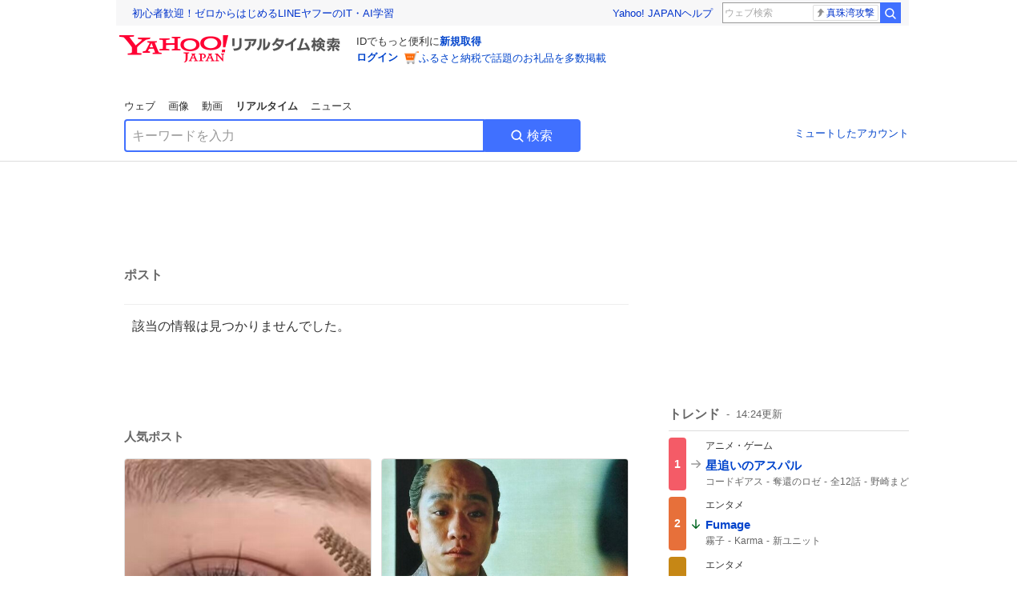

--- FILE ---
content_type: text/html; charset=utf-8
request_url: https://search.yahoo.co.jp/realtime/search/tweet/1794690089559486907?detail=1&rkf=1&fr=rts_ogp
body_size: 40961
content:
<!DOCTYPE html><html lang="ja" class="web"><head><link rel="preload" href="https://s.yimg.jp/images/templa/mhd/v3/css/mhd-v3-patch-pc.css" as="style"/><meta charSet="utf-8"/><title>人気ポスト - Yahoo!リアルタイム検索</title><meta name="format-detection" content="telephone=no"/><meta name="description" content="X（旧Twitter）でいま話題のおもしろ画像やネタ動画。"/><meta name="robots" content="noindex,follow,noarchive"/><meta name="google-site-verification" content="_oMlvGMsia0DuaM2mKoiR5vIjRFvH6AahMsNoVvUS08"/><meta name="viewport" content="initial-scale=1.0, maximum-scale=5.0, width=device-width, user-scalable=yes"/><link rel="canonical" href="https://search.yahoo.co.jp/realtime/search/tweet/1794690089559486907"/><meta property="og:locale" content="ja_JP"/><meta property="og:site_name" content="Yahoo!リアルタイム検索"/><meta property="og:type" content="article"/><meta property="og:image" content="https://s.yimg.jp/images/serp/ts/ogp_v2.png"/><meta property="og:title" content="人気のポスト - Yahoo!リアルタイム検索"/><meta property="og:url" content="https://search.yahoo.co.jp/realtime/search/tweet/1794690089559486907?detail=1&amp;rkf=1&amp;fr=rts_ogp"/><meta property="twitter:card" content="summary_large_image"/><meta property="twitter:title" content="人気のポスト - Yahoo!リアルタイム検索"/><meta property="twitter:image" content="https://s.yimg.jp/images/serp/ts/tw_card_4096.png"/><link rel="stylesheet" href="https://s.yimg.jp/images/templa/mhd/v3/css/mhd-v3-patch-pc.css"/><meta name="next-head-count" content="19"/><link rel="icon" href="https://s.yimg.jp/c/icon/s/bsc/2.0/favicon.ico" type="image/vnd.microsoft.icon"/><link rel="apple-touch-icon" href="https://s.yimg.jp/images/ipn/wcb/y129.png"/><link rel="preconnect" href="//rts-pctr.c.yimg.jp"/><link rel="dns-prefetch" href="//rts-pctr.c.yimg.jp"/><link rel="preconnect" href="//pbs.twimg.com"/><link rel="dns-prefetch" href="//pbs.twimg.com"/><link rel="preconnect" href="//video.twimg.com"/><link rel="dns-prefetch" href="//video.twimg.com"/><link rel="stylesheet" href="https://s.yimg.jp/images/riff/4.7.0/riff.min.css"/><link rel="dns-prefetch" href="//approach.yahooapis.jp"/><script async="" src="https://yads.c.yimg.jp/js/yads-async.js"></script><script id="approach" src="https://s.yimg.jp/images/approach/jslib/deeplink-2.1.0.js" defer=""></script><link rel="preload" href="https://s.yimg.jp/images/realtime/fe/assets/_next/static/4.273.0/css/2888.css" as="style"/><link rel="stylesheet" href="https://s.yimg.jp/images/realtime/fe/assets/_next/static/4.273.0/css/2888.css" data-n-g=""/><link rel="preload" href="https://s.yimg.jp/images/realtime/fe/assets/_next/static/4.273.0/css/1860.css" as="style"/><link rel="stylesheet" href="https://s.yimg.jp/images/realtime/fe/assets/_next/static/4.273.0/css/1860.css" data-n-p=""/><link rel="preload" href="https://s.yimg.jp/images/realtime/fe/assets/_next/static/4.273.0/css/5603.css" as="style"/><link rel="stylesheet" href="https://s.yimg.jp/images/realtime/fe/assets/_next/static/4.273.0/css/5603.css" data-n-p=""/><link rel="preload" href="https://s.yimg.jp/images/realtime/fe/assets/_next/static/4.273.0/css/3517.css" as="style"/><link rel="stylesheet" href="https://s.yimg.jp/images/realtime/fe/assets/_next/static/4.273.0/css/3517.css" data-n-p=""/><link rel="preload" href="https://s.yimg.jp/images/realtime/fe/assets/_next/static/4.273.0/css/108.css" as="style"/><link rel="stylesheet" href="https://s.yimg.jp/images/realtime/fe/assets/_next/static/4.273.0/css/108.css" data-n-p=""/><link rel="preload" href="https://s.yimg.jp/images/realtime/fe/assets/_next/static/4.273.0/css/7591.css" as="style"/><link rel="stylesheet" href="https://s.yimg.jp/images/realtime/fe/assets/_next/static/4.273.0/css/7591.css" data-n-p=""/><link rel="preload" href="https://s.yimg.jp/images/realtime/fe/assets/_next/static/4.273.0/css/3844.css" as="style"/><link rel="stylesheet" href="https://s.yimg.jp/images/realtime/fe/assets/_next/static/4.273.0/css/3844.css" data-n-p=""/><noscript data-n-css=""></noscript><script defer="" nomodule="" src="https://s.yimg.jp/images/realtime/fe/assets/_next/static/4.273.0/chunks/polyfills.js"></script><script src="https://s.yimg.jp/images/realtime/fe/assets/_next/static/4.273.0/chunks/2272.js" defer=""></script><script src="https://s.yimg.jp/images/realtime/fe/assets/_next/static/4.273.0/chunks/9774.js" defer=""></script><script src="https://s.yimg.jp/images/realtime/fe/assets/_next/static/4.273.0/chunks/179.js" defer=""></script><script src="https://s.yimg.jp/images/realtime/fe/assets/_next/static/4.273.0/chunks/2888.js" defer=""></script><script src="https://s.yimg.jp/images/realtime/fe/assets/_next/static/4.273.0/chunks/9412.js" defer=""></script><script src="https://s.yimg.jp/images/realtime/fe/assets/_next/static/4.273.0/chunks/1465.js" defer=""></script><script src="https://s.yimg.jp/images/realtime/fe/assets/_next/static/4.273.0/chunks/956.js" defer=""></script><script src="https://s.yimg.jp/images/realtime/fe/assets/_next/static/4.273.0/chunks/6914.js" defer=""></script><script src="https://s.yimg.jp/images/realtime/fe/assets/_next/static/4.273.0/chunks/8609.js" defer=""></script><script src="https://s.yimg.jp/images/realtime/fe/assets/_next/static/4.273.0/chunks/3253.js" defer=""></script><script src="https://s.yimg.jp/images/realtime/fe/assets/_next/static/4.273.0/chunks/4686.js" defer=""></script><script src="https://s.yimg.jp/images/realtime/fe/assets/_next/static/4.273.0/chunks/7248.js" defer=""></script><script src="https://s.yimg.jp/images/realtime/fe/assets/_next/static/4.273.0/chunks/5933.js" defer=""></script><script src="https://s.yimg.jp/images/realtime/fe/assets/_next/static/4.273.0/chunks/8926.js" defer=""></script><script src="https://s.yimg.jp/images/realtime/fe/assets/_next/static/4.273.0/chunks/3049.js" defer=""></script><script src="https://s.yimg.jp/images/realtime/fe/assets/_next/static/4.273.0/chunks/8410.js" defer=""></script><script src="https://s.yimg.jp/images/realtime/fe/assets/_next/static/4.273.0/chunks/4423.js" defer=""></script><script src="https://s.yimg.jp/images/realtime/fe/assets/_next/static/4.273.0/chunks/2559.js" defer=""></script><script src="https://s.yimg.jp/images/realtime/fe/assets/_next/static/4.273.0/chunks/1860.js" defer=""></script><script src="https://s.yimg.jp/images/realtime/fe/assets/_next/static/4.273.0/chunks/5603.js" defer=""></script><script src="https://s.yimg.jp/images/realtime/fe/assets/_next/static/4.273.0/chunks/3517.js" defer=""></script><script src="https://s.yimg.jp/images/realtime/fe/assets/_next/static/4.273.0/chunks/108.js" defer=""></script><script src="https://s.yimg.jp/images/realtime/fe/assets/_next/static/4.273.0/chunks/5833.js" defer=""></script><script src="https://s.yimg.jp/images/realtime/fe/assets/_next/static/4.273.0/chunks/7591.js" defer=""></script><script src="https://s.yimg.jp/images/realtime/fe/assets/_next/static/4.273.0/chunks/9910.js" defer=""></script><script src="https://s.yimg.jp/images/realtime/fe/assets/_next/static/4.273.0/chunks/3844.js" defer=""></script><script src="https://s.yimg.jp/images/realtime/fe/assets/_next/static/4.273.0/_buildManifest.js" defer=""></script><script src="https://s.yimg.jp/images/realtime/fe/assets/_next/static/4.273.0/_ssgManifest.js" defer=""></script></head><body><div id="__next"><noscript><iframe src="//b.yjtag.jp/iframe?c=LSVmqBi" width="1" height="1" frameBorder="0" scrolling="no" marginHeight="0" marginWidth="0"></iframe></noscript><div class="p"><div id="wrapper"><div id="contents" role="main"><div class="header"><div class="content--990"><div><div data-mhd="mhd" class="mhd"></div></div><div class="Emg_Emg__THbvX"><div class="emg" data-emg="emg"><div class="emg3" data-emg="emg3"></div><div class="emg2" data-emg="emg2"></div><div class="emg1" data-emg="emg1"></div></div></div><noscript><div id="noscript" class="NoScript_NoScript__AZBKm target_modules_viewability"><svg height="20" width="20" class="riff-text-current" fill="#444" focusable="false" viewBox="0 0 48 48"><path clip-rule="evenodd" d="M25.756 9.198c-.966-1.598-2.546-1.598-3.512 0L5.43 37.014C4.436 38.656 5.226 40 7.186 40h33.628c1.96 0 2.75-1.345 1.757-2.988L25.756 9.199ZM22 33.002A2 2 0 1 1 26 32.998a2 2 0 0 1-3.999.002Zm2-4a2 2 0 0 1-2-2v-6a2 2 0 1 1 4 0v6a2 2 0 0 1-2 2Z" fill-rule="evenodd"></path></svg><p>JavaScriptが無効です。ブラウザの設定でJavaScriptを有効にしてください。<br/>詳しくは<a href="https://support.yahoo-net.jp/noscript" data-cl-params="_cl_link:link;_cl_position:0">JavaScriptの設定方法</a>をご覧ください。</p></div></noscript><nav id="tabs" class="VerticalTab_VerticalTab__3MJW_ target_modules_viewability" style="display:block"><ul><li><a href="https://search.yahoo.co.jp/search?p=&amp;ei=UTF-8" data-cl-params="_cl_link:web;_cl_position:0">ウェブ</a></li><li><a href="https://search.yahoo.co.jp/image/search?p=&amp;ei=UTF-8" data-cl-params="_cl_link:isrch;_cl_position:0">画像</a></li><li><a href="https://search.yahoo.co.jp/video/search?p=&amp;ei=UTF-8" data-cl-params="_cl_link:vsrch;_cl_position:0">動画</a></li><li><strong>リアルタイム</strong></li><li><a href="https://news.yahoo.co.jp/search?p=&amp;ei=UTF-8" data-cl-params="_cl_link:news;_cl_position:0">ニュース</a></li></ul></nav><div id="search" class="SearchBox_fixedHeight__jqsZG target_modules_viewability"><div class="SearchBox_fixedWrap__Y9m9G"><div class="SearchBox_fixedBody__SvltA"><div class="SearchBox_SearchBox__bTaTA"><form role="search" action="/realtime/search" method="get"><div class="SearchBox_searchInputWrap__M_KgB"><input type="search" name="p" class="SearchBox_searchInput__5LNhz" autoCapitalize="off" autoCorrect="off" autoComplete="off" placeholder="キーワードを入力" value=""/><input type="hidden" name="ei" value="UTF-8"/><input type="hidden" name="ifr" value="tl_sc"/></div><button type="submit" class="SearchBox_searchButton__pG_bD" aria-label="検索ボタン" data-cl-params="_cl_link:button;_cl_position:0"><div class="SearchBox_searchIcon___j_K7"><svg height="20" width="20" class="riff-text-current" fill="#fff" focusable="false" viewBox="0 0 48 48"><path clip-rule="evenodd" d="M21 32c-6.075 0-11-4.925-11-11s4.925-11 11-11 11 4.925 11 11-4.925 11-11 11Zm20.414 6.586-8.499-8.499A14.919 14.919 0 0 0 36 21c0-8.284-6.716-15-15-15-8.284 0-15 6.716-15 15 0 8.284 6.716 15 15 15a14.91 14.91 0 0 0 9.086-3.085l8.5 8.499a2 2 0 1 0 2.828-2.828Z" fill-rule="evenodd"></path></svg></div>検索</button></form></div><div class="SearchBox_qt__LdywO"><p><a href="/realtime/preferences" data-cl-params="_cl_link:mutelist;_cl_position:0">ミュートしたアカウント</a></p></div></div></div></div></div></div><div id="contentsBody" class="body content--990"><div class="main"><div class="MainYda_MainYda__t3fDA"><div id="mainTop"></div></div><div class="PageTitle_PageTitle__vuRyW" style="margin-left:0px"><h1>ポスト</h1></div><article class="ZeroMatch_ZeroMatch__qdwZw"><h1>該当の情報は見つかりませんでした。</h1></article><div id="pop" class="PopularTweet_PopularTweet__rYQe1 target_modules_viewability"><h1>人気ポスト</h1><div class="PopularTweet_list__4GP_I"><article class="PopularTweetItem_TrendTweet__bjUAo"><a href="/realtime/search/tweet/1997605436061806668?ifr=tl_tw" class="PopularTweetItem_anchor__FNaNj" data-cl-params="_cl_link:poptl;_cl_position:1"><h1>眉マスカラ失敗する人、これ見て。 一気に美眉になって「どちらさまですか？」ってなる裏ワザ‼️マジで全員知ってほしいwww</h1><section class="PopularTweetItem_media__Hv_zB" style="background-image:url(https://rts-pctr.c.yimg.jp/[base64])"></section><aside><ul><li><svg height="17" width="17" class="riff-text-current" fill="#888" focusable="false" viewBox="0 0 48 48"><path clip-rule="evenodd" d="M24 7C14.61 7 7 14.611 7 24s7.61 17 17 17c3.34 0 7.45-1.893 7.45-1.893.527-.244 1.266-.372 1.974-.372.49 0 .966.062 1.349.19l4.53 1.51c.186.061.355.09.504.09.599 0 .876-.475.627-1.222l-1.51-4.53c-.311-.934-.229-2.43.183-3.323 0 0 1.893-4.11 1.893-7.45 0-9.389-7.61-17-17-17ZM10.993 24c0-7.172 5.835-13.007 13.007-13.007S37.007 16.828 37.007 24c0 .974-.268 2.178-.602 3.277a21.795 21.795 0 0 1-.925 2.502c-.672 1.459-.89 3.394-.627 5.072a9.142 9.142 0 0 0-1.429-.108c-.753 0-2.245.091-3.646.737-.423.196-1.371.58-2.47.915-1.107.337-2.327.612-3.308.612-7.172 0-13.007-5.835-13.007-13.007Z" fill-rule="evenodd"></path></svg><span class="util-Text--hidden">返信数</span><em>10</em></li><li><svg height="18" width="18" class="riff-text-current" fill="#888" focusable="false" viewBox="0 0 48 48"><path clip-rule="evenodd" d="M12.392 10.04c.058.011.11.033.168.05.069.02.138.035.205.063.066.027.125.065.187.098.052.03.107.052.157.086.074.049.144.102.21.16l.097.09 5.998 6a2 2 0 0 1-2.694 2.95l-.134-.123L14 16.828V34h11a2 2 0 0 1 .149 3.995l-.15.005H14a4.004 4.004 0 0 1-3.994-3.8L10 34V16.828l-2.586 2.586A1.99 1.99 0 0 1 6 20a2 2 0 0 1-1.53-3.287l.116-.127 5.998-5.999c.094-.093.196-.177.307-.25l.077-.045.079-.04c.062-.034.122-.072.188-.099.067-.028.136-.044.204-.064.057-.016.11-.038.169-.049a1.99 1.99 0 0 1 .784 0ZM34 10c2.139 0 3.89 1.687 3.995 3.8L38 14v17.172l2.586-2.586a2 2 0 0 1 2.945 2.7l-.117.128-6 5.999a1.994 1.994 0 0 1-.305.25l-.154.084c-.063.035-.124.072-.19.1-.066.028-.135.043-.203.063-.057.017-.111.039-.17.051-.13.025-.261.039-.392.039s-.262-.014-.392-.039l-.171-.051c-.067-.02-.136-.035-.202-.063l-.097-.047-.247-.137a2.025 2.025 0 0 1-.21-.16l-.097-.09-5.998-5.999a2 2 0 0 1 2.7-2.945l.128.117L34 31.172V14H23a2 2 0 0 1-.15-3.995L23 10h11Z" fill-rule="evenodd"></path></svg><span class="util-Text--hidden">リポスト数</span><em>100</em></li><li><svg height="18" width="18" class="riff-text-current" fill="#888" focusable="false" viewBox="0 0 48 48"><path clip-rule="evenodd" d="M15.887 12.987a6.014 6.014 0 0 0-4.188 1.671C10.604 15.715 10 17.113 10 18.595c0 1.483.604 2.883 1.699 3.939L24 34.395l12.302-11.861C37.397 21.478 38 20.078 38 18.595c0-1.482-.603-2.88-1.697-3.937h-.001c-2.309-2.228-6.069-2.227-8.378 0l-2.536 2.445a1.998 1.998 0 0 1-2.775 0l-2.536-2.445a6.019 6.019 0 0 0-4.19-1.67ZM24 39c-.613 0-1.225-.23-1.703-.69L8.921 25.413C7.037 23.596 6 21.175 6 18.596c0-2.58 1.038-5 2.922-6.816 3.841-3.706 10.091-3.705 13.932 0L24 12.884l1.148-1.105c3.842-3.706 10.092-3.705 13.931 0C40.962 13.595 42 16.016 42 18.595c0 2.58-1.037 5.001-2.921 6.819L25.703 38.31c-.477.46-1.09.69-1.703.69Z" fill-rule="evenodd"></path></svg><span class="util-Text--hidden">いいね数</span><em>1,756</em></li></ul><time>4時間前</time></aside></a></article><article class="PopularTweetItem_TrendTweet__bjUAo"><a href="/realtime/search/tweet/1997631385947836753?ifr=tl_tw" class="PopularTweetItem_anchor__FNaNj" data-cl-params="_cl_link:poptl;_cl_position:2"><h1>今回のべらぼうの中でMVP且つ1番怖い人😱。上様と黒幕に平静な顔でお茶を立てて服毒させるってどういうメンタルしてるのかな？しかも上様と一橋治済さんが崩れ落ちて倒れるのを冷めた目で見ているのがシュールすぎる😆。 #NHK #べらぼう #大河 #魔王討伐</h1><section class="PopularTweetItem_media__Hv_zB" style="background-image:url(https://rts-pctr.c.yimg.jp/[base64])"></section><aside><ul><li><svg height="17" width="17" class="riff-text-current" fill="#888" focusable="false" viewBox="0 0 48 48"><path clip-rule="evenodd" d="M24 7C14.61 7 7 14.611 7 24s7.61 17 17 17c3.34 0 7.45-1.893 7.45-1.893.527-.244 1.266-.372 1.974-.372.49 0 .966.062 1.349.19l4.53 1.51c.186.061.355.09.504.09.599 0 .876-.475.627-1.222l-1.51-4.53c-.311-.934-.229-2.43.183-3.323 0 0 1.893-4.11 1.893-7.45 0-9.389-7.61-17-17-17ZM10.993 24c0-7.172 5.835-13.007 13.007-13.007S37.007 16.828 37.007 24c0 .974-.268 2.178-.602 3.277a21.795 21.795 0 0 1-.925 2.502c-.672 1.459-.89 3.394-.627 5.072a9.142 9.142 0 0 0-1.429-.108c-.753 0-2.245.091-3.646.737-.423.196-1.371.58-2.47.915-1.107.337-2.327.612-3.308.612-7.172 0-13.007-5.835-13.007-13.007Z" fill-rule="evenodd"></path></svg><span class="util-Text--hidden">返信数</span><em>18</em></li><li><svg height="18" width="18" class="riff-text-current" fill="#888" focusable="false" viewBox="0 0 48 48"><path clip-rule="evenodd" d="M12.392 10.04c.058.011.11.033.168.05.069.02.138.035.205.063.066.027.125.065.187.098.052.03.107.052.157.086.074.049.144.102.21.16l.097.09 5.998 6a2 2 0 0 1-2.694 2.95l-.134-.123L14 16.828V34h11a2 2 0 0 1 .149 3.995l-.15.005H14a4.004 4.004 0 0 1-3.994-3.8L10 34V16.828l-2.586 2.586A1.99 1.99 0 0 1 6 20a2 2 0 0 1-1.53-3.287l.116-.127 5.998-5.999c.094-.093.196-.177.307-.25l.077-.045.079-.04c.062-.034.122-.072.188-.099.067-.028.136-.044.204-.064.057-.016.11-.038.169-.049a1.99 1.99 0 0 1 .784 0ZM34 10c2.139 0 3.89 1.687 3.995 3.8L38 14v17.172l2.586-2.586a2 2 0 0 1 2.945 2.7l-.117.128-6 5.999a1.994 1.994 0 0 1-.305.25l-.154.084c-.063.035-.124.072-.19.1-.066.028-.135.043-.203.063-.057.017-.111.039-.17.051-.13.025-.261.039-.392.039s-.262-.014-.392-.039l-.171-.051c-.067-.02-.136-.035-.202-.063l-.097-.047-.247-.137a2.025 2.025 0 0 1-.21-.16l-.097-.09-5.998-5.999a2 2 0 0 1 2.7-2.945l.128.117L34 31.172V14H23a2 2 0 0 1-.15-3.995L23 10h11Z" fill-rule="evenodd"></path></svg><span class="util-Text--hidden">リポスト数</span><em>183</em></li><li><svg height="18" width="18" class="riff-text-current" fill="#888" focusable="false" viewBox="0 0 48 48"><path clip-rule="evenodd" d="M15.887 12.987a6.014 6.014 0 0 0-4.188 1.671C10.604 15.715 10 17.113 10 18.595c0 1.483.604 2.883 1.699 3.939L24 34.395l12.302-11.861C37.397 21.478 38 20.078 38 18.595c0-1.482-.603-2.88-1.697-3.937h-.001c-2.309-2.228-6.069-2.227-8.378 0l-2.536 2.445a1.998 1.998 0 0 1-2.775 0l-2.536-2.445a6.019 6.019 0 0 0-4.19-1.67ZM24 39c-.613 0-1.225-.23-1.703-.69L8.921 25.413C7.037 23.596 6 21.175 6 18.596c0-2.58 1.038-5 2.922-6.816 3.841-3.706 10.091-3.705 13.932 0L24 12.884l1.148-1.105c3.842-3.706 10.092-3.705 13.931 0C40.962 13.595 42 16.016 42 18.595c0 2.58-1.037 5.001-2.921 6.819L25.703 38.31c-.477.46-1.09.69-1.703.69Z" fill-rule="evenodd"></path></svg><span class="util-Text--hidden">いいね数</span><em>1,703</em></li></ul><time>2時間前</time></aside></a></article><article class="PopularTweetItem_TrendTweet__bjUAo"><a href="/realtime/search/tweet/1997551677256392850?ifr=tl_tw" class="PopularTweetItem_anchor__FNaNj" data-cl-params="_cl_link:poptl;_cl_position:3"><h1>家族が増えたのでうさぎマンションを建てました あまりに急激に増えたので部屋数はぶっちゃけ足りていませんが、お庭で芽の成長を見守ったり天井に冒険に出てくれたりと今のところはかわりばんこに平和にやってくれています  🐰だれが　だれだか　わかるかな</h1><section class="PopularTweetItem_media__Hv_zB" style="background-image:url(https://rts-pctr.c.yimg.jp/[base64])"></section><aside><ul><li><svg height="17" width="17" class="riff-text-current" fill="#888" focusable="false" viewBox="0 0 48 48"><path clip-rule="evenodd" d="M24 7C14.61 7 7 14.611 7 24s7.61 17 17 17c3.34 0 7.45-1.893 7.45-1.893.527-.244 1.266-.372 1.974-.372.49 0 .966.062 1.349.19l4.53 1.51c.186.061.355.09.504.09.599 0 .876-.475.627-1.222l-1.51-4.53c-.311-.934-.229-2.43.183-3.323 0 0 1.893-4.11 1.893-7.45 0-9.389-7.61-17-17-17ZM10.993 24c0-7.172 5.835-13.007 13.007-13.007S37.007 16.828 37.007 24c0 .974-.268 2.178-.602 3.277a21.795 21.795 0 0 1-.925 2.502c-.672 1.459-.89 3.394-.627 5.072a9.142 9.142 0 0 0-1.429-.108c-.753 0-2.245.091-3.646.737-.423.196-1.371.58-2.47.915-1.107.337-2.327.612-3.308.612-7.172 0-13.007-5.835-13.007-13.007Z" fill-rule="evenodd"></path></svg><span class="util-Text--hidden">返信数</span><em>2</em></li><li><svg height="18" width="18" class="riff-text-current" fill="#888" focusable="false" viewBox="0 0 48 48"><path clip-rule="evenodd" d="M12.392 10.04c.058.011.11.033.168.05.069.02.138.035.205.063.066.027.125.065.187.098.052.03.107.052.157.086.074.049.144.102.21.16l.097.09 5.998 6a2 2 0 0 1-2.694 2.95l-.134-.123L14 16.828V34h11a2 2 0 0 1 .149 3.995l-.15.005H14a4.004 4.004 0 0 1-3.994-3.8L10 34V16.828l-2.586 2.586A1.99 1.99 0 0 1 6 20a2 2 0 0 1-1.53-3.287l.116-.127 5.998-5.999c.094-.093.196-.177.307-.25l.077-.045.079-.04c.062-.034.122-.072.188-.099.067-.028.136-.044.204-.064.057-.016.11-.038.169-.049a1.99 1.99 0 0 1 .784 0ZM34 10c2.139 0 3.89 1.687 3.995 3.8L38 14v17.172l2.586-2.586a2 2 0 0 1 2.945 2.7l-.117.128-6 5.999a1.994 1.994 0 0 1-.305.25l-.154.084c-.063.035-.124.072-.19.1-.066.028-.135.043-.203.063-.057.017-.111.039-.17.051-.13.025-.261.039-.392.039s-.262-.014-.392-.039l-.171-.051c-.067-.02-.136-.035-.202-.063l-.097-.047-.247-.137a2.025 2.025 0 0 1-.21-.16l-.097-.09-5.998-5.999a2 2 0 0 1 2.7-2.945l.128.117L34 31.172V14H23a2 2 0 0 1-.15-3.995L23 10h11Z" fill-rule="evenodd"></path></svg><span class="util-Text--hidden">リポスト数</span><em>101</em></li><li><svg height="18" width="18" class="riff-text-current" fill="#888" focusable="false" viewBox="0 0 48 48"><path clip-rule="evenodd" d="M15.887 12.987a6.014 6.014 0 0 0-4.188 1.671C10.604 15.715 10 17.113 10 18.595c0 1.483.604 2.883 1.699 3.939L24 34.395l12.302-11.861C37.397 21.478 38 20.078 38 18.595c0-1.482-.603-2.88-1.697-3.937h-.001c-2.309-2.228-6.069-2.227-8.378 0l-2.536 2.445a1.998 1.998 0 0 1-2.775 0l-2.536-2.445a6.019 6.019 0 0 0-4.19-1.67ZM24 39c-.613 0-1.225-.23-1.703-.69L8.921 25.413C7.037 23.596 6 21.175 6 18.596c0-2.58 1.038-5 2.922-6.816 3.841-3.706 10.091-3.705 13.932 0L24 12.884l1.148-1.105c3.842-3.706 10.092-3.705 13.931 0C40.962 13.595 42 16.016 42 18.595c0 2.58-1.037 5.001-2.921 6.819L25.703 38.31c-.477.46-1.09.69-1.703.69Z" fill-rule="evenodd"></path></svg><span class="util-Text--hidden">いいね数</span><em>1,099</em></li></ul><time>8時間前</time></aside></a></article><article class="PopularTweetItem_TrendTweet__bjUAo"><a href="/realtime/search/tweet/1997521640092303610?ifr=tl_tw" class="PopularTweetItem_anchor__FNaNj" data-cl-params="_cl_link:poptl;_cl_position:4"><h1>現場の中に入れるとの事だったので中に入ってみましたが… 見事に何も残ってませんでした… ある意味吹っ切れたかな？ 1枚目と2枚目はほとんど同じ角度で撮影したものです。</h1><section class="PopularTweetItem_media__Hv_zB" style="background-image:url(https://rts-pctr.c.yimg.jp/[base64])"></section><aside><ul><li><svg height="17" width="17" class="riff-text-current" fill="#888" focusable="false" viewBox="0 0 48 48"><path clip-rule="evenodd" d="M24 7C14.61 7 7 14.611 7 24s7.61 17 17 17c3.34 0 7.45-1.893 7.45-1.893.527-.244 1.266-.372 1.974-.372.49 0 .966.062 1.349.19l4.53 1.51c.186.061.355.09.504.09.599 0 .876-.475.627-1.222l-1.51-4.53c-.311-.934-.229-2.43.183-3.323 0 0 1.893-4.11 1.893-7.45 0-9.389-7.61-17-17-17ZM10.993 24c0-7.172 5.835-13.007 13.007-13.007S37.007 16.828 37.007 24c0 .974-.268 2.178-.602 3.277a21.795 21.795 0 0 1-.925 2.502c-.672 1.459-.89 3.394-.627 5.072a9.142 9.142 0 0 0-1.429-.108c-.753 0-2.245.091-3.646.737-.423.196-1.371.58-2.47.915-1.107.337-2.327.612-3.308.612-7.172 0-13.007-5.835-13.007-13.007Z" fill-rule="evenodd"></path></svg><span class="util-Text--hidden">返信数</span><em>45</em></li><li><svg height="18" width="18" class="riff-text-current" fill="#888" focusable="false" viewBox="0 0 48 48"><path clip-rule="evenodd" d="M12.392 10.04c.058.011.11.033.168.05.069.02.138.035.205.063.066.027.125.065.187.098.052.03.107.052.157.086.074.049.144.102.21.16l.097.09 5.998 6a2 2 0 0 1-2.694 2.95l-.134-.123L14 16.828V34h11a2 2 0 0 1 .149 3.995l-.15.005H14a4.004 4.004 0 0 1-3.994-3.8L10 34V16.828l-2.586 2.586A1.99 1.99 0 0 1 6 20a2 2 0 0 1-1.53-3.287l.116-.127 5.998-5.999c.094-.093.196-.177.307-.25l.077-.045.079-.04c.062-.034.122-.072.188-.099.067-.028.136-.044.204-.064.057-.016.11-.038.169-.049a1.99 1.99 0 0 1 .784 0ZM34 10c2.139 0 3.89 1.687 3.995 3.8L38 14v17.172l2.586-2.586a2 2 0 0 1 2.945 2.7l-.117.128-6 5.999a1.994 1.994 0 0 1-.305.25l-.154.084c-.063.035-.124.072-.19.1-.066.028-.135.043-.203.063-.057.017-.111.039-.17.051-.13.025-.261.039-.392.039s-.262-.014-.392-.039l-.171-.051c-.067-.02-.136-.035-.202-.063l-.097-.047-.247-.137a2.025 2.025 0 0 1-.21-.16l-.097-.09-5.998-5.999a2 2 0 0 1 2.7-2.945l.128.117L34 31.172V14H23a2 2 0 0 1-.15-3.995L23 10h11Z" fill-rule="evenodd"></path></svg><span class="util-Text--hidden">リポスト数</span><em>479</em></li><li><svg height="18" width="18" class="riff-text-current" fill="#888" focusable="false" viewBox="0 0 48 48"><path clip-rule="evenodd" d="M15.887 12.987a6.014 6.014 0 0 0-4.188 1.671C10.604 15.715 10 17.113 10 18.595c0 1.483.604 2.883 1.699 3.939L24 34.395l12.302-11.861C37.397 21.478 38 20.078 38 18.595c0-1.482-.603-2.88-1.697-3.937h-.001c-2.309-2.228-6.069-2.227-8.378 0l-2.536 2.445a1.998 1.998 0 0 1-2.775 0l-2.536-2.445a6.019 6.019 0 0 0-4.19-1.67ZM24 39c-.613 0-1.225-.23-1.703-.69L8.921 25.413C7.037 23.596 6 21.175 6 18.596c0-2.58 1.038-5 2.922-6.816 3.841-3.706 10.091-3.705 13.932 0L24 12.884l1.148-1.105c3.842-3.706 10.092-3.705 13.931 0C40.962 13.595 42 16.016 42 18.595c0 2.58-1.037 5.001-2.921 6.819L25.703 38.31c-.477.46-1.09.69-1.703.69Z" fill-rule="evenodd"></path></svg><span class="util-Text--hidden">いいね数</span><em>2,835</em></li></ul><time>10時間前</time></aside></a></article><article class="PopularTweetItem_TrendTweet__bjUAo"><a href="/realtime/search/tweet/1997268465678524756?ifr=tl_tw" class="PopularTweetItem_anchor__FNaNj" data-cl-params="_cl_link:poptl;_cl_position:5"><h1>そんなに売れてないんか？</h1><section class="PopularTweetItem_media__Hv_zB" style="background-image:url(https://rts-pctr.c.yimg.jp/[base64])"></section><aside><ul><li><svg height="17" width="17" class="riff-text-current" fill="#888" focusable="false" viewBox="0 0 48 48"><path clip-rule="evenodd" d="M24 7C14.61 7 7 14.611 7 24s7.61 17 17 17c3.34 0 7.45-1.893 7.45-1.893.527-.244 1.266-.372 1.974-.372.49 0 .966.062 1.349.19l4.53 1.51c.186.061.355.09.504.09.599 0 .876-.475.627-1.222l-1.51-4.53c-.311-.934-.229-2.43.183-3.323 0 0 1.893-4.11 1.893-7.45 0-9.389-7.61-17-17-17ZM10.993 24c0-7.172 5.835-13.007 13.007-13.007S37.007 16.828 37.007 24c0 .974-.268 2.178-.602 3.277a21.795 21.795 0 0 1-.925 2.502c-.672 1.459-.89 3.394-.627 5.072a9.142 9.142 0 0 0-1.429-.108c-.753 0-2.245.091-3.646.737-.423.196-1.371.58-2.47.915-1.107.337-2.327.612-3.308.612-7.172 0-13.007-5.835-13.007-13.007Z" fill-rule="evenodd"></path></svg><span class="util-Text--hidden">返信数</span><em>159</em></li><li><svg height="18" width="18" class="riff-text-current" fill="#888" focusable="false" viewBox="0 0 48 48"><path clip-rule="evenodd" d="M12.392 10.04c.058.011.11.033.168.05.069.02.138.035.205.063.066.027.125.065.187.098.052.03.107.052.157.086.074.049.144.102.21.16l.097.09 5.998 6a2 2 0 0 1-2.694 2.95l-.134-.123L14 16.828V34h11a2 2 0 0 1 .149 3.995l-.15.005H14a4.004 4.004 0 0 1-3.994-3.8L10 34V16.828l-2.586 2.586A1.99 1.99 0 0 1 6 20a2 2 0 0 1-1.53-3.287l.116-.127 5.998-5.999c.094-.093.196-.177.307-.25l.077-.045.079-.04c.062-.034.122-.072.188-.099.067-.028.136-.044.204-.064.057-.016.11-.038.169-.049a1.99 1.99 0 0 1 .784 0ZM34 10c2.139 0 3.89 1.687 3.995 3.8L38 14v17.172l2.586-2.586a2 2 0 0 1 2.945 2.7l-.117.128-6 5.999a1.994 1.994 0 0 1-.305.25l-.154.084c-.063.035-.124.072-.19.1-.066.028-.135.043-.203.063-.057.017-.111.039-.17.051-.13.025-.261.039-.392.039s-.262-.014-.392-.039l-.171-.051c-.067-.02-.136-.035-.202-.063l-.097-.047-.247-.137a2.025 2.025 0 0 1-.21-.16l-.097-.09-5.998-5.999a2 2 0 0 1 2.7-2.945l.128.117L34 31.172V14H23a2 2 0 0 1-.15-3.995L23 10h11Z" fill-rule="evenodd"></path></svg><span class="util-Text--hidden">リポスト数</span><em>735</em></li><li><svg height="18" width="18" class="riff-text-current" fill="#888" focusable="false" viewBox="0 0 48 48"><path clip-rule="evenodd" d="M15.887 12.987a6.014 6.014 0 0 0-4.188 1.671C10.604 15.715 10 17.113 10 18.595c0 1.483.604 2.883 1.699 3.939L24 34.395l12.302-11.861C37.397 21.478 38 20.078 38 18.595c0-1.482-.603-2.88-1.697-3.937h-.001c-2.309-2.228-6.069-2.227-8.378 0l-2.536 2.445a1.998 1.998 0 0 1-2.775 0l-2.536-2.445a6.019 6.019 0 0 0-4.19-1.67ZM24 39c-.613 0-1.225-.23-1.703-.69L8.921 25.413C7.037 23.596 6 21.175 6 18.596c0-2.58 1.038-5 2.922-6.816 3.841-3.706 10.091-3.705 13.932 0L24 12.884l1.148-1.105c3.842-3.706 10.092-3.705 13.931 0C40.962 13.595 42 16.016 42 18.595c0 2.58-1.037 5.001-2.921 6.819L25.703 38.31c-.477.46-1.09.69-1.703.69Z" fill-rule="evenodd"></path></svg><span class="util-Text--hidden">いいね数</span><em>5,689</em></li></ul><time>1日前</time></aside></a></article><article class="PopularTweetItem_TrendTweet__bjUAo"><a href="/realtime/search/tweet/1997254166679523436?ifr=tl_tw" class="PopularTweetItem_anchor__FNaNj" data-cl-params="_cl_link:poptl;_cl_position:6"><h1>みんなカメラ向けてるから何かと思ったらまさかの！この写真で伝わらないのがツライ💦</h1><section class="PopularTweetItem_media__Hv_zB" style="background-image:url(https://rts-pctr.c.yimg.jp/[base64])"></section><aside><ul><li><svg height="17" width="17" class="riff-text-current" fill="#888" focusable="false" viewBox="0 0 48 48"><path clip-rule="evenodd" d="M24 7C14.61 7 7 14.611 7 24s7.61 17 17 17c3.34 0 7.45-1.893 7.45-1.893.527-.244 1.266-.372 1.974-.372.49 0 .966.062 1.349.19l4.53 1.51c.186.061.355.09.504.09.599 0 .876-.475.627-1.222l-1.51-4.53c-.311-.934-.229-2.43.183-3.323 0 0 1.893-4.11 1.893-7.45 0-9.389-7.61-17-17-17ZM10.993 24c0-7.172 5.835-13.007 13.007-13.007S37.007 16.828 37.007 24c0 .974-.268 2.178-.602 3.277a21.795 21.795 0 0 1-.925 2.502c-.672 1.459-.89 3.394-.627 5.072a9.142 9.142 0 0 0-1.429-.108c-.753 0-2.245.091-3.646.737-.423.196-1.371.58-2.47.915-1.107.337-2.327.612-3.308.612-7.172 0-13.007-5.835-13.007-13.007Z" fill-rule="evenodd"></path></svg><span class="util-Text--hidden">返信数</span><em>37</em></li><li><svg height="18" width="18" class="riff-text-current" fill="#888" focusable="false" viewBox="0 0 48 48"><path clip-rule="evenodd" d="M12.392 10.04c.058.011.11.033.168.05.069.02.138.035.205.063.066.027.125.065.187.098.052.03.107.052.157.086.074.049.144.102.21.16l.097.09 5.998 6a2 2 0 0 1-2.694 2.95l-.134-.123L14 16.828V34h11a2 2 0 0 1 .149 3.995l-.15.005H14a4.004 4.004 0 0 1-3.994-3.8L10 34V16.828l-2.586 2.586A1.99 1.99 0 0 1 6 20a2 2 0 0 1-1.53-3.287l.116-.127 5.998-5.999c.094-.093.196-.177.307-.25l.077-.045.079-.04c.062-.034.122-.072.188-.099.067-.028.136-.044.204-.064.057-.016.11-.038.169-.049a1.99 1.99 0 0 1 .784 0ZM34 10c2.139 0 3.89 1.687 3.995 3.8L38 14v17.172l2.586-2.586a2 2 0 0 1 2.945 2.7l-.117.128-6 5.999a1.994 1.994 0 0 1-.305.25l-.154.084c-.063.035-.124.072-.19.1-.066.028-.135.043-.203.063-.057.017-.111.039-.17.051-.13.025-.261.039-.392.039s-.262-.014-.392-.039l-.171-.051c-.067-.02-.136-.035-.202-.063l-.097-.047-.247-.137a2.025 2.025 0 0 1-.21-.16l-.097-.09-5.998-5.999a2 2 0 0 1 2.7-2.945l.128.117L34 31.172V14H23a2 2 0 0 1-.15-3.995L23 10h11Z" fill-rule="evenodd"></path></svg><span class="util-Text--hidden">リポスト数</span><em>183</em></li><li><svg height="18" width="18" class="riff-text-current" fill="#888" focusable="false" viewBox="0 0 48 48"><path clip-rule="evenodd" d="M15.887 12.987a6.014 6.014 0 0 0-4.188 1.671C10.604 15.715 10 17.113 10 18.595c0 1.483.604 2.883 1.699 3.939L24 34.395l12.302-11.861C37.397 21.478 38 20.078 38 18.595c0-1.482-.603-2.88-1.697-3.937h-.001c-2.309-2.228-6.069-2.227-8.378 0l-2.536 2.445a1.998 1.998 0 0 1-2.775 0l-2.536-2.445a6.019 6.019 0 0 0-4.19-1.67ZM24 39c-.613 0-1.225-.23-1.703-.69L8.921 25.413C7.037 23.596 6 21.175 6 18.596c0-2.58 1.038-5 2.922-6.816 3.841-3.706 10.091-3.705 13.932 0L24 12.884l1.148-1.105c3.842-3.706 10.092-3.705 13.931 0C40.962 13.595 42 16.016 42 18.595c0 2.58-1.037 5.001-2.921 6.819L25.703 38.31c-.477.46-1.09.69-1.703.69Z" fill-rule="evenodd"></path></svg><span class="util-Text--hidden">いいね数</span><em>7,411</em></li></ul><time>1日前</time></aside></a></article><article class="PopularTweetItem_TrendTweet__bjUAo"><a href="/realtime/search/tweet/1997287580799557828?ifr=tl_tw" class="PopularTweetItem_anchor__FNaNj" data-cl-params="_cl_link:poptl;_cl_position:7"><h1>出来杉、この国の名前はイギリスだ。どうして君だけ「北海帝国」と書いたんだ？  のび太(ローマ帝国じゃないの…？)</h1><section class="PopularTweetItem_media__Hv_zB" style="background-image:url(https://rts-pctr.c.yimg.jp/[base64])"></section><aside><ul><li><svg height="17" width="17" class="riff-text-current" fill="#888" focusable="false" viewBox="0 0 48 48"><path clip-rule="evenodd" d="M24 7C14.61 7 7 14.611 7 24s7.61 17 17 17c3.34 0 7.45-1.893 7.45-1.893.527-.244 1.266-.372 1.974-.372.49 0 .966.062 1.349.19l4.53 1.51c.186.061.355.09.504.09.599 0 .876-.475.627-1.222l-1.51-4.53c-.311-.934-.229-2.43.183-3.323 0 0 1.893-4.11 1.893-7.45 0-9.389-7.61-17-17-17ZM10.993 24c0-7.172 5.835-13.007 13.007-13.007S37.007 16.828 37.007 24c0 .974-.268 2.178-.602 3.277a21.795 21.795 0 0 1-.925 2.502c-.672 1.459-.89 3.394-.627 5.072a9.142 9.142 0 0 0-1.429-.108c-.753 0-2.245.091-3.646.737-.423.196-1.371.58-2.47.915-1.107.337-2.327.612-3.308.612-7.172 0-13.007-5.835-13.007-13.007Z" fill-rule="evenodd"></path></svg><span class="util-Text--hidden">返信数</span><em>27</em></li><li><svg height="18" width="18" class="riff-text-current" fill="#888" focusable="false" viewBox="0 0 48 48"><path clip-rule="evenodd" d="M12.392 10.04c.058.011.11.033.168.05.069.02.138.035.205.063.066.027.125.065.187.098.052.03.107.052.157.086.074.049.144.102.21.16l.097.09 5.998 6a2 2 0 0 1-2.694 2.95l-.134-.123L14 16.828V34h11a2 2 0 0 1 .149 3.995l-.15.005H14a4.004 4.004 0 0 1-3.994-3.8L10 34V16.828l-2.586 2.586A1.99 1.99 0 0 1 6 20a2 2 0 0 1-1.53-3.287l.116-.127 5.998-5.999c.094-.093.196-.177.307-.25l.077-.045.079-.04c.062-.034.122-.072.188-.099.067-.028.136-.044.204-.064.057-.016.11-.038.169-.049a1.99 1.99 0 0 1 .784 0ZM34 10c2.139 0 3.89 1.687 3.995 3.8L38 14v17.172l2.586-2.586a2 2 0 0 1 2.945 2.7l-.117.128-6 5.999a1.994 1.994 0 0 1-.305.25l-.154.084c-.063.035-.124.072-.19.1-.066.028-.135.043-.203.063-.057.017-.111.039-.17.051-.13.025-.261.039-.392.039s-.262-.014-.392-.039l-.171-.051c-.067-.02-.136-.035-.202-.063l-.097-.047-.247-.137a2.025 2.025 0 0 1-.21-.16l-.097-.09-5.998-5.999a2 2 0 0 1 2.7-2.945l.128.117L34 31.172V14H23a2 2 0 0 1-.15-3.995L23 10h11Z" fill-rule="evenodd"></path></svg><span class="util-Text--hidden">リポスト数</span><em>147</em></li><li><svg height="18" width="18" class="riff-text-current" fill="#888" focusable="false" viewBox="0 0 48 48"><path clip-rule="evenodd" d="M15.887 12.987a6.014 6.014 0 0 0-4.188 1.671C10.604 15.715 10 17.113 10 18.595c0 1.483.604 2.883 1.699 3.939L24 34.395l12.302-11.861C37.397 21.478 38 20.078 38 18.595c0-1.482-.603-2.88-1.697-3.937h-.001c-2.309-2.228-6.069-2.227-8.378 0l-2.536 2.445a1.998 1.998 0 0 1-2.775 0l-2.536-2.445a6.019 6.019 0 0 0-4.19-1.67ZM24 39c-.613 0-1.225-.23-1.703-.69L8.921 25.413C7.037 23.596 6 21.175 6 18.596c0-2.58 1.038-5 2.922-6.816 3.841-3.706 10.091-3.705 13.932 0L24 12.884l1.148-1.105c3.842-3.706 10.092-3.705 13.931 0C40.962 13.595 42 16.016 42 18.595c0 2.58-1.037 5.001-2.921 6.819L25.703 38.31c-.477.46-1.09.69-1.703.69Z" fill-rule="evenodd"></path></svg><span class="util-Text--hidden">いいね数</span><em>9,877</em></li></ul><time>1日前</time></aside></a></article><article class="PopularTweetItem_TrendTweet__bjUAo"><a href="/realtime/search/tweet/1997419247350300863?ifr=tl_tw" class="PopularTweetItem_anchor__FNaNj" data-cl-params="_cl_link:poptl;_cl_position:8"><h1>毎朝寝てる息子に「朝ごはん何にする？パン？何のせる？どのくらい焼く？」などときいて会話させることで起こしているのだが、今朝この手口を封じられていた</h1><section class="PopularTweetItem_media__Hv_zB" style="background-image:url(https://rts-pctr.c.yimg.jp/[base64])"></section><aside><ul><li><svg height="17" width="17" class="riff-text-current" fill="#888" focusable="false" viewBox="0 0 48 48"><path clip-rule="evenodd" d="M24 7C14.61 7 7 14.611 7 24s7.61 17 17 17c3.34 0 7.45-1.893 7.45-1.893.527-.244 1.266-.372 1.974-.372.49 0 .966.062 1.349.19l4.53 1.51c.186.061.355.09.504.09.599 0 .876-.475.627-1.222l-1.51-4.53c-.311-.934-.229-2.43.183-3.323 0 0 1.893-4.11 1.893-7.45 0-9.389-7.61-17-17-17ZM10.993 24c0-7.172 5.835-13.007 13.007-13.007S37.007 16.828 37.007 24c0 .974-.268 2.178-.602 3.277a21.795 21.795 0 0 1-.925 2.502c-.672 1.459-.89 3.394-.627 5.072a9.142 9.142 0 0 0-1.429-.108c-.753 0-2.245.091-3.646.737-.423.196-1.371.58-2.47.915-1.107.337-2.327.612-3.308.612-7.172 0-13.007-5.835-13.007-13.007Z" fill-rule="evenodd"></path></svg><span class="util-Text--hidden">返信数</span><em>14</em></li><li><svg height="18" width="18" class="riff-text-current" fill="#888" focusable="false" viewBox="0 0 48 48"><path clip-rule="evenodd" d="M12.392 10.04c.058.011.11.033.168.05.069.02.138.035.205.063.066.027.125.065.187.098.052.03.107.052.157.086.074.049.144.102.21.16l.097.09 5.998 6a2 2 0 0 1-2.694 2.95l-.134-.123L14 16.828V34h11a2 2 0 0 1 .149 3.995l-.15.005H14a4.004 4.004 0 0 1-3.994-3.8L10 34V16.828l-2.586 2.586A1.99 1.99 0 0 1 6 20a2 2 0 0 1-1.53-3.287l.116-.127 5.998-5.999c.094-.093.196-.177.307-.25l.077-.045.079-.04c.062-.034.122-.072.188-.099.067-.028.136-.044.204-.064.057-.016.11-.038.169-.049a1.99 1.99 0 0 1 .784 0ZM34 10c2.139 0 3.89 1.687 3.995 3.8L38 14v17.172l2.586-2.586a2 2 0 0 1 2.945 2.7l-.117.128-6 5.999a1.994 1.994 0 0 1-.305.25l-.154.084c-.063.035-.124.072-.19.1-.066.028-.135.043-.203.063-.057.017-.111.039-.17.051-.13.025-.261.039-.392.039s-.262-.014-.392-.039l-.171-.051c-.067-.02-.136-.035-.202-.063l-.097-.047-.247-.137a2.025 2.025 0 0 1-.21-.16l-.097-.09-5.998-5.999a2 2 0 0 1 2.7-2.945l.128.117L34 31.172V14H23a2 2 0 0 1-.15-3.995L23 10h11Z" fill-rule="evenodd"></path></svg><span class="util-Text--hidden">リポスト数</span><em>152</em></li><li><svg height="18" width="18" class="riff-text-current" fill="#888" focusable="false" viewBox="0 0 48 48"><path clip-rule="evenodd" d="M15.887 12.987a6.014 6.014 0 0 0-4.188 1.671C10.604 15.715 10 17.113 10 18.595c0 1.483.604 2.883 1.699 3.939L24 34.395l12.302-11.861C37.397 21.478 38 20.078 38 18.595c0-1.482-.603-2.88-1.697-3.937h-.001c-2.309-2.228-6.069-2.227-8.378 0l-2.536 2.445a1.998 1.998 0 0 1-2.775 0l-2.536-2.445a6.019 6.019 0 0 0-4.19-1.67ZM24 39c-.613 0-1.225-.23-1.703-.69L8.921 25.413C7.037 23.596 6 21.175 6 18.596c0-2.58 1.038-5 2.922-6.816 3.841-3.706 10.091-3.705 13.932 0L24 12.884l1.148-1.105c3.842-3.706 10.092-3.705 13.931 0C40.962 13.595 42 16.016 42 18.595c0 2.58-1.037 5.001-2.921 6.819L25.703 38.31c-.477.46-1.09.69-1.703.69Z" fill-rule="evenodd"></path></svg><span class="util-Text--hidden">いいね数</span><em>10,403</em></li></ul><time>16時間前</time></aside></a></article><article class="PopularTweetItem_TrendTweet__bjUAo"><a href="/realtime/search/tweet/1997592416946131445?ifr=tl_tw" class="PopularTweetItem_anchor__FNaNj" data-cl-params="_cl_link:poptl;_cl_position:9"><h1>ドイツ人とクリスマスマーケットを散策したとき「主役はマーケットじゃないんだ」「主役はグリューワイン(ホットワイン)を飲みながら『寒いね』って言い合う体験そのもの」「寒ければ寒いほど盛り上がるんだ」冬の寒さすらエンタメに変えるドイツ人のマインドに感心しながら飲んだのがこちらのグリュー</h1><section class="PopularTweetItem_media__Hv_zB" style="background-image:url(https://rts-pctr.c.yimg.jp/[base64])"></section><aside><ul><li><svg height="17" width="17" class="riff-text-current" fill="#888" focusable="false" viewBox="0 0 48 48"><path clip-rule="evenodd" d="M24 7C14.61 7 7 14.611 7 24s7.61 17 17 17c3.34 0 7.45-1.893 7.45-1.893.527-.244 1.266-.372 1.974-.372.49 0 .966.062 1.349.19l4.53 1.51c.186.061.355.09.504.09.599 0 .876-.475.627-1.222l-1.51-4.53c-.311-.934-.229-2.43.183-3.323 0 0 1.893-4.11 1.893-7.45 0-9.389-7.61-17-17-17ZM10.993 24c0-7.172 5.835-13.007 13.007-13.007S37.007 16.828 37.007 24c0 .974-.268 2.178-.602 3.277a21.795 21.795 0 0 1-.925 2.502c-.672 1.459-.89 3.394-.627 5.072a9.142 9.142 0 0 0-1.429-.108c-.753 0-2.245.091-3.646.737-.423.196-1.371.58-2.47.915-1.107.337-2.327.612-3.308.612-7.172 0-13.007-5.835-13.007-13.007Z" fill-rule="evenodd"></path></svg><span class="util-Text--hidden">返信数</span><em>3</em></li><li><svg height="18" width="18" class="riff-text-current" fill="#888" focusable="false" viewBox="0 0 48 48"><path clip-rule="evenodd" d="M12.392 10.04c.058.011.11.033.168.05.069.02.138.035.205.063.066.027.125.065.187.098.052.03.107.052.157.086.074.049.144.102.21.16l.097.09 5.998 6a2 2 0 0 1-2.694 2.95l-.134-.123L14 16.828V34h11a2 2 0 0 1 .149 3.995l-.15.005H14a4.004 4.004 0 0 1-3.994-3.8L10 34V16.828l-2.586 2.586A1.99 1.99 0 0 1 6 20a2 2 0 0 1-1.53-3.287l.116-.127 5.998-5.999c.094-.093.196-.177.307-.25l.077-.045.079-.04c.062-.034.122-.072.188-.099.067-.028.136-.044.204-.064.057-.016.11-.038.169-.049a1.99 1.99 0 0 1 .784 0ZM34 10c2.139 0 3.89 1.687 3.995 3.8L38 14v17.172l2.586-2.586a2 2 0 0 1 2.945 2.7l-.117.128-6 5.999a1.994 1.994 0 0 1-.305.25l-.154.084c-.063.035-.124.072-.19.1-.066.028-.135.043-.203.063-.057.017-.111.039-.17.051-.13.025-.261.039-.392.039s-.262-.014-.392-.039l-.171-.051c-.067-.02-.136-.035-.202-.063l-.097-.047-.247-.137a2.025 2.025 0 0 1-.21-.16l-.097-.09-5.998-5.999a2 2 0 0 1 2.7-2.945l.128.117L34 31.172V14H23a2 2 0 0 1-.15-3.995L23 10h11Z" fill-rule="evenodd"></path></svg><span class="util-Text--hidden">リポスト数</span><em>131</em></li><li><svg height="18" width="18" class="riff-text-current" fill="#888" focusable="false" viewBox="0 0 48 48"><path clip-rule="evenodd" d="M15.887 12.987a6.014 6.014 0 0 0-4.188 1.671C10.604 15.715 10 17.113 10 18.595c0 1.483.604 2.883 1.699 3.939L24 34.395l12.302-11.861C37.397 21.478 38 20.078 38 18.595c0-1.482-.603-2.88-1.697-3.937h-.001c-2.309-2.228-6.069-2.227-8.378 0l-2.536 2.445a1.998 1.998 0 0 1-2.775 0l-2.536-2.445a6.019 6.019 0 0 0-4.19-1.67ZM24 39c-.613 0-1.225-.23-1.703-.69L8.921 25.413C7.037 23.596 6 21.175 6 18.596c0-2.58 1.038-5 2.922-6.816 3.841-3.706 10.091-3.705 13.932 0L24 12.884l1.148-1.105c3.842-3.706 10.092-3.705 13.931 0C40.962 13.595 42 16.016 42 18.595c0 2.58-1.037 5.001-2.921 6.819L25.703 38.31c-.477.46-1.09.69-1.703.69Z" fill-rule="evenodd"></path></svg><span class="util-Text--hidden">いいね数</span><em>1,274</em></li></ul><time>5時間前</time></aside></a></article><article class="PopularTweetItem_TrendTweet__bjUAo"><a href="/realtime/search/tweet/1997487840687804591?ifr=tl_tw" class="PopularTweetItem_anchor__FNaNj" data-cl-params="_cl_link:poptl;_cl_position:10"><h1>ベトナム旅行してみての感想(個人的)  ・物価が安い ・親日で優しい ・バイタク移動が便利 ・本場のフォーが美味い ・フランスパンが本場超え ・オシャレなカフェが多い ・ココナッツコーヒーが優勝 ・宿代が安いから長期滞在にも向いてる ・日本人の味覚に合う料理が多い</h1><section class="PopularTweetItem_media__Hv_zB" style="background-image:url(https://rts-pctr.c.yimg.jp/[base64])"></section><aside><ul><li><svg height="17" width="17" class="riff-text-current" fill="#888" focusable="false" viewBox="0 0 48 48"><path clip-rule="evenodd" d="M24 7C14.61 7 7 14.611 7 24s7.61 17 17 17c3.34 0 7.45-1.893 7.45-1.893.527-.244 1.266-.372 1.974-.372.49 0 .966.062 1.349.19l4.53 1.51c.186.061.355.09.504.09.599 0 .876-.475.627-1.222l-1.51-4.53c-.311-.934-.229-2.43.183-3.323 0 0 1.893-4.11 1.893-7.45 0-9.389-7.61-17-17-17ZM10.993 24c0-7.172 5.835-13.007 13.007-13.007S37.007 16.828 37.007 24c0 .974-.268 2.178-.602 3.277a21.795 21.795 0 0 1-.925 2.502c-.672 1.459-.89 3.394-.627 5.072a9.142 9.142 0 0 0-1.429-.108c-.753 0-2.245.091-3.646.737-.423.196-1.371.58-2.47.915-1.107.337-2.327.612-3.308.612-7.172 0-13.007-5.835-13.007-13.007Z" fill-rule="evenodd"></path></svg><span class="util-Text--hidden">返信数</span><em>28</em></li><li><svg height="18" width="18" class="riff-text-current" fill="#888" focusable="false" viewBox="0 0 48 48"><path clip-rule="evenodd" d="M12.392 10.04c.058.011.11.033.168.05.069.02.138.035.205.063.066.027.125.065.187.098.052.03.107.052.157.086.074.049.144.102.21.16l.097.09 5.998 6a2 2 0 0 1-2.694 2.95l-.134-.123L14 16.828V34h11a2 2 0 0 1 .149 3.995l-.15.005H14a4.004 4.004 0 0 1-3.994-3.8L10 34V16.828l-2.586 2.586A1.99 1.99 0 0 1 6 20a2 2 0 0 1-1.53-3.287l.116-.127 5.998-5.999c.094-.093.196-.177.307-.25l.077-.045.079-.04c.062-.034.122-.072.188-.099.067-.028.136-.044.204-.064.057-.016.11-.038.169-.049a1.99 1.99 0 0 1 .784 0ZM34 10c2.139 0 3.89 1.687 3.995 3.8L38 14v17.172l2.586-2.586a2 2 0 0 1 2.945 2.7l-.117.128-6 5.999a1.994 1.994 0 0 1-.305.25l-.154.084c-.063.035-.124.072-.19.1-.066.028-.135.043-.203.063-.057.017-.111.039-.17.051-.13.025-.261.039-.392.039s-.262-.014-.392-.039l-.171-.051c-.067-.02-.136-.035-.202-.063l-.097-.047-.247-.137a2.025 2.025 0 0 1-.21-.16l-.097-.09-5.998-5.999a2 2 0 0 1 2.7-2.945l.128.117L34 31.172V14H23a2 2 0 0 1-.15-3.995L23 10h11Z" fill-rule="evenodd"></path></svg><span class="util-Text--hidden">リポスト数</span><em>101</em></li><li><svg height="18" width="18" class="riff-text-current" fill="#888" focusable="false" viewBox="0 0 48 48"><path clip-rule="evenodd" d="M15.887 12.987a6.014 6.014 0 0 0-4.188 1.671C10.604 15.715 10 17.113 10 18.595c0 1.483.604 2.883 1.699 3.939L24 34.395l12.302-11.861C37.397 21.478 38 20.078 38 18.595c0-1.482-.603-2.88-1.697-3.937h-.001c-2.309-2.228-6.069-2.227-8.378 0l-2.536 2.445a1.998 1.998 0 0 1-2.775 0l-2.536-2.445a6.019 6.019 0 0 0-4.19-1.67ZM24 39c-.613 0-1.225-.23-1.703-.69L8.921 25.413C7.037 23.596 6 21.175 6 18.596c0-2.58 1.038-5 2.922-6.816 3.841-3.706 10.091-3.705 13.932 0L24 12.884l1.148-1.105c3.842-3.706 10.092-3.705 13.931 0C40.962 13.595 42 16.016 42 18.595c0 2.58-1.037 5.001-2.921 6.819L25.703 38.31c-.477.46-1.09.69-1.703.69Z" fill-rule="evenodd"></path></svg><span class="util-Text--hidden">いいね数</span><em>1,568</em></li></ul><time>12時間前</time></aside></a></article></div><a class="PopularTweet_more___DaG3" data-test="showMore" data-cl-params="_cl_link:more;_cl_position:0">もっと見る</a></div></div><div class="sub"><div class="Lrec_Lrec__ax5gv"><div id="subTop"></div></div><article id="atkey" class="Trend_Trend__GZ_fj Trend_excursion__vqQEg target_modules_viewability"><h1>トレンド<span>23:24<!-- -->更新</span></h1><section class="Trend_container__d7dWI"><ol><li><a href="/realtime/search?p=%E6%98%9F%E8%BF%BD%E3%81%84%E3%81%AE%E3%82%A2%E3%82%B9%E3%83%91%E3%83%AB&amp;rkf=1&amp;ifr=tl_bz" data-cl-params="_cl_link:atk;_cl_position:1"><span>1</span><div class="Trend_rankArrow___UhrL"><svg height="16" width="16" class="riff-text-current" fill="rgba(0, 0, 0, 0.4)" focusable="false" viewBox="0 0 48 48"><path clip-rule="evenodd" d="M41.96 23.629c-.007-.035-.021-.067-.03-.102-.024-.093-.048-.187-.086-.276-.009-.021-.022-.04-.031-.061a1.973 1.973 0 0 0-.396-.581v-.001c-.009-.007-.019-.013-.027-.021L28.395 9.584a2.007 2.007 0 0 0-2.83 0l-.001.001a2.009 2.009 0 0 0 0 2.828l9.607 9.612H8a2 2 0 0 0-2 2v.002C6 25.131 6.896 26 8 26h27.171l-9.555 9.587a2.005 2.005 0 0 0 0 2.828v.001a2.007 2.007 0 0 0 2.83 0L41.39 25.464c.008-.008.018-.013.027-.022.172-.172.299-.37.395-.579.009-.022.023-.041.032-.063.038-.089.062-.182.086-.275.009-.035.023-.067.03-.103.026-.13.04-.262.04-.395v-.003a2.02 2.02 0 0 0-.04-.395Z" fill-rule="evenodd"></path></svg></div><article><p>アニメ・ゲーム</p><h1>星追いのアスパル</h1><ul><li>コードギアス</li><li>奪還のロゼ</li><li>全12話</li><li>野崎まど</li><li>来年7月</li><li>完全新作</li><li>アガルマータ</li><li>ろるあ</li><li>7月に</li><li>攻殻機動隊</li></ul></article></a></li><li><a href="/realtime/search?p=Fumage&amp;rkf=1&amp;ifr=tl_bz" data-cl-params="_cl_link:atk;_cl_position:2"><span>2</span><div class="Trend_rankArrow___UhrL"><svg height="16" width="16" class="riff-text-current" fill="#006621" focusable="false" viewBox="0 0 48 48"><path clip-rule="evenodd" d="m38.416 25.566-.002-.002a2.007 2.007 0 0 0-2.828 0l-9.61 9.606V8a2 2 0 0 0-2-2h-.003c-1.104 0-1.974.895-1.974 2v27.17l-9.586-9.555a2.007 2.007 0 0 0-2.829 0v.002a2.006 2.006 0 0 0 0 2.828L22.535 41.39c.009.01.014.02.023.027v.002c.17.17.367.296.576.392.023.01.043.026.066.034.088.038.18.062.274.085.035.01.067.024.104.032.13.025.262.04.395.04h.003a2.1 2.1 0 0 0 .395-.04c.036-.008.068-.023.104-.032.091-.023.184-.047.273-.085.022-.008.043-.023.064-.034.21-.096.407-.223.578-.393h.002c.008-.009.012-.019.02-.028l13.004-12.995a2.006 2.006 0 0 0 0-2.828Z" fill-rule="evenodd"></path></svg></div><article><p>エンタメ</p><h1>Fumage</h1><ul><li>霧子</li><li>Karma</li><li>新ユニット</li></ul></article></a></li><li><a href="/realtime/search?p=%E3%81%82%E3%81%AA%E3%81%9F%E3%81%AE%E3%81%93%E3%81%A8%E3%82%92%E3%81%8A%E3%81%97%E3%81%88%E3%81%A6&amp;rkf=1&amp;ifr=tl_bz" data-cl-params="_cl_link:atk;_cl_position:3"><span>3</span><div class="Trend_rankArrow___UhrL"><svg height="16" width="16" class="riff-text-current" fill="#e60013" focusable="false" viewBox="0 0 48 48"><path clip-rule="evenodd" d="M38.416 19.554 25.464 6.61c-.008-.009-.013-.018-.022-.027a1.973 1.973 0 0 0-.582-.396c-.02-.009-.038-.023-.06-.031a1.917 1.917 0 0 0-.277-.086c-.034-.009-.066-.023-.101-.03a2.013 2.013 0 0 0-.396-.04h-.003a2.02 2.02 0 0 0-.395.04c-.035.007-.067.021-.104.03-.091.024-.184.048-.274.086-.021.009-.041.023-.063.032a1.973 1.973 0 0 0-.579.395l-.021.027L9.584 19.605a2.006 2.006 0 0 0 0 2.829v.001c.777.777 2.05.777 2.829 0l9.61-9.606V40c0 1.104.872 2 1.977 2h.026C25.131 42 26 41.104 26 40V12.829l9.587 9.555a2.007 2.007 0 0 0 2.827 0h.002a2.007 2.007 0 0 0 0-2.83Z" fill-rule="evenodd"></path></svg></div><article><p>エンタメ</p><h1>あなたのことをおしえて</h1><ul><li>北見遊征</li><li>歌ってみた動画</li><li>キタニタツヤ</li><li>いつもありがとうございます</li></ul></article></a></li><li><a href="/realtime/search?p=%E3%82%B3%E3%83%BC%E3%83%89%E3%82%AE%E3%82%A2%E3%82%B9+%E5%A5%AA%E9%82%84%E3%81%AE%E3%83%AD%E3%82%BC&amp;rkf=1&amp;ifr=tl_bz" data-cl-params="_cl_link:atk;_cl_position:4"><span>4</span><div class="Trend_rankArrow___UhrL"><svg height="16" width="16" class="riff-text-current" fill="#e60013" focusable="false" viewBox="0 0 48 48"><path clip-rule="evenodd" d="M38.416 19.554 25.464 6.61c-.008-.009-.013-.018-.022-.027a1.973 1.973 0 0 0-.582-.396c-.02-.009-.038-.023-.06-.031a1.917 1.917 0 0 0-.277-.086c-.034-.009-.066-.023-.101-.03a2.013 2.013 0 0 0-.396-.04h-.003a2.02 2.02 0 0 0-.395.04c-.035.007-.067.021-.104.03-.091.024-.184.048-.274.086-.021.009-.041.023-.063.032a1.973 1.973 0 0 0-.579.395l-.021.027L9.584 19.605a2.006 2.006 0 0 0 0 2.829v.001c.777.777 2.05.777 2.829 0l9.61-9.606V40c0 1.104.872 2 1.977 2h.026C25.131 42 26 41.104 26 40V12.829l9.587 9.555a2.007 2.007 0 0 0 2.827 0h.002a2.007 2.007 0 0 0 0-2.83Z" fill-rule="evenodd"></path></svg></div><article><p></p><h1>コードギアス 奪還のロゼ</h1><ul><li>奪還のロゼ</li><li>全12話</li><li>ルルーシュ</li><li>来年7月</li></ul></article></a></li><li><a href="/realtime/search?p=%E6%95%A3%E6%AD%A9%E3%81%AE%E9%82%AA%E9%AD%94&amp;rkf=1&amp;ifr=tl_bz" data-cl-params="_cl_link:atk;_cl_position:5"><span>5</span><div class="Trend_rankArrow___UhrL"><svg height="16" width="16" class="riff-text-current" fill="#e60013" focusable="false" viewBox="0 0 48 48"><path clip-rule="evenodd" d="M38.416 19.554 25.464 6.61c-.008-.009-.013-.018-.022-.027a1.973 1.973 0 0 0-.582-.396c-.02-.009-.038-.023-.06-.031a1.917 1.917 0 0 0-.277-.086c-.034-.009-.066-.023-.101-.03a2.013 2.013 0 0 0-.396-.04h-.003a2.02 2.02 0 0 0-.395.04c-.035.007-.067.021-.104.03-.091.024-.184.048-.274.086-.021.009-.041.023-.063.032a1.973 1.973 0 0 0-.579.395l-.021.027L9.584 19.605a2.006 2.006 0 0 0 0 2.829v.001c.777.777 2.05.777 2.829 0l9.61-9.606V40c0 1.104.872 2 1.977 2h.026C25.131 42 26 41.104 26 40V12.829l9.587 9.555a2.007 2.007 0 0 0 2.827 0h.002a2.007 2.007 0 0 0 0-2.83Z" fill-rule="evenodd"></path></svg></div><article><p>ニュース</p><h1>散歩の邪魔</h1><ul><li>春日部つむぎ</li><li>いよわ</li><li>YouTube</li></ul></article></a></li><li><a href="/realtime/search?p=%E5%AE%9A%E4%BF%A1%E3%81%8F%E3%82%93&amp;rkf=1&amp;ifr=tl_bz" data-cl-params="_cl_link:atk;_cl_position:6"><span>6</span><div class="Trend_rankArrow___UhrL"><svg height="16" width="16" class="riff-text-current" fill="#006621" focusable="false" viewBox="0 0 48 48"><path clip-rule="evenodd" d="m38.416 25.566-.002-.002a2.007 2.007 0 0 0-2.828 0l-9.61 9.606V8a2 2 0 0 0-2-2h-.003c-1.104 0-1.974.895-1.974 2v27.17l-9.586-9.555a2.007 2.007 0 0 0-2.829 0v.002a2.006 2.006 0 0 0 0 2.828L22.535 41.39c.009.01.014.02.023.027v.002c.17.17.367.296.576.392.023.01.043.026.066.034.088.038.18.062.274.085.035.01.067.024.104.032.13.025.262.04.395.04h.003a2.1 2.1 0 0 0 .395-.04c.036-.008.068-.023.104-.032.091-.023.184-.047.273-.085.022-.008.043-.023.064-.034.21-.096.407-.223.578-.393h.002c.008-.009.012-.019.02-.028l13.004-12.995a2.006 2.006 0 0 0 0-2.828Z" fill-rule="evenodd"></path></svg></div><article><p>エンタメ</p><h1>定信くん</h1><ul><li>春町先生</li><li>硬軟兼ね備えたオタク</li><li>定信</li><li>聖地巡礼</li><li>ツンデレ</li><li>鶴屋さん</li><li>カミングアウト</li></ul></article></a></li><li><a href="/realtime/search?p=%E6%81%8B%E5%B7%9D%E6%98%A5%E7%94%BA&amp;rkf=1&amp;ifr=tl_bz" data-cl-params="_cl_link:atk;_cl_position:7"><span>7</span><div class="Trend_rankArrow___UhrL"><svg height="16" width="16" class="riff-text-current" fill="#e60013" focusable="false" viewBox="0 0 48 48"><path clip-rule="evenodd" d="M38.416 19.554 25.464 6.61c-.008-.009-.013-.018-.022-.027a1.973 1.973 0 0 0-.582-.396c-.02-.009-.038-.023-.06-.031a1.917 1.917 0 0 0-.277-.086c-.034-.009-.066-.023-.101-.03a2.013 2.013 0 0 0-.396-.04h-.003a2.02 2.02 0 0 0-.395.04c-.035.007-.067.021-.104.03-.091.024-.184.048-.274.086-.021.009-.041.023-.063.032a1.973 1.973 0 0 0-.579.395l-.021.027L9.584 19.605a2.006 2.006 0 0 0 0 2.829v.001c.777.777 2.05.777 2.829 0l9.61-9.606V40c0 1.104.872 2 1.977 2h.026C25.131 42 26 41.104 26 40V12.829l9.587 9.555a2.007 2.007 0 0 0 2.827 0h.002a2.007 2.007 0 0 0 0-2.83Z" fill-rule="evenodd"></path></svg></div><article><p>エンタメ</p><h1>恋川春町</h1><ul><li>定信</li><li>B案</li></ul></article></a></li><li><a href="/realtime/search?p=%E6%A3%AE%E4%B8%8B%E8%84%9A%E6%9C%AC&amp;rkf=1&amp;ifr=tl_bz" data-cl-params="_cl_link:atk;_cl_position:8"><span>8</span><div class="Trend_rankArrow___UhrL"><svg height="16" width="16" class="riff-text-current" fill="#e60013" focusable="false" viewBox="0 0 48 48"><path clip-rule="evenodd" d="M38.416 19.554 25.464 6.61c-.008-.009-.013-.018-.022-.027a1.973 1.973 0 0 0-.582-.396c-.02-.009-.038-.023-.06-.031a1.917 1.917 0 0 0-.277-.086c-.034-.009-.066-.023-.101-.03a2.013 2.013 0 0 0-.396-.04h-.003a2.02 2.02 0 0 0-.395.04c-.035.007-.067.021-.104.03-.091.024-.184.048-.274.086-.021.009-.041.023-.063.032a1.973 1.973 0 0 0-.579.395l-.021.027L9.584 19.605a2.006 2.006 0 0 0 0 2.829v.001c.777.777 2.05.777 2.829 0l9.61-9.606V40c0 1.104.872 2 1.977 2h.026C25.131 42 26 41.104 26 40V12.829l9.587 9.555a2.007 2.007 0 0 0 2.827 0h.002a2.007 2.007 0 0 0 0-2.83Z" fill-rule="evenodd"></path></svg></div><article><p>エンタメ</p><h1>森下脚本</h1><ul><li>十郎兵衛</li><li>東洲斎写楽</li><li>治済</li><li>乞うご期待</li><li>最終回</li></ul></article></a></li><li><a href="/realtime/search?p=%E4%B8%80%E6%A9%8B%E6%B2%BB%E6%B8%88&amp;rkf=1&amp;ifr=tl_bz" data-cl-params="_cl_link:atk;_cl_position:9"><span>9</span><div class="Trend_rankArrow___UhrL"><svg height="16" width="16" class="riff-text-current" fill="#006621" focusable="false" viewBox="0 0 48 48"><path clip-rule="evenodd" d="m38.416 25.566-.002-.002a2.007 2.007 0 0 0-2.828 0l-9.61 9.606V8a2 2 0 0 0-2-2h-.003c-1.104 0-1.974.895-1.974 2v27.17l-9.586-9.555a2.007 2.007 0 0 0-2.829 0v.002a2.006 2.006 0 0 0 0 2.828L22.535 41.39c.009.01.014.02.023.027v.002c.17.17.367.296.576.392.023.01.043.026.066.034.088.038.18.062.274.085.035.01.067.024.104.032.13.025.262.04.395.04h.003a2.1 2.1 0 0 0 .395-.04c.036-.008.068-.023.104-.032.091-.023.184-.047.273-.085.022-.008.043-.023.064-.034.21-.096.407-.223.578-.393h.002c.008-.009.012-.019.02-.028l13.004-12.995a2.006 2.006 0 0 0 0-2.828Z" fill-rule="evenodd"></path></svg></div><article><p>グルメ</p><h1>一橋治済</h1><ul><li>斎藤十郎兵衛</li><li>蔦重</li><li>治済</li><li>異世界転生</li><li>思ったこと</li><li>30年後</li><li>77歳</li><li>出演者発表</li></ul></article></a></li><li><a href="/realtime/search?p=%E4%BA%95%E4%B8%8A%E7%A5%90%E8%B2%B4&amp;rkf=1&amp;ifr=tl_bz" data-cl-params="_cl_link:atk;_cl_position:10"><span>10</span><div class="Trend_rankArrow___UhrL"><svg height="16" width="16" class="riff-text-current" fill="#e60013" focusable="false" viewBox="0 0 48 48"><path clip-rule="evenodd" d="M38.416 19.554 25.464 6.61c-.008-.009-.013-.018-.022-.027a1.973 1.973 0 0 0-.582-.396c-.02-.009-.038-.023-.06-.031a1.917 1.917 0 0 0-.277-.086c-.034-.009-.066-.023-.101-.03a2.013 2.013 0 0 0-.396-.04h-.003a2.02 2.02 0 0 0-.395.04c-.035.007-.067.021-.104.03-.091.024-.184.048-.274.086-.021.009-.041.023-.063.032a1.973 1.973 0 0 0-.579.395l-.021.027L9.584 19.605a2.006 2.006 0 0 0 0 2.829v.001c.777.777 2.05.777 2.829 0l9.61-9.606V40c0 1.104.872 2 1.977 2h.026C25.131 42 26 41.104 26 40V12.829l9.587 9.555a2.007 2.007 0 0 0 2.827 0h.002a2.007 2.007 0 0 0 0-2.83Z" fill-rule="evenodd"></path></svg></div><article><p>エンタメ</p><h1>井上祐貴</h1><ul><li>嶋田久作</li><li>硬軟兼ね備えたオタク</li></ul></article></a></li></ol></section><a class="Trend_more__LHIUF" data-test="showMore" data-cl-params="_cl_link:more;_cl_position:0">20位まで見る<svg height="14" width="14" class="riff-text-current" fill="#333" focusable="false" viewBox="0 0 48 48"><path clip-rule="evenodd" d="M24 29.176 9.412 14.584a2.004 2.004 0 0 0-2.828 0 2.007 2.007 0 0 0 0 2.83l15.998 16.003c.39.39.904.584 1.418.583a1.994 1.994 0 0 0 1.418-.583l15.998-16.003a2.007 2.007 0 0 0 0-2.83 2.004 2.004 0 0 0-2.828 0L24 29.176Z" fill-rule="evenodd"></path></svg></a></article><div class="SubYda_SubYda__klw_s"><div id="subMiddle"></div></div><div id="apppr" class="AppPromo_AppPromo__oLg8_ target_modules_viewability"><a href="https://promo-search.yahoo.co.jp/realtime/wadainow/index.html" data-cl-params="_cl_link:right;_cl_position:0"><img src="https://s.yimg.jp/images/serp/ts/banner/apppromo_right.png" alt="よく使う路線を登録すると遅延情報をお知らせ　Yahoo!リアルタイム検索アプリ"/></a></div></div></div><div><div id="totop" class="content--990 ToTop_ToTopContainer__d9QHy target_modules_viewability"><a class="ToTop_ToTop__Vw0c8 ToTop_isFloat__aHDwe" style="left:680px" data-cl-params="_cl_link:button;_cl_position:0" data-test="scroll"><svg height="36" width="36" class="riff-text-current" fill="#fff" focusable="false" viewBox="0 0 48 48"><path clip-rule="evenodd" d="M13 9h22a2 2 0 0 1 0 4H13a2 2 0 0 1 0-4Zm10.294 7.707a.999.999 0 0 1 1.414 0l9.192 9.192a1.999 1.999 0 1 1-2.828 2.829L26 23.656V37a2 2 0 0 1-4 0V23.657l-5.07 5.071a2 2 0 1 1-2.828-2.829l7.07-7.071 2.122-2.121Z" fill-rule="evenodd"></path></svg></a></div><div id="appprfr" class="AppPromoLarge_AppPromoLarge__mLyd0 target_modules_viewability"><img src="https://s.yimg.jp/images/serp/ts/bottomw2a/bg_apppromo.png" width="990" height="240" alt="Yahoo!リアルタイム検索アプリ"/><p class="AppPromoLarge_ios__cCxCH"><a href="https://app.adjust.com/fgyv4b9?redirect=https%3A%2F%2Fapps.apple.com%2Fjp%2Fapp%2Fyahoo-%E3%83%AA%E3%82%A2%E3%83%AB%E3%82%BF%E3%82%A4%E3%83%A0%E6%A4%9C%E7%B4%A2%2Fid552858779" data-cl-params="_cl_link:ios;_cl_position:0"><img src="https://s.yimg.jp/images/serp/ts/bottomw2a/ban_appstore.png" width="145" height="55"/></a></p><p class="AppPromoLarge_android__1qNTt"><a href="https://app.adjust.com/fgyv4b9?redirect=https%3A%2F%2Fplay.google.com%2Fstore%2Fapps%2Fdetails%3Fid%3Djp.co.yahoo.android.ybuzzdetection" data-cl-params="_cl_link:android;_cl_position:0"><img src="https://s.yimg.jp/images/serp/ts/bottomw2a/ban_googleplay.png" width="180" height="55"/></a></p></div><footer id="footer" class="Footer_Footer__o4EvN target_modules_viewability"><address><div><p><span><a href="/realtime/preferences" data-cl-params="_cl_link:prefs;_cl_position:0">ミュートしたアカウント</a></span><span><a href="https://www.lycorp.co.jp/ja/company/privacypolicy/" data-cl-params="_cl_link:pol;_cl_position:0">プライバシーポリシー</a></span><span><a href="	https://privacy.lycorp.co.jp/ja/" data-cl-params="_cl_link:pri;_cl_position:0">プライバシーセンター</a></span><span><a href="https://www.lycorp.co.jp/ja/company/terms/" data-cl-params="_cl_link:ag;_cl_position:0">利用規約</a></span><span><a href="https://www.lycbiz.com/jp/service/yahoo-ads/?o=JP4027" data-cl-params="_cl_link:adpr;_cl_position:0">広告について<img src="https://s.yimg.jp/images/serp/ts/icon_jiaa.png" width="13" height="13"/></a></span><span><a href="https://promo-search.yahoo.co.jp/services.html" data-cl-params="_cl_link:srvc;_cl_position:0">検索サービス一覧</a></span><span><a href="https://support.yahoo-net.jp/SccRealtime/s/" data-cl-params="_cl_link:help;_cl_position:0">ヘルプ・お問い合わせ</a></span></p><p><span><a href="https://promo-search.yahoo.co.jp/realtime/buzz/" data-cl-params="_cl_link:bzapi;_cl_position:0">ランキング情報のAPI提供</a></span><span><a href="https://support.yahoo-net.jp/SccRealtime/s/article/H000011637" data-cl-params="_cl_link:twlog;_cl_position:0">X（旧Twitter）データについて</a></span></p></div><p>Copyright (C) <!-- -->2025<!-- --> LY Corporation. All Rights Reserved.</p></address></footer></div></div></div></div></div><script id="__NEXT_DATA__" type="application/json">{"props":{"pageProps":{"query":{"detail":"1","rkf":"1","fr":"rts_ogp","tweetId":"1794690089559486907"},"device":"pc","view":"web","pageData":{"ua":{"parsed":{"name":"Chrome","chrome":true,"version":"131.0","blink":true,"mac":true,"osname":"macOS","osversion":"10.15.7","a":true},"browser":"chrome","platform":"macos","version":"131.0","check":{"yjApp":false,"rtsApp":false,"hazardApp":false,"railApp":false}},"livetest":{"projectIds":[358],"buckets":{},"vtgrpid":"","vtestid":"","mtestid":"","yads":"","conf":"","yadsTypeTagBucketId":""},"ualTagProps":{"pageview":{"opttype":"pc","content_id":"","id_type":"","nopv":"false","mtestid":"","ss_join_id":"","ss_join_id_type":""}},"yaProps":{"loggingId":"c373707395c44f3484eb8afb95d45587","token":"6a073a49-c036-4602-b006-243c255b79cf"},"customLogger":{"pageParameter":{"zsp":"1","service":"rltmsrch","pagetype":"result","device":"pc","opttype":"pc","apptype":"web","fr":"rts_ogp","rkf":"1","status":"logout","vtgrpid":"","vtestid":"","mtestid":"","conttype":"0match","sort":"new","twid":"1794690089559486907","video":"0"}},"query":"","timestamp":1765117555,"status":200,"login":{"isLogin":false,"loginUrl":"https://login.yahoo.co.jp/config/login?.src=srch\u0026.done=https%3A%2F%2Fsearch.yahoo.co.jp%2Frealtime%2Fsearch%2Ftweet%2F1794690089559486907%3Fdetail%3D1%26rkf%3D1%26fr%3Drts_ogp"},"searchError":{"errorType":"zeromatch"},"mhd":{"mhdParameter":{"layout":{"mode":"pc"},"loginSrc":"srch","loginDoneUrl":"https://search.yahoo.co.jp/realtime/search/tweet/1794690089559486907?detail=1\u0026rkf=1\u0026fr=rts_ogp","pcHeader":{"helpUrl":"https://support.yahoo-net.jp/SccRealtime/s/","serviceLogo":{"url":"https://search.yahoo.co.jp/realtime/","alt":"Yahoo!リアルタイム検索","src":"https://s.yimg.jp/c/logo/f/2.0/realtime.search_r_34_2x.png"}},"spHeader":{"serviceLogo":{"url":"https://search.yahoo.co.jp/realtime/","alt":"Yahoo!リアルタイム検索","src":"https://s.yimg.jp/c/logo/s/2.0/realtime.search_r_22_2x.png"},"sidebar":{"menuList":[{"title":"リアルタイム検索","lines":[{"columns":[{"title":"トレンドランキング","link":{"url":"/realtime/trend"}}]},{"columns":[{"title":"人気ポスト","link":{"url":"/realtime/poptw"}}]},{"columns":[{"title":"動画ランキング","link":{"url":"/realtime/video"}}]},{"columns":[{"title":"事故・災害","link":{"url":"/realtime/incident"}}]},{"columns":[{"title":"つぶやきピックアップ","link":{"url":"/realtime/search/pickup"}}]},{"columns":[{"title":"SNSのバズまとめ","link":{"url":"/realtime/search/matome"}}]},{"columns":[{"title":"リアルタイム検索アプリ","link":{"url":"https://app.adjust.com/o93qc8f"}}]}]},{"title":"設定","lines":[{"columns":[{"title":"ミュートしたアカウント","link":{"url":"/realtime/preferences"}}]}]},{"title":"その他","lines":[{"columns":[{"title":"X（旧Twitter）データについて","link":{"url":"https://support.yahoo-net.jp/SccRealtime/s/article/H000011637"}}]},{"columns":[{"title":"プライバシーポリシー","link":{"url":"https://www.lycorp.co.jp/ja/company/privacypolicy/"}}]},{"columns":[{"title":"プライバシーセンター","link":{"url":"https://privacy.lycorp.co.jp/ja/"}}]},{"columns":[{"title":"規約","link":{"url":"https://www.lycorp.co.jp/ja/company/terms/"}}]},{"columns":[{"title":"ヘルプ","link":{"url":"https://support.yahoo-net.jp/SccRealtime/s/"}}]}]}],"footer":{"fontSize":12,"texts":["(C)LY Corporation"]}}}}},"searchbox":{"query":"","nextFormParams":{"ei":"UTF-8"},"ifr":"tl_sc"},"verticaltab":{"items":[{"text":"ウェブ","url":"https://search.yahoo.co.jp/search?p=\u0026ei=UTF-8","slk":"web"},{"text":"画像","url":"https://search.yahoo.co.jp/image/search?p=\u0026ei=UTF-8","slk":"isrch"},{"text":"動画","url":"https://search.yahoo.co.jp/video/search?p=\u0026ei=UTF-8","slk":"vsrch"},{"text":"リアルタイム","url":"","slk":""},{"text":"ニュース","url":"https://news.yahoo.co.jp/search?p=\u0026ei=UTF-8","slk":"news"}]},"timelineSettings":{"oldestTweetId":"","latestTweetId":"","insertModules":{},"useOffsetTimeline":true,"hasBestTweet":false,"imageVideoMode":false,"imageMode":false,"videoMode":false,"bestTweetLabel":"ベストポスト","showPreview":true,"showQuotedTweetImage":true,"showReplyMention":false,"showViolationReport":true,"showMuteMenuList":true,"androidTablet":false},"buzzTrend":{"buzzTimestamp":1765117479,"items":[{"query":"星追いのアスパル","url":"/realtime/search?p=%E6%98%9F%E8%BF%BD%E3%81%84%E3%81%AE%E3%82%A2%E3%82%B9%E3%83%91%E3%83%AB\u0026rkf=1\u0026ifr=tl_bz","rankUp":0,"rankDiff":0,"childBuzz":["コードギアス","奪還のロゼ","全12話","野崎まど","来年7月","完全新作","アガルマータ","ろるあ","7月に","攻殻機動隊"],"tweetCount":155,"genre":"アニメ・ゲーム","positive":90,"negative":0},{"query":"Fumage","url":"/realtime/search?p=Fumage\u0026rkf=1\u0026ifr=tl_bz","rankUp":-1,"rankDiff":-0.159,"childBuzz":["霧子","Karma","新ユニット"],"tweetCount":858,"genre":"エンタメ","positive":0,"negative":0},{"query":"あなたのことをおしえて","url":"/realtime/search?p=%E3%81%82%E3%81%AA%E3%81%9F%E3%81%AE%E3%81%93%E3%81%A8%E3%82%92%E3%81%8A%E3%81%97%E3%81%88%E3%81%A6\u0026rkf=1\u0026ifr=tl_bz","rankUp":1,"rankDiff":1.352,"childBuzz":["北見遊征","歌ってみた動画","キタニタツヤ","いつもありがとうございます"],"tweetCount":335,"genre":"エンタメ","positive":0,"negative":0},{"query":"コードギアス 奪還のロゼ","url":"/realtime/search?p=%E3%82%B3%E3%83%BC%E3%83%89%E3%82%AE%E3%82%A2%E3%82%B9+%E5%A5%AA%E9%82%84%E3%81%AE%E3%83%AD%E3%82%BC\u0026rkf=1\u0026ifr=tl_bz","rankUp":161,"rankDiff":88.448,"childBuzz":["奪還のロゼ","全12話","ルルーシュ","来年7月"],"tweetCount":186,"genre":"","positive":0,"negative":0},{"query":"散歩の邪魔","url":"/realtime/search?p=%E6%95%A3%E6%AD%A9%E3%81%AE%E9%82%AA%E9%AD%94\u0026rkf=1\u0026ifr=tl_bz","rankUp":1,"rankDiff":2.559,"childBuzz":["春日部つむぎ","いよわ","YouTube"],"tweetCount":504,"genre":"ニュース","positive":0,"negative":0},{"query":"定信くん","url":"/realtime/search?p=%E5%AE%9A%E4%BF%A1%E3%81%8F%E3%82%93\u0026rkf=1\u0026ifr=tl_bz","rankUp":-1,"rankDiff":-0.931,"childBuzz":["春町先生","硬軟兼ね備えたオタク","定信","聖地巡礼","ツンデレ","鶴屋さん","カミングアウト"],"tweetCount":1843,"genre":"エンタメ","positive":0,"negative":0},{"query":"恋川春町","url":"/realtime/search?p=%E6%81%8B%E5%B7%9D%E6%98%A5%E7%94%BA\u0026rkf=1\u0026ifr=tl_bz","rankUp":2,"rankDiff":3,"childBuzz":["定信","B案"],"tweetCount":77,"genre":"エンタメ","positive":0,"negative":0},{"query":"森下脚本","url":"/realtime/search?p=%E6%A3%AE%E4%B8%8B%E8%84%9A%E6%9C%AC\u0026rkf=1\u0026ifr=tl_bz","rankUp":3,"rankDiff":4.752,"childBuzz":["十郎兵衛","東洲斎写楽","治済","乞うご期待","最終回"],"tweetCount":88,"genre":"エンタメ","positive":0,"negative":0},{"query":"一橋治済","url":"/realtime/search?p=%E4%B8%80%E6%A9%8B%E6%B2%BB%E6%B8%88\u0026rkf=1\u0026ifr=tl_bz","rankUp":-3,"rankDiff":-2.862,"childBuzz":["斎藤十郎兵衛","蔦重","治済","異世界転生","思ったこと","30年後","77歳","出演者発表"],"tweetCount":778,"genre":"グルメ","positive":0,"negative":0},{"query":"井上祐貴","url":"/realtime/search?p=%E4%BA%95%E4%B8%8A%E7%A5%90%E8%B2%B4\u0026rkf=1\u0026ifr=tl_bz","rankUp":2,"rankDiff":2.634,"childBuzz":["嶋田久作","硬軟兼ね備えたオタク"],"tweetCount":313,"genre":"エンタメ","positive":92,"negative":0},{"query":"ナウマンZOO","url":"/realtime/search?p=%E3%83%8A%E3%82%A6%E3%83%9E%E3%83%B3ZOO\u0026rkf=1\u0026ifr=tl_bz","rankUp":20,"rankDiff":21.428,"childBuzz":["スケジュールの都合","0次会","30分から"],"tweetCount":33,"genre":"","positive":96,"negative":0},{"query":"ムロさん","url":"/realtime/search?p=%E3%83%A0%E3%83%AD%E3%81%95%E3%82%93\u0026rkf=1\u0026ifr=tl_bz","rankUp":4,"rankDiff":2.897,"childBuzz":["小手さん","夢の共演","来週はお休み","ジェシーと","ムロ","ジェシー"],"tweetCount":3222,"genre":"エンタメ","positive":0,"negative":0},{"query":"本居宣長","url":"/realtime/search?p=%E6%9C%AC%E5%B1%85%E5%AE%A3%E9%95%B7\u0026rkf=1\u0026ifr=tl_bz","rankUp":5,"rankDiff":5.876,"childBuzz":["北村一輝","大河ドラマ「べらぼう」","べらぼう最終回","横浜流星"],"tweetCount":182,"genre":"エンタメ","positive":0,"negative":0},{"query":"ロイヤルファミリー","url":"/realtime/search?p=%E3%83%AD%E3%82%A4%E3%83%A4%E3%83%AB%E3%83%95%E3%82%A1%E3%83%9F%E3%83%AA%E3%83%BC\u0026rkf=1\u0026ifr=tl_bz","rankUp":3,"rankDiff":3.021,"childBuzz":["奇跡の復活","ファミリー","日曜劇場"],"tweetCount":31932,"genre":"エンタメ","positive":0,"negative":0},{"query":"越中守","url":"/realtime/search?p=%E8%B6%8A%E4%B8%AD%E5%AE%88\u0026rkf=1\u0026ifr=tl_bz","rankUp":0,"rankDiff":0.366,"childBuzz":["春町先生","オタク仕草","大人買い","しくじった"],"tweetCount":919,"genre":"エンタメ","positive":0,"negative":0},{"query":"F1JP","url":"/realtime/search?p=F1JP\u0026rkf=1\u0026ifr=tl_bz","rankUp":118,"rankDiff":66.421,"childBuzz":[],"tweetCount":13158,"genre":"","positive":0,"negative":0},{"query":"本間ひまわり","url":"/realtime/search?p=%E6%9C%AC%E9%96%93%E3%81%B2%E3%81%BE%E3%82%8F%E3%82%8A\u0026rkf=1\u0026ifr=tl_bz","rankUp":10,"rankDiff":12.221,"childBuzz":["甲斐田晴","ほんまかいな","歌ってみた動画","チーム他責","弾き語り","小柳ロウ","5人目"],"tweetCount":295,"genre":"","positive":90,"negative":0},{"query":"生しょうが焼き","url":"/realtime/search?p=%E7%94%9F%E3%81%97%E3%82%87%E3%81%86%E3%81%8C%E7%84%BC%E3%81%8D\u0026rkf=1\u0026ifr=tl_bz","rankUp":3,"rankDiff":2.869,"childBuzz":["豚肉は焼け","しょうが焼き"],"tweetCount":902,"genre":"グルメ","positive":0,"negative":0},{"query":"わし31","url":"/realtime/search?p=%E3%82%8F%E3%81%9731\u0026rkf=1\u0026ifr=tl_bz","rankUp":8,"rankDiff":22.138,"childBuzz":[],"tweetCount":1325,"genre":"","positive":0,"negative":0},{"query":"Burn Down","url":"/realtime/search?p=Burn+Down\u0026rkf=1\u0026ifr=tl_bz","rankUp":-13,"rankDiff":-14.593,"childBuzz":["KEY TO LIT","動画更新"],"tweetCount":552,"genre":"エンタメ","positive":91,"negative":0}],"trendingItem":{"query":"コードギアス 奪還のロゼ","url":"/realtime/search?p=%E3%82%B3%E3%83%BC%E3%83%89%E3%82%AE%E3%82%A2%E3%82%B9+%E5%A5%AA%E9%82%84%E3%81%AE%E3%83%AD%E3%82%BC\u0026rkf=1\u0026ifr=tl_bz","rankUp":161,"rankDiff":88.448,"childBuzz":["奪還のロゼ","全12話","ルルーシュ","来年7月"],"tweetCount":186,"genre":"","positive":0,"negative":0},"otherItems":[{"query":"もっと京本と喋りたい","url":"/realtime/search?p=%E3%82%82%E3%81%A3%E3%81%A8%E4%BA%AC%E6%9C%AC%E3%81%A8%E5%96%8B%E3%82%8A%E3%81%9F%E3%81%84\u0026rkf=1\u0026ifr=tl_bz","rankUp":136,"rankDiff":61.655,"childBuzz":["きょもほく","京本と","北斗くん","北斗さん"],"tweetCount":785,"genre":"エンタメ","positive":0,"negative":0},{"query":"丸戸史明","url":"/realtime/search?p=%E4%B8%B8%E6%88%B8%E5%8F%B2%E6%98%8E\u0026rkf=1\u0026ifr=tl_bz","rankUp":81,"rankDiff":49.262,"childBuzz":["蓮ノ空","アイドル"],"tweetCount":352,"genre":"アニメ・ゲーム","positive":0,"negative":0},{"query":"ルクレール","url":"/realtime/search?p=%E3%83%AB%E3%82%AF%E3%83%AC%E3%83%BC%E3%83%AB\u0026rkf=1\u0026ifr=tl_bz","rankUp":80,"rankDiff":43.655,"childBuzz":["ピアストリ","アンダーカット","オコン","アロンソ先生","アロンソ","マクラーレン","ラッセル","フェルスタッペン","ベアマン"],"tweetCount":2145,"genre":"スポーツ","positive":0,"negative":0}]},"poptw":{"items":[{"url":"/realtime/search/tweet/1997605436061806668?ifr=tl_tw","body":"眉マスカラ失敗する人、これ見て。 一気に美眉になって「どちらさまですか？」ってなる裏ワザ‼️マジで全員知ってほしいwww","imageUrl":"https://rts-pctr.c.yimg.jp/[base64]","tweetId":"1997605436061806668","thid":"009664a4607f68527425,0a35388aadc5f2606309,079b71011e73c9885943","quote":3,"reply":10,"rt":100,"like":1756,"time":"4時間前","mediaType":"video","imgPage":"","pos":"1"},{"url":"/realtime/search/tweet/1997631385947836753?ifr=tl_tw","body":"今回のべらぼうの中でMVP且つ1番怖い人😱。上様と黒幕に平静な顔でお茶を立てて服毒させるってどういうメンタルしてるのかな？しかも上様と一橋治済さんが崩れ落ちて倒れるのを冷めた目で見ているのがシュールすぎる😆。 #NHK #べらぼう #大河 #魔王討伐","imageUrl":"https://rts-pctr.c.yimg.jp/[base64]","tweetId":"1997631385947836753","thid":"0987010017e8eca35808","quote":14,"reply":18,"rt":183,"like":1703,"time":"2時間前","mediaType":"photo","imgPage":"1/2","pos":"2"},{"url":"/realtime/search/tweet/1997551677256392850?ifr=tl_tw","body":"家族が増えたのでうさぎマンションを建てました あまりに急激に増えたので部屋数はぶっちゃけ足りていませんが、お庭で芽の成長を見守ったり天井に冒険に出てくれたりと今のところはかわりばんこに平和にやってくれています  🐰だれが　だれだか　わかるかな","imageUrl":"https://rts-pctr.c.yimg.jp/[base64]","tweetId":"1997551677256392850","thid":"","quote":4,"reply":2,"rt":101,"like":1099,"time":"8時間前","mediaType":"photo","imgPage":"1/1","pos":"3"},{"url":"/realtime/search/tweet/1997521640092303610?ifr=tl_tw","body":"現場の中に入れるとの事だったので中に入ってみましたが… 見事に何も残ってませんでした… ある意味吹っ切れたかな？ 1枚目と2枚目はほとんど同じ角度で撮影したものです。","imageUrl":"https://rts-pctr.c.yimg.jp/[base64]","tweetId":"1997521640092303610","thid":"","quote":25,"reply":45,"rt":479,"like":2835,"time":"10時間前","mediaType":"photo","imgPage":"1/3","pos":"4"},{"url":"/realtime/search/tweet/1997268465678524756?ifr=tl_tw","body":"そんなに売れてないんか？","imageUrl":"https://rts-pctr.c.yimg.jp/[base64]","tweetId":"1997268465678524756","thid":"","quote":217,"reply":159,"rt":735,"like":5689,"time":"1日前","mediaType":"photo","imgPage":"1/1","pos":"5"},{"url":"/realtime/search/tweet/1997254166679523436?ifr=tl_tw","body":"みんなカメラ向けてるから何かと思ったらまさかの！この写真で伝わらないのがツライ💦","imageUrl":"https://rts-pctr.c.yimg.jp/[base64]","tweetId":"1997254166679523436","thid":"0abf55cdcf5a9c172194","quote":62,"reply":37,"rt":183,"like":7411,"time":"1日前","mediaType":"photo","imgPage":"1/1","pos":"6"},{"url":"/realtime/search/tweet/1997287580799557828?ifr=tl_tw","body":"出来杉、この国の名前はイギリスだ。どうして君だけ「北海帝国」と書いたんだ？  のび太(ローマ帝国じゃないの…？)","imageUrl":"https://rts-pctr.c.yimg.jp/[base64]","tweetId":"1997287580799557828","thid":"0ecea12041758e8c3546","quote":9,"reply":27,"rt":147,"like":9877,"time":"1日前","mediaType":"photo","imgPage":"1/1","pos":"7"},{"url":"/realtime/search/tweet/1997419247350300863?ifr=tl_tw","body":"毎朝寝てる息子に「朝ごはん何にする？パン？何のせる？どのくらい焼く？」などときいて会話させることで起こしているのだが、今朝この手口を封じられていた","imageUrl":"https://rts-pctr.c.yimg.jp/[base64]","tweetId":"1997419247350300863","thid":"","quote":13,"reply":14,"rt":152,"like":10403,"time":"16時間前","mediaType":"photo","imgPage":"1/1","pos":"8"},{"url":"/realtime/search/tweet/1997592416946131445?ifr=tl_tw","body":"ドイツ人とクリスマスマーケットを散策したとき「主役はマーケットじゃないんだ」「主役はグリューワイン(ホットワイン)を飲みながら『寒いね』って言い合う体験そのもの」「寒ければ寒いほど盛り上がるんだ」冬の寒さすらエンタメに変えるドイツ人のマインドに感心しながら飲んだのがこちらのグリュー","imageUrl":"https://rts-pctr.c.yimg.jp/[base64]","tweetId":"1997592416946131445","thid":"0155232ca56070cf3581,0ad3c450419bf91e6693","quote":11,"reply":3,"rt":131,"like":1274,"time":"5時間前","mediaType":"photo","imgPage":"1/1","pos":"9"},{"url":"/realtime/search/tweet/1997487840687804591?ifr=tl_tw","body":"ベトナム旅行してみての感想(個人的)  ・物価が安い ・親日で優しい ・バイタク移動が便利 ・本場のフォーが美味い ・フランスパンが本場超え ・オシャレなカフェが多い ・ココナッツコーヒーが優勝 ・宿代が安いから長期滞在にも向いてる ・日本人の味覚に合う料理が多い","imageUrl":"https://rts-pctr.c.yimg.jp/[base64]","tweetId":"1997487840687804591","thid":"0f949f1b2dbe62d60008,057e699f521a499b2346,062f16c17c6b4b004894","quote":11,"reply":28,"rt":101,"like":1568,"time":"12時間前","mediaType":"photo","imgPage":"1/4","pos":"10"},{"url":"/realtime/search/tweet/1997470764023599124?ifr=tl_tw","body":"12月9日よりファミリーマートから『いちごのショートケーキ』が新発売されます✨  ※ファミリーマート公式サイトから引用","imageUrl":"https://rts-pctr.c.yimg.jp/[base64]","tweetId":"1997470764023599124","thid":"01a3152aded6018e2023,05e8074445a23b4a1732,0ea8ce539ee2ea088473,01815447eb8015b92810,0dcd3175b53f4a054344","quote":34,"reply":6,"rt":224,"like":1341,"time":"13時間前","mediaType":"photo","imgPage":"1/1","pos":"11"},{"url":"/realtime/search/tweet/1997301786156356052?ifr=tl_tw","body":"まーた中国の 日本製ゴミ箱に入れるだけチャレンジ 始まったなw","imageUrl":"https://rts-pctr.c.yimg.jp/[base64]","tweetId":"1997301786156356052","thid":"007c341ed731341e2337","quote":645,"reply":1422,"rt":3694,"like":58249,"time":"1日前","mediaType":"photo","imgPage":"1/1","pos":"12"},{"url":"/realtime/search/tweet/1997550300580991413?ifr=tl_tw","body":"#大体の事はコイツが悪い #嫌いになれない映画のキャラ  🎬バック・トゥ・ザ・フューチャー  シリーズ通して大体ビフが悪いんだけど嫌いになれないキャラ。  あとビフを演じたトーマス、映画では嫌な奴ですが現実ではいじめられっ子だったらしい。  痛みが分かる優しい人柄が出てますよね。","imageUrl":"https://rts-pctr.c.yimg.jp/[base64]","tweetId":"1997550300580991413","thid":"06ce5027ed52abc41877","quote":13,"reply":21,"rt":394,"like":3233,"time":"8時間前","mediaType":"photo","imgPage":"1/1","pos":"13"},{"url":"/realtime/search/tweet/1997487628942442527?ifr=tl_tw","body":"名古屋の眼科医さんの休診理由がさすがにすごすぎる","imageUrl":"https://rts-pctr.c.yimg.jp/[base64]","tweetId":"1997487628942442527","thid":"0bc3482c2a5961818215","quote":610,"reply":45,"rt":16848,"like":222307,"time":"12時間前","mediaType":"photo","imgPage":"1/1","pos":"14"},{"url":"/realtime/search/tweet/1997526292238053472?ifr=tl_tw","body":"姉から佐々木朗希くんがいる！ってLINEきて、まさか石川県におるなんてって思ったけど、そのまさかやった😂","imageUrl":"https://rts-pctr.c.yimg.jp/[base64]","tweetId":"1997526292238053472","thid":"0f64e77b7a305ac09649,02ef1dba354d6b182911","quote":1,"reply":8,"rt":109,"like":2239,"time":"9時間前","mediaType":"photo","imgPage":"1/1","pos":"15"},{"url":"/realtime/search/tweet/1997554841342869643?ifr=tl_tw","body":"350g  これは、20歳以上の1人1日当たりの野菜摂取目標量です この目標達成のためにオススメなのが  ｢野菜全部ぶちこんで塩で煮りゃうまいだろスープ｣  味付けが塩胡椒のみのやけくそスープで、様々な野菜を取り入れた一皿、カレー粉入れたらスープカレーにもなります  マジで塩だけでダシでます","imageUrl":"https://rts-pctr.c.yimg.jp/[base64]","tweetId":"1997554841342869643","thid":"003b2ea30cdc0f3f9251,02e67c88550da4053771","quote":207,"reply":330,"rt":1805,"like":16054,"time":"7時間前","mediaType":"photo","imgPage":"1/1","pos":"16"},{"url":"/realtime/search/tweet/1997260217986490872?ifr=tl_tw","body":"葬儀屋「学者様…つかぬ事をお聞きしますが、私の壁ペロを覗き見したのは貴方でしょうか…」  学者「…僕は不公平な関係性を望みません。なので正直に話すとしましょう」  葬儀屋「……」  学者「貴方の壁ペロを目撃したのは僕です」  葬儀屋「……」  学者「そしてそれをSNSに投稿致しました。」","imageUrl":"https://rts-pctr.c.yimg.jp/[base64]","tweetId":"1997260217986490872","thid":"0b514a4a5038b3482259","quote":3,"reply":3,"rt":106,"like":1377,"time":"1日前","mediaType":"photo","imgPage":"1/2","pos":"17"},{"url":"/realtime/search/tweet/1997515679445241901?ifr=tl_tw","body":"長濱ねる、形が好きすぎる","imageUrl":"https://rts-pctr.c.yimg.jp/[base64]","tweetId":"1997515679445241901","thid":"0ac2eea4df1b0b026263","quote":3,"reply":5,"rt":109,"like":5400,"time":"10時間前","mediaType":"photo","imgPage":"1/1","pos":"18"},{"url":"/realtime/search/tweet/1997458361642799483?ifr=tl_tw","body":"家にナンバープレート付いてるwwwww","imageUrl":"https://rts-pctr.c.yimg.jp/[base64]","tweetId":"1997458361642799483","thid":"","quote":17,"reply":5,"rt":121,"like":1149,"time":"14時間前","mediaType":"photo","imgPage":"1/1","pos":"19"},{"url":"/realtime/search/tweet/1997578441525490018?ifr=tl_tw","body":"鹿が突然ざわつき出して逃げていき、何事かと思って振り返ったら、犬を散歩させている人がいた。ここで何回も言ってますが、犬と鹿は相性が最悪なので、奈良公園で犬の散歩させるのは気をつけてくださいね（できればやめてほしい）","imageUrl":"https://rts-pctr.c.yimg.jp/[base64]","tweetId":"1997578441525490018","thid":"05c9bed647eed9d92435,0b3a3a30c86809f52263,02f7948312d0fc024841,0043d935c6b230e47337","quote":7,"reply":2,"rt":102,"like":525,"time":"6時間前","mediaType":"video","imgPage":"","pos":"20"},{"url":"/realtime/search/tweet/1997505712445092129?ifr=tl_tw","body":"さすが長野駅…団体扱いでも大阪表示を出すという… 何気にフルカラーで出すのは初めて？","imageUrl":"https://rts-pctr.c.yimg.jp/[base64]","tweetId":"1997505712445092129","thid":"0ca8b8cc280d47142384","quote":9,"reply":9,"rt":248,"like":1645,"time":"11時間前","mediaType":"photo","imgPage":"1/3","pos":"21"},{"url":"/realtime/search/tweet/1997619451634815427?ifr=tl_tw","body":"昔のお菓子の雑誌に掲載されていた「おかしのファンタジーハウス」。バンダイが出していたようで食べられるお菓子の家だそう。どれをとってもめちゃくちゃ80’ｓメルヘン！どこまでお菓子が入っていたか（ウェハース、こんぺいとう等）は記入されておらず気になります。","imageUrl":"https://rts-pctr.c.yimg.jp/[base64]","tweetId":"1997619451634815427","thid":"0e2c95bfaee3011d3599,09a1c20bfcfe9d947584,0f3154a672e60c338873","quote":3,"reply":1,"rt":109,"like":630,"time":"3時間前","mediaType":"photo","imgPage":"1/3","pos":"22"},{"url":"/realtime/search/tweet/1997308853931937884?ifr=tl_tw","body":"離乳食作ろうとしたら残骸バケモンすぎんねんけど合ってる？？？？？","imageUrl":"https://rts-pctr.c.yimg.jp/[base64]","tweetId":"1997308853931937884","thid":"0cc83d2fd37c61ee1423","quote":170,"reply":23,"rt":714,"like":41694,"time":"1日前","mediaType":"photo","imgPage":"1/2","pos":"23"},{"url":"/realtime/search/tweet/1997322637853262034?ifr=tl_tw","body":"ジャムおじさんと言われた作品 #これがこうなる選手権","imageUrl":"https://rts-pctr.c.yimg.jp/[base64]","tweetId":"1997322637853262034","thid":"","quote":25,"reply":5,"rt":565,"like":14128,"time":"23時間前","mediaType":"photo","imgPage":"1/2","pos":"24"},{"url":"/realtime/search/tweet/1997271154365784419?ifr=tl_tw","body":"撮影可能でこれは完全な迷惑行為。 推しに恥をかかせる奴は最低のオタク。  #YANFES2025  #のんふぃく","imageUrl":"https://rts-pctr.c.yimg.jp/[base64]","tweetId":"1997271154365784419","thid":"","quote":232,"reply":37,"rt":272,"like":3038,"time":"1日前","mediaType":"video","imgPage":"","pos":"25"},{"url":"/realtime/search/tweet/1997256456626913343?ifr=tl_tw","body":"年明け早々オープン前の百貨店内で騒ぐ社員 #もっとも忘れられないラヴィット2025","imageUrl":"https://rts-pctr.c.yimg.jp/[base64]","tweetId":"1997256456626913343","thid":"0bff4b2191ded56b9636,03690117ca4eb3b84043","quote":1,"reply":1,"rt":102,"like":1890,"time":"1日前","mediaType":"photo","imgPage":"1/3","pos":"26"},{"url":"/realtime/search/tweet/1997345273211715653?ifr=tl_tw","body":"🇩🇪70kgのバターに、100kgを超える砂糖と500kgの小麦粉、そしてたっぷりのレーズン・オレンジ＆レモンピールを使って焼き上げられた275個のLサイズシュトレンを組み上げて更に100kgの粉砂糖で成形された本日の本尊の姿ですお納め下さい、  ＼　XXLシュトレン！　／  #ドレスデンのシュトレン祭2025","imageUrl":"https://rts-pctr.c.yimg.jp/[base64]","tweetId":"1997345273211715653","thid":"","quote":268,"reply":1,"rt":5916,"like":13829,"time":"21時間前","mediaType":"video","imgPage":"","pos":"27"},{"url":"/realtime/search/tweet/1997468242705829934?ifr=tl_tw","body":"ケーキを保存したい時はジップロックを逆さまにすると非常に良い。","imageUrl":"https://rts-pctr.c.yimg.jp/[base64]","tweetId":"1997468242705829934","thid":"00182b4d3f6baeaa4690","quote":37,"reply":13,"rt":763,"like":7879,"time":"13時間前","mediaType":"photo","imgPage":"1/2","pos":"28"},{"url":"/realtime/search/tweet/1997195660626731330?ifr=tl_tw","body":"客)パンク修理お願いします。  私)…","imageUrl":"https://rts-pctr.c.yimg.jp/[base64]","tweetId":"1997195660626731330","thid":"","quote":222,"reply":365,"rt":2101,"like":41830,"time":"1日前","mediaType":"photo","imgPage":"1/1","pos":"29"},{"url":"/realtime/search/tweet/1997266458813067355?ifr=tl_tw","body":"なにこれ安いと思って買ったら定価1.8万の高級品だった（）","imageUrl":"https://rts-pctr.c.yimg.jp/[base64]","tweetId":"1997266458813067355","thid":"0f3154a672e60c338873","quote":32,"reply":47,"rt":169,"like":11545,"time":"1日前","mediaType":"photo","imgPage":"1/1","pos":"30"},{"url":"/realtime/search/tweet/1997507105935499752?ifr=tl_tw","body":"本日、レベル43になりました。先日秘書さん達が花束(カプヌ)をくださいました有難うございます💐全く想定していなかった大臣という任を務めることになり、就任以来朝から晩まで目まぐるしくバタバタしておりますが、Twitterでは引き続き日常と岡山宣伝を基本として生きていくので宜しくお願いします！","imageUrl":"https://rts-pctr.c.yimg.jp/[base64]","tweetId":"1997507105935499752","thid":"02491bc9c7d8731e2195","quote":1087,"reply":4533,"rt":15570,"like":284355,"time":"11時間前","mediaType":"photo","imgPage":"1/1","pos":"31"},{"url":"/realtime/search/tweet/1997555265181499717?ifr=tl_tw","body":"【説明】松岡昌宏、高松空港で文春記者の取材応じるも…記者の返答に大笑い news.livedoor.com/article/detail…  取材中、「宙船」を聴いたことがあると語った記者に松岡は「お前が消えて喜ぶ者にお前のオールを任せるなよ」と歌詞を交えて返答。しかし記者は「え、なんですかそれ？」と話したという。","imageUrl":"https://rts-pctr.c.yimg.jp/[base64]","tweetId":"1997555265181499717","thid":"08b1be7c263eab6f3457,04724f447a7dd3541506,098503a585862bdc2335","quote":1299,"reply":735,"rt":7803,"like":67844,"time":"7時間前","mediaType":"photo","imgPage":"1/1","pos":"32"},{"url":"/realtime/search/tweet/1997346906817859861?ifr=tl_tw","body":"🐊ワニ博士、スウェーデン・ストックホルムへ出発✨ノーベル賞授賞式に向けて準備も万端！特別な旅がスタートです❄️  #大阪大学 #UOsaka #ノーベル賞 #nobelprize #ワニ博士と行くノーベルウィーク2025","imageUrl":"https://rts-pctr.c.yimg.jp/[base64]","tweetId":"1997346906817859861","thid":"00c41b94b27d93872370,077fa58ed6a5e2d92595,04dd74810eb71f4b3496,07557ec8d5d8a3473268","quote":198,"reply":12,"rt":2377,"like":12734,"time":"21時間前","mediaType":"photo","imgPage":"1/2","pos":"33"},{"url":"/realtime/search/tweet/1997493804954419499?ifr=tl_tw","body":"辛いものが急に食べたくなるとき、ありませんか？😏 そんなときはスパイシーモスチーズバーガー🔥  ※チーズは工場で加熱加工をしています。","imageUrl":"https://rts-pctr.c.yimg.jp/[base64]","tweetId":"1997493804954419499","thid":"","quote":8,"reply":21,"rt":197,"like":1649,"time":"11時間前","mediaType":"photo","imgPage":"1/1","pos":"34"},{"url":"/realtime/search/tweet/1997275427543667173?ifr=tl_tw","body":"怖い話していい？ 画像1は49歳小さいおじさんのアイコンを拡大したものでさ、これ前から気になってたんだよね 「左端に何かいるな」って その答えがわかった おじさんが話題に出してる未成年の子のアイコンなんだよこれ","imageUrl":"https://rts-pctr.c.yimg.jp/[base64]","tweetId":"1997275427543667173","thid":"036695dc2a6d6b738837","quote":31,"reply":6,"rt":144,"like":5710,"time":"1日前","mediaType":"photo","imgPage":"1/2","pos":"35"},{"url":"/realtime/search/tweet/1997296763255116187?ifr=tl_tw","body":"社員証ケースこれにするわ","imageUrl":"https://rts-pctr.c.yimg.jp/[base64]","tweetId":"1997296763255116187","thid":"","quote":24,"reply":4,"rt":223,"like":14922,"time":"1日前","mediaType":"photo","imgPage":"1/1","pos":"36"},{"url":"/realtime/search/tweet/1997220702278373792?ifr=tl_tw","body":"どなたか忘れてしまったけど、肝油のポスト見て去年から息子と毎日飲んでるんだけど、毎年冬季うつ？！ってくらい寒くなると気分落ち込んでたのが嘘みたいになくなって、肝油のおかげ？！って勝手に思っている😌✨️","imageUrl":"https://rts-pctr.c.yimg.jp/[base64]","tweetId":"1997220702278373792","thid":"","quote":17,"reply":7,"rt":211,"like":2509,"time":"1日前","mediaType":"photo","imgPage":"1/1","pos":"37"},{"url":"/realtime/search/tweet/1997153775069647144?ifr=tl_tw","body":"とうふ屋うかいの閉店が辛い。 この広い庭園の木々たちや、地方の酒蔵や古民家から移設した歴史ある建物はどうなってしまうんだろう。無くなる前にと行ってきたけど、本当に良かった。よすぎただけに、全てが無くなる事実がより一層辛い。","imageUrl":"https://rts-pctr.c.yimg.jp/[base64]","tweetId":"1997153775069647144","thid":"091c618c12cba6a09539","quote":336,"reply":65,"rt":1949,"like":13283,"time":"1日前","mediaType":"photo","imgPage":"1/4","pos":"38"},{"url":"/realtime/search/tweet/1997539409970020405?ifr=tl_tw","body":"あらゆるドリンクバーにこれがあって欲しい","imageUrl":"https://rts-pctr.c.yimg.jp/[base64]","tweetId":"1997539409970020405","thid":"","quote":10,"reply":5,"rt":161,"like":971,"time":"8時間前","mediaType":"photo","imgPage":"1/1","pos":"39"},{"url":"/realtime/search/tweet/1997500588490436928?ifr=tl_tw","body":"なくなったものは全部海外にあるからね… 親の子守唄より聞いた曲笑","imageUrl":"https://rts-pctr.c.yimg.jp/[base64]","tweetId":"1997500588490436928","thid":"","quote":11,"reply":2,"rt":105,"like":1183,"time":"11時間前","mediaType":"video","imgPage":"","pos":"40"},{"url":"/realtime/search/tweet/1997188885894647843?ifr=tl_tw","body":"琵琶湖のほとりのホテルに投宿 一人一室7000円台（素泊まり）から 部屋から琵琶湖も眺められます。 イタリアの湖畔リゾートみたいね。","imageUrl":"https://rts-pctr.c.yimg.jp/[base64]","tweetId":"1997188885894647843","thid":"0658493b376fcd3d2631,039bf308b29924e80122,0af09f088870daa12876,043ebc8d1db8b92f2406,057f335f7b27bf893228,04528fb7485668ed4248","quote":12,"reply":6,"rt":132,"like":1618,"time":"1日前","mediaType":"photo","imgPage":"1/4","pos":"41"},{"url":"/realtime/search/tweet/1997247187785576654?ifr=tl_tw","body":"#これがこうなる選手権  羊毛フェルトです🐏","imageUrl":"https://rts-pctr.c.yimg.jp/[base64]","tweetId":"1997247187785576654","thid":"03ade8d4163f32d66287","quote":611,"reply":190,"rt":8857,"like":110085,"time":"1日前","mediaType":"photo","imgPage":"1/2","pos":"42"},{"url":"/realtime/search/tweet/1997530950285365566?ifr=tl_tw","body":"山本耕史さん、私の好きな俳優です。  マスクまさかの持ち込み許可もらえた…！ ほんと一瞬の空間だったけど「えっ、すごっ！」と言ってもらえて感無量です…！  ＃東京コミコン2025 ＃東京コミコン2025コスプレ #TCC2025","imageUrl":"https://rts-pctr.c.yimg.jp/[base64]","tweetId":"1997530950285365566","thid":"0fd230e730d583441452,07889ef83076fc232256","quote":0,"reply":9,"rt":179,"like":1150,"time":"9時間前","mediaType":"photo","imgPage":"1/1","pos":"43"},{"url":"/realtime/search/tweet/1997408311105278197?ifr=tl_tw","body":"ハム、楽天はズボンが破けたら新しいの出してくれるけど ヤクルトはパッチ貼って戻ってくるらしい🤣  大都会の球団がパッチ貼ったのはかすって🤣🤣 笑っちゃうわな（その時の写真ではない）","imageUrl":"https://rts-pctr.c.yimg.jp/[base64]","tweetId":"1997408311105278197","thid":"02540fbe279256f91526,0c81c00cad27aa752341,0c1321c50f35e0151945,0227f1ab1b1359301527","quote":45,"reply":6,"rt":121,"like":1177,"time":"17時間前","mediaType":"photo","imgPage":"1/1","pos":"44"},{"url":"/realtime/search/tweet/1997521042903081094?ifr=tl_tw","body":"モノの管理が苦手なので、服も化粧品も常に一軍を使うスタイル。 コスメは基本使い切る頃に新しいものを購入するようにしたら無駄が減った◎ 頭をクリアにしていかないと丁寧な暮らしなんて程遠い､､","imageUrl":"https://rts-pctr.c.yimg.jp/[base64]","tweetId":"1997521042903081094","thid":"009664a4607f68527425,0f3154a672e60c338873","quote":69,"reply":11,"rt":198,"like":5854,"time":"10時間前","mediaType":"photo","imgPage":"1/1","pos":"45"},{"url":"/realtime/search/tweet/1997449252205990139?ifr=tl_tw","body":"そっかぁ… #現場猫","imageUrl":"https://rts-pctr.c.yimg.jp/[base64]","tweetId":"1997449252205990139","thid":"","quote":71,"reply":71,"rt":1252,"like":8717,"time":"14時間前","mediaType":"photo","imgPage":"1/1","pos":"46"},{"url":"/realtime/search/tweet/1997536913721638991?ifr=tl_tw","body":"理由はよく分からないけど世界一写真を撮られているエスカレータ―","imageUrl":"https://rts-pctr.c.yimg.jp/[base64]","tweetId":"1997536913721638991","thid":"0bc3482c2a5961818215","quote":23,"reply":11,"rt":232,"like":1166,"time":"9時間前","mediaType":"photo","imgPage":"1/1","pos":"47"},{"url":"/realtime/search/tweet/1997408202762207523?ifr=tl_tw","body":"堺の「建て倒れ」  その昔、堺の商人は「自分の家のお寺」を建立する事が成功のステータスであった。  堺は、戦国時代の鉄砲と火薬や刀剣武具類で巨利を得たた贖罪の意識か、堺の富のほとんどは寺や教会の建物となり狭い町に密集する宗教都市となった。  これを「堺の建て倒れ」といった。","imageUrl":"https://rts-pctr.c.yimg.jp/[base64]","tweetId":"1997408202762207523","thid":"0d6a39db4401cc0b9915,083ecb90c49332c09691","quote":3,"reply":4,"rt":156,"like":673,"time":"17時間前","mediaType":"photo","imgPage":"1/1","pos":"48"},{"url":"/realtime/search/tweet/1997503995867459652?ifr=tl_tw","body":"視線を感じたので見てみたら、 尻叩き待ち猫がいました😍","imageUrl":"https://rts-pctr.c.yimg.jp/[base64]","tweetId":"1997503995867459652","thid":"","quote":3,"reply":9,"rt":493,"like":8593,"time":"11時間前","mediaType":"photo","imgPage":"1/1","pos":"49"},{"url":"/realtime/search/tweet/1997146155923505174?ifr=tl_tw","body":"にしてもこれ懐か……あれ…ギザ……","imageUrl":"https://rts-pctr.c.yimg.jp/[base64]","tweetId":"1997146155923505174","thid":"","quote":35,"reply":4,"rt":524,"like":6761,"time":"1日前","mediaType":"photo","imgPage":"1/2","pos":"50"},{"url":"/realtime/search/tweet/1997486577166274949?ifr=tl_tw","body":"本屋さんに行って、本を眺めるだけで心が休まる。  #読書好きな人と繫がりたい","imageUrl":"https://rts-pctr.c.yimg.jp/[base64]","tweetId":"1997486577166274949","thid":"08d0fce7ee9c5b8e6192","quote":46,"reply":49,"rt":288,"like":7909,"time":"12時間前","mediaType":"photo","imgPage":"1/2","pos":"51"},{"url":"/realtime/search/tweet/1997529824634761337?ifr=tl_tw","body":"お嬢さん、それはちょっと無理ですよ","imageUrl":"https://rts-pctr.c.yimg.jp/[base64]","tweetId":"1997529824634761337","thid":"","quote":0,"reply":6,"rt":132,"like":1523,"time":"9時間前","mediaType":"photo","imgPage":"1/1","pos":"52"},{"url":"/realtime/search/tweet/1997476747361849791?ifr=tl_tw","body":"まどマギとかいう鬱系魔法小女モノの頂点みたいな作品が、令和になって別次元から狩野英孝とかいう外付けHDD手に入れたの流石にズルすぎるだろ  #まどかマギカ","imageUrl":"https://rts-pctr.c.yimg.jp/[base64]","tweetId":"1997476747361849791","thid":"0326f166e4a8594d2140,062d72da23040e7f3735,01c4a15137792fe08502","quote":1,"reply":2,"rt":431,"like":2205,"time":"13時間前","mediaType":"photo","imgPage":"1/4","pos":"53"},{"url":"/realtime/search/tweet/1997611055539970102?ifr=tl_tw","body":"「この世のものとは思えないくらい綺麗な顔」て褒めちぎられる大橋くんにこちらが後方ドヤ顔  #鉄腕DASH","imageUrl":"https://rts-pctr.c.yimg.jp/[base64]","tweetId":"1997611055539970102","thid":"0361279a0a756a847289,0d3f5ef1f9f012239104","quote":10,"reply":6,"rt":112,"like":1865,"time":"4時間前","mediaType":"photo","imgPage":"1/1","pos":"54"},{"url":"/realtime/search/tweet/1997502462551613693?ifr=tl_tw","body":"前代未聞のうちわの裏が手形WWW #SixTONES_MILESixTONE","imageUrl":"https://rts-pctr.c.yimg.jp/[base64]","tweetId":"1997502462551613693","thid":"0b8b6a18e02c74373122,04aad40bb51478945219,09b99c3969688de84525","quote":108,"reply":1,"rt":333,"like":9015,"time":"11時間前","mediaType":"photo","imgPage":"1/1","pos":"55"},{"url":"/realtime/search/tweet/1997335220597510288?ifr=tl_tw","body":"これでツボりすぎて顔引き攣った","imageUrl":"https://rts-pctr.c.yimg.jp/[base64]","tweetId":"1997335220597510288","thid":"","quote":26,"reply":2,"rt":695,"like":19704,"time":"22時間前","mediaType":"photo","imgPage":"1/1","pos":"56"},{"url":"/realtime/search/tweet/1997586673732034988?ifr=tl_tw","body":"誰とも被らなそう＆1万円以内でコート欲しい人 cozy\u0026kitschを覗いてみて…… まじで宝庫。","imageUrl":"https://rts-pctr.c.yimg.jp/[base64]","tweetId":"1997586673732034988","thid":"","quote":26,"reply":3,"rt":180,"like":3786,"time":"5時間前","mediaType":"photo","imgPage":"1/2","pos":"57"},{"url":"/realtime/search/tweet/1997277192804602177?ifr=tl_tw","body":"漢字三文字で作りうる言葉の中で一番面白い","imageUrl":"https://rts-pctr.c.yimg.jp/[base64]","tweetId":"1997277192804602177","thid":"03817a0e701ec5892009","quote":70,"reply":2,"rt":707,"like":14489,"time":"1日前","mediaType":"photo","imgPage":"1/1","pos":"58"},{"url":"/realtime/search/tweet/1997483148297511350?ifr=tl_tw","body":"35歳男独身、まだ子どもいませんが、 夢だった地元東北・秋田で小さい焙煎所とコーヒースタンドを真3つ運営してます。 ばあちゃんと母親と暮らしながら、コーヒー焙煎、抽出頑張ってます。  地図や検索では見つからないお店だけど、 誰かの物語にそっと珈琲を、 添えられる存在を目指してます。","imageUrl":"https://rts-pctr.c.yimg.jp/[base64]","tweetId":"1997483148297511350","thid":"02eebd23884f737c7688","quote":15,"reply":11,"rt":279,"like":4157,"time":"12時間前","mediaType":"photo","imgPage":"1/4","pos":"59"},{"url":"/realtime/search/tweet/1997320764815753257?ifr=tl_tw","body":"はああああああああああああ 座ってるだけなのにスリッパからはみ出た足噛んできたあああああ","imageUrl":"https://rts-pctr.c.yimg.jp/[base64]","tweetId":"1997320764815753257","thid":"","quote":4,"reply":2,"rt":105,"like":2787,"time":"23時間前","mediaType":"photo","imgPage":"1/1","pos":"60"},{"url":"/realtime/search/tweet/1997530604586549599?ifr=tl_tw","body":"明治ブルガリアヨーグルト＋ココナッツサブレ、ホエーを分離せずに突っ込んだ版の感想。  ヨーグルトの酸味と、ホエーを吸ったサブレの食感があわさって美味。特に甘味を足していないけれど、サブレの甘味で充分甘い感。水分をサブレが吸いきれないためかウェット、チーズケーキ感は無し。でも美味！","imageUrl":"https://rts-pctr.c.yimg.jp/[base64]","tweetId":"1997530604586549599","thid":"09e8db08f8fe79e88895","quote":3,"reply":6,"rt":284,"like":1915,"time":"9時間前","mediaType":"photo","imgPage":"1/1","pos":"61"},{"url":"/realtime/search/tweet/1997263500536946789?ifr=tl_tw","body":"いやまさかこの道がこんな風に使われるなんて誰が思うよ最高やん   #HOTJAPAN ＃JO1  youtu.be/VddNY7MPWEo?si…","imageUrl":"https://rts-pctr.c.yimg.jp/[base64]","tweetId":"1997263500536946789","thid":"03bd59e28e8c70281073","quote":1,"reply":5,"rt":224,"like":1994,"time":"1日前","mediaType":"photo","imgPage":"1/1","pos":"62"},{"url":"/realtime/search/tweet/1997584675372737003?ifr=tl_tw","body":"え、安くね？","imageUrl":"https://rts-pctr.c.yimg.jp/[base64]","tweetId":"1997584675372737003","thid":"","quote":28,"reply":5,"rt":239,"like":1687,"time":"5時間前","mediaType":"photo","imgPage":"1/1","pos":"63"},{"url":"/realtime/search/tweet/1997482247310684374?ifr=tl_tw","body":"海苔は生しかなかったので ストーブの上で焼いた🔥 この色が変わる瞬間が好き","imageUrl":"https://rts-pctr.c.yimg.jp/[base64]","tweetId":"1997482247310684374","thid":"","quote":41,"reply":6,"rt":364,"like":5544,"time":"12時間前","mediaType":"video","imgPage":"","pos":"64"},{"url":"/realtime/search/tweet/1997556159511986212?ifr=tl_tw","body":"我が家のジェンダーリビールになります、ご精査ください","imageUrl":"https://rts-pctr.c.yimg.jp/[base64]","tweetId":"1997556159511986212","thid":"","quote":54,"reply":12,"rt":168,"like":6254,"time":"7時間前","mediaType":"photo","imgPage":"1/1","pos":"65"},{"url":"/realtime/search/tweet/1997603396233445429?ifr=tl_tw","body":"途中、大事故してるやついて草","imageUrl":"https://rts-pctr.c.yimg.jp/[base64]","tweetId":"1997603396233445429","thid":"062d72da23040e7f3735,0d766e478cb5a9dc6335","quote":87,"reply":222,"rt":684,"like":10204,"time":"4時間前","mediaType":"video","imgPage":"","pos":"66"},{"url":"/realtime/search/tweet/1997611187962621993?ifr=tl_tw","body":"まじこの返しできちゃうの天性のアイドルだよ 最高すぎるよ𝐂𝐎𝐀𝐂𝐇… #鉄腕DASH","imageUrl":"https://rts-pctr.c.yimg.jp/[base64]","tweetId":"1997611187962621993","thid":"0361279a0a756a847289","quote":23,"reply":14,"rt":225,"like":7163,"time":"4時間前","mediaType":"photo","imgPage":"1/4","pos":"67"},{"url":"/realtime/search/tweet/1997591352763404514?ifr=tl_tw","body":"当時の写真出てきた！若い！😂 まさか10年越しに着られると思ってなかった😭✨  ←15歳(2015年)と25歳(2025年)→  #AKBは青春ですin武道館  #AKB48_20thYear #AKB48 #チーム8","imageUrl":"https://rts-pctr.c.yimg.jp/[base64]","tweetId":"1997591352763404514","thid":"0ed2c28f9a273ffe1614,0c56f15fcfa3199a3692","quote":3,"reply":31,"rt":120,"like":993,"time":"5時間前","mediaType":"photo","imgPage":"1/2","pos":"68"},{"url":"/realtime/search/tweet/1997289875280965965?ifr=tl_tw","body":"勝手に階段を降りて鉢植えに悪戯しようとしたので捕まってしまった末っ子ちゃん。  「とかげはもうだめになってしまいました」  諦めるのが早いよ……！ #グールド雛成長記録2025 #グールドモニター","imageUrl":"https://rts-pctr.c.yimg.jp/[base64]","tweetId":"1997289875280965965","thid":"","quote":6,"reply":2,"rt":196,"like":1529,"time":"1日前","mediaType":"video","imgPage":"","pos":"69"},{"url":"/realtime/search/tweet/1997300857218760869?ifr=tl_tw","body":"#これがこうなる選手権 ポケモンセンターで買った1mカットクロス×5でロング丈のロリィタ服作った","imageUrl":"https://rts-pctr.c.yimg.jp/[base64]","tweetId":"1997300857218760869","thid":"0919cdd2faa325c05558","quote":2,"reply":2,"rt":126,"like":1317,"time":"1日前","mediaType":"photo","imgPage":"1/3","pos":"70"}]},"tab":{"url":"/realtime/search/tweet/1794690089559486907?detail=1\u0026ei=UTF-8\u0026mtype=image"},"sort":{"url":"/realtime/search/tweet/1794690089559486907?detail=1\u0026ei=UTF-8\u0026p=\u0026md=h","type":"t"},"tlLink":{"text":"","url":"/realtime/search/tweet/1794690089559486907?detail=1\u0026ei=UTF-8\u0026mtype=image\u0026rkf=1","isVideoTlAvailable":false},"delayRail":{"tabItems":["北海道","東北","関東","中部","近畿","中国","四国","九州"],"areaItems":{"北海道":[],"東北":[{"railName":"五能線","url":"/realtime/search/railway/03-0001-0466?detail=1\u0026ei=UTF-8\u0026ifr=tl_rl"}],"関東":[{"railName":"日光線","url":"/realtime/search/railway/04-0001-0055?detail=1\u0026ei=UTF-8\u0026ifr=tl_rl"},{"railName":"宇都宮線[東京～宇都宮]","url":"/realtime/search/railway/04-0001-0046-0046?detail=1\u0026ei=UTF-8\u0026ifr=tl_rl"},{"railName":"宇都宮線[宇都宮～黒磯]","url":"/realtime/search/railway/04-0001-0046-0047?detail=1\u0026ei=UTF-8\u0026ifr=tl_rl"},{"railName":"烏山線","url":"/realtime/search/railway/04-0001-0056?detail=1\u0026ei=UTF-8\u0026ifr=tl_rl"}],"中部":[{"railName":"飯田線","url":"/realtime/search/railway/05-0007-0197?detail=1\u0026ei=UTF-8\u0026ifr=tl_rl"},{"railName":"東海道本線[豊橋～米原]","url":"/realtime/search/railway/05-0007-0192-0193?detail=1\u0026ei=UTF-8\u0026ifr=tl_rl"}],"近畿":[],"中国":[{"railName":"山陰本線[益田～下関]","url":"/realtime/search/railway/08-0008-0331-0422?detail=1\u0026ei=UTF-8\u0026ifr=tl_rl"}],"四国":[],"九州":[]},"initialDisplay":"関東","moreUrl":"https://transit.yahoo.co.jp/traininfo/top"},"pagination":{"path":"/pagination/tweet/1794690089559486907","ualTagProps":{"pageview":{"opttype":"pc"}},"params":{"fr":"rts_ogp","rkf":3,"b":0,"baserkf":"1"}},"autoscroll":{"path":"/autoscroll/tweet","interval":5000,"tweetLoadMaxCount":60,"newTweetNumberLoadMaxCount":10,"ualTagProps":{"pageview":{"opttype":"pc"}},"params":{"fr":"rts_ogp","rkf":3,"b":-1,"baserkf":"1"}},"footer":{"rowLinks":[{"links":[{"text":"ミュートしたアカウント","path":"/realtime/preferences","slk":"prefs"},{"text":"プライバシーポリシー","path":"https://www.lycorp.co.jp/ja/company/privacypolicy/","slk":"pol"},{"text":"プライバシーセンター","path":"\thttps://privacy.lycorp.co.jp/ja/","slk":"pri"},{"text":"利用規約","path":"https://www.lycorp.co.jp/ja/company/terms/","slk":"ag"},{"text":"広告について","path":"https://www.lycbiz.com/jp/service/yahoo-ads/?o=JP4027","slk":"adpr"},{"text":"検索サービス一覧","path":"https://promo-search.yahoo.co.jp/services.html","slk":"srvc"},{"text":"ヘルプ・お問い合わせ","path":"https://support.yahoo-net.jp/SccRealtime/s/","slk":"help"}]},{"links":[{"text":"ランキング情報のAPI提供","path":"https://promo-search.yahoo.co.jp/realtime/buzz/","slk":"bzapi"},{"text":"X（旧Twitter）データについて","path":"https://support.yahoo-net.jp/SccRealtime/s/article/H000011637","slk":"twlog"}]}]},"yads":{"mainTop":{"yadsAdDs":"17181_120837","yadsTypeTag":"meta"},"subTop":{"yadsAdDs":"84568_304503","yadsTypeTag":"rts_tl001"},"subMiddle":{"yadsAdDs":"84568_304506","yadsTypeTag":"rts_tl002"},"subBottom":{"yadsAdDs":"84568_315103","yadsTypeTag":"rts_tl003"}},"transition":{"path":"/transition/tweet/1794690089559486907","logParams":{"service":"rltmsrch","pagetype":"result","conttype":"trsition","nopv":"1"},"ualTagProps":{"pageview":{"opttype":""}},"params":{"interval":"900","span":"21600","rkf":3,"baserkf":"1"},"gm":"h","locationPath":"/realtime/search/tweet/1794690089559486907","locationQuery":{"detail":"1","rkf":"1","fr":"rts_ogp"},"showChart":false,"fr":"rts_ogp"},"patrol":false,"searchPopProps":{"url":"https://s.yimg.jp/images/slink/highlightsearch/1.0/js/highlightsearch.js","serviceCode":"rts","tab":"_blank","device":"pc"},"cluster":"prod","muteUsersCount":0,"tlInfo":{"info":"人気ポスト"},"metaLink":{"title":"人気ポスト - Yahoo!リアルタイム検索","description":"X（旧Twitter）でいま話題のおもしろ画像やネタ動画。","robots":"noindex,follow,noarchive","viewport":"initial-scale=1.0, maximum-scale=5.0, width=device-width, user-scalable=yes","canonical":"https://search.yahoo.co.jp/realtime/search/tweet/1794690089559486907","ogp":{"locale":"ja_JP","siteName":"Yahoo!リアルタイム検索","type":"article","image":"https://s.yimg.jp/images/serp/ts/ogp_v2.png","title":"人気のポスト - Yahoo!リアルタイム検索","url":"https://search.yahoo.co.jp/realtime/search/tweet/1794690089559486907?detail=1\u0026rkf=1\u0026fr=rts_ogp"},"twitterCard":{"card":"summary_large_image","title":"人気のポスト - Yahoo!リアルタイム検索","image":"https://s.yimg.jp/images/serp/ts/tw_card_4096.png"}},"isDetailTweet":true},"isInternal":false,"debug":null}},"page":"/search/tweet/[tweetId]","query":{"detail":"1","rkf":"1","fr":"rts_ogp","tweetId":"1794690089559486907"},"buildId":"4.273.0","assetPrefix":"https://s.yimg.jp/images/realtime/fe/assets","isFallback":false,"isExperimentalCompile":false,"gip":true,"scriptLoader":[]}</script><script src="https://s.yimg.jp/images/ds/cl/ds-custom-logger-1.3.0.min.js"></script></body></html>

--- FILE ---
content_type: text/css
request_url: https://s.yimg.jp/images/realtime/fe/assets/_next/static/4.273.0/css/5603.css
body_size: 6524
content:
@keyframes ReportModal_rendered__bCwUl{0%{opacity:0}to{opacity:1}}.ReportModal_transition__0EdGd{animation-name:ReportModal_rendered__bCwUl;animation-duration:.2s}.ReportModal_reportArea__uZbdw{width:100%;height:100%;display:flex;flex-direction:column}.ReportModal_ReportModal__zgYvU{display:flex;flex-wrap:wrap;z-index:5000001;outline:none;padding:0;width:100%;height:100%;animation:ReportModal_SlideIn__FvP7o .8s;background-color:#fff;position:fixed;overflow-y:auto}.ReportModal_ReportModal__zgYvU:not(.ReportModal_below__UzwGs) .ReportModal_chartArea__Ospjo{margin-bottom:40px}.ReportModal_ReportModal__zgYvU .ReportModal_reportInner__u8IO5{padding:10px;word-break:break-all;display:flex;flex-direction:column;flex:1 1}.ReportModal_ReportModal__zgYvU .ReportModal_Header__CTh6v{position:sticky;top:0;z-index:5000010;display:flex;line-height:21px;width:100%;max-height:60px;border-bottom:1px solid #ddd;background-color:#fff}.ReportModal_ReportModal__zgYvU .ReportModal_title__Yg0Sw{position:relative;padding:12px;color:#666;font-size:14px;font-weight:700;word-break:break-all;word-wrap:break-word;display:flex}.ReportModal_ReportModal__zgYvU .ReportModal_closeModal__C4zfC{display:flex;right:0;margin-right:10px;margin-left:auto;justify-content:center;align-items:center}.ReportModal_ReportModal__zgYvU .ReportModal_closeModal__C4zfC a{display:block;width:28px;height:28px}.ReportModal_ReportModal__zgYvU .ReportModal_closeModal__C4zfC a svg{pointer-events:none}.ReportModal_ReportModal__zgYvU .ReportModal_subTitle__ePOdL{font-size:15px;margin-top:16px}.ReportModal_ReportModal__zgYvU .ReportModal_tweet__6qNAL{background-color:#f7f7f7;border-radius:4px;border:1px solid #ddd;padding:12px;display:flex}.ReportModal_ReportModal__zgYvU .ReportModal_tweetContainer__Htg0f{width:calc(100% - 40px)}.ReportModal_ReportModal__zgYvU .ReportModal_tweetThumbnail__vONnz{margin-right:8px}.ReportModal_ReportModal__zgYvU .ReportModal_tweetThumbnail__vONnz img{border-radius:17px;background-color:#eee;border:1px solid #ddd}.ReportModal_ReportModal__zgYvU .ReportModal_tweetText__ltFzD{font-size:15px;display:-webkit-box}.ReportModal_ReportModal__zgYvU .ReportModal_tweetTextExpand__bty8_{-webkit-box-orient:vertical;-webkit-line-clamp:2;overflow:hidden}.ReportModal_ReportModal__zgYvU .ReportModal_tweetExpand__BjhA2{cursor:pointer;color:#0b62e5}.ReportModal_ReportModal__zgYvU .ReportModal_tweetInfo___YWV1{display:flex;align-items:center;color:#999;font-size:12px;margin-top:8px;width:100%}.ReportModal_ReportModal__zgYvU .ReportModal_tweetName__LywE6{display:block;max-width:75%;overflow:hidden;white-space:nowrap;text-overflow:ellipsis}.ReportModal_ReportModal__zgYvU .ReportModal_tweetId__NNGuK{display:block;min-width:1.2em;overflow:hidden;white-space:nowrap;text-overflow:ellipsis}.ReportModal_ReportModal__zgYvU.ReportModal_close__1RUwv{animation:ReportModal_SlideOut__1Q4TC .4s}.ReportModal_ReportModal__zgYvU .ReportModal_indicator__zc8e1{color:#ff5151;display:flex;font-weight:700;position:relative;margin-top:12px}.ReportModal_ReportModal__zgYvU .ReportModal_indicator__zc8e1:after{content:"";height:8px;width:100%;display:block;border-radius:6px;background-color:#eee;position:absolute;top:0;left:0;z-index:1}.ReportModal_ReportModal__zgYvU .ReportModal_indicatorMain__uL5pR{text-align:right}.ReportModal_ReportModal__zgYvU .ReportModal_indicatorMain__uL5pR:before{content:"";height:8px;width:100%;display:block;border-radius:6px;background-color:#ff5151;position:relative;z-index:10}.ReportModal_ReportModal__zgYvU .ReportModal_indicatorMain__uL5pR{transition-duration:.2s;transition-property:width}.ReportModal_ReportModal__zgYvU .ReportModal_indicatorSub__gi_tF{flex:1 1}.ReportModal_ReportModal__zgYvU .ReportModal_currentProcess0__wkFgI{width:24px;text-align:center}.ReportModal_ReportModal__zgYvU .ReportModal_currentProcess25__xOhd_{width:25%}.ReportModal_ReportModal__zgYvU .ReportModal_currentProcess50__Z0Cek{width:50%}.ReportModal_ReportModal__zgYvU .ReportModal_currentProcess75__psMCf{width:75%}.ReportModal_ReportModal__zgYvU .ReportModal_currentProcess33__VHQf4{width:33%}.ReportModal_ReportModal__zgYvU .ReportModal_currentProcess66__s_zC9{width:66%}.ReportModal_ReportModal__zgYvU .ReportModal_currentProcess100__r2uiS{width:100%}.ReportModal_ReportModal__zgYvU .ReportModal_detail__f50bO{flex:1 1;display:flex;flex-direction:column}.ReportModal_ReportModal__zgYvU .ReportModal_detail__f50bO .ReportModal_title__Yg0Sw{padding:12px 0 0}.ReportModal_ReportModal__zgYvU .ReportModal_radioList__sZPi_{flex:1 1}.ReportModal_ReportModal__zgYvU .ReportModal_radioList__sZPi_ input[type=radio]{display:none}.ReportModal_ReportModal__zgYvU .ReportModal_radioList__sZPi_ div{margin-top:16px}.ReportModal_ReportModal__zgYvU .ReportModal_radioList__sZPi_ label{box-sizing:border-box;cursor:pointer;display:block;padding-left:36px;position:relative;width:auto;font-size:15px;line-height:24px}.ReportModal_ReportModal__zgYvU .ReportModal_radioList__sZPi_ label:before{background:#fff;border:1px solid #b999bb;border-radius:50%;content:"";display:block;height:20px;width:20px;left:5px;margin-top:-11px;position:absolute;top:12px}.ReportModal_ReportModal__zgYvU .ReportModal_radioList__sZPi_ label:after{background:#0b62e5;border-radius:50%;content:"";display:block;height:10px;width:10px;left:10px;margin-top:-6px;opacity:0;position:absolute;top:12px}.ReportModal_ReportModal__zgYvU .ReportModal_radioList__sZPi_ input[type=radio]:checked+label:after{opacity:1}.ReportModal_ReportModal__zgYvU .ReportModal_radioList__sZPi_ input[type=radio]:checked+label:before{border-color:#0b62e5}.ReportModal_ReportModal__zgYvU .ReportModal_info__7qyKf,.ReportModal_ReportModal__zgYvU .ReportModal_success__6n0s6{border-radius:4px;padding:12px;display:flex;margin-top:10px}.ReportModal_ReportModal__zgYvU .ReportModal_info__7qyKf div+div,.ReportModal_ReportModal__zgYvU .ReportModal_success__6n0s6 div+div{margin-left:8px;flex:1 1}.ReportModal_ReportModal__zgYvU .ReportModal_info__7qyKf dt,.ReportModal_ReportModal__zgYvU .ReportModal_success__6n0s6 dt{font-size:14px;line-height:28px;font-weight:700;display:flex;align-items:center}.ReportModal_ReportModal__zgYvU .ReportModal_info__7qyKf dd,.ReportModal_ReportModal__zgYvU .ReportModal_success__6n0s6 dd{margin-top:4px}.ReportModal_ReportModal__zgYvU .ReportModal_info__7qyKf{background-color:#e5f1fe}.ReportModal_ReportModal__zgYvU .ReportModal_success__6n0s6{background-color:#e7fdef}.ReportModal_ReportModal__zgYvU .ReportModal_reportContent__6_Z8x{margin-top:8px;border:1px solid #ddd;background-color:#f7f7f7;border-radius:4px;padding:16px;color:#666}.ReportModal_ReportModal__zgYvU .ReportModal_reportContent__6_Z8x dt{font-weight:700}.ReportModal_ReportModal__zgYvU .ReportModal_reportContent__6_Z8x dd{margin-top:8px}.ReportModal_ReportModal__zgYvU .ReportModal_reportContent__6_Z8x dd:before{content:"・"}.ReportModal_ReportModal__zgYvU .ReportModal_reportContent__6_Z8x dd+dd{padding-left:18px}.ReportModal_ReportModal__zgYvU .ReportModal_buttonList__NrFau{display:flex;padding:16px 0}.ReportModal_ReportModal__zgYvU .ReportModal_button__hNZUP{-webkit-appearance:none;appearance:none;border:1px solid #ddd;font-size:14px;font-weight:700;height:40px;flex:1 1;border-radius:4px}.ReportModal_ReportModal__zgYvU .ReportModal_button__hNZUP+*{margin-left:16px}.ReportModal_ReportModal__zgYvU .ReportModal_button__hNZUP.ReportModal_primary__Oi5D7{background-color:#0b62e5;border-color:#0b62e5;color:#fff}.ReportModal_ReportModal__zgYvU .ReportModal_button__hNZUP.ReportModal_secondary__rE6X3{background-color:#fff}.ReportModal_ReportModal__zgYvU .ReportModal_button__hNZUP:disabled{border-color:#ddd;background-color:#eee;color:#777}@keyframes ReportModal_SlideIn__FvP7o{0%{opacity:1;transform:translateY(500px)}to{opacity:1;transform:translateY(0)}}@keyframes ReportModal_SlideOut__1Q4TC{0%{opacity:1;transform:translateY(0)}to{opacity:1;transform:translateY(100%)}}@keyframes ReportModal_loadingIcon__skYb5{0%{transform:rotate(0)}100.0%{transform:rotate(1turn)}}.ReportModal_ReportModal__zgYvU .ReportModal_loading__1Ucnr{padding:22px 0 23px;text-align:center;width:360px;vertical-align:middle;margin:auto}.ReportModal_ReportModal__zgYvU .ReportModal_loading__1Ucnr:before{content:"";display:inline-block;width:27px;height:27px;background-image:url(https://s.yimg.jp/images/serp/smt/s/img/sp_s_v8.png);background-size:168px 314px;background-repeat:no-repeat;-webkit-animation:ReportModal_loadingIcon__skYb5 .8s linear infinite}.ViolationReport_TweetMenuBalloon__PNvf7{position:absolute;top:-1px;right:38px;padding:10px 15px;width:260px;box-shadow:0 2px 4px 0 #0000004d;border-radius:5px;background-color:#fff;z-index:12}.ViolationReport_TweetMenuBalloon__PNvf7.ViolationReport_disableSpeechBubble__aZ959{top:calc(-50vh + 100%);left:50%;transform:translate(-50%,-50%)}.ViolationReport_TweetMenuBalloon__PNvf7 span,.ViolationReport_TweetMenuBalloon__PNvf7 span:visited{display:block;padding:8px 0;color:#0b62e5;font-size:1.4rem;font-weight:700;pointer-events:none}.ViolationReport_TweetMenuBalloon__PNvf7 div{padding:0 0 12px;font-size:1.2rem;color:#999!important}.ViolationReport_TweetMenuBalloon__PNvf7 div p+p{margin-top:8px}.ViolationReport_TweetMenuBalloonMuteInactive___DVq5{color:#999!important}.ViolationReport_TweetMenuBalloonAlert__ZbKl9{color:#ff6673}.ViolationReport_TweetMenuBalloon__PNvf7:not(.ViolationReport_disableSpeechBubble__aZ959):after{content:"";position:absolute;top:16px;right:-4px;width:0;height:0;border-color:#0000 #fff #fff #0000;border-style:solid;border-width:8px;transform-origin:0;transform:rotate(-45deg);box-shadow:4px 4px 4px -4px #0000004d}.ViolationReport_TweetMenuBalloon__PNvf7 .ViolationReport_close__Vpbub{display:flex;align-items:center;justify-content:center;position:absolute;top:0;right:0;width:40px;height:40px;padding:0;cursor:pointer;z-index:13}.ViolationReport_TweetMenuBalloon__PNvf7 .ViolationReport_close__Vpbub svg{pointer-events:none}.AutoVideoPlayer_AutoVideoPlayer__ZnOHc{width:100%;height:100%;line-height:0;overflow:hidden;z-index:1}.AutoVideoPlayer_AutoVideoPlayer__ZnOHc video{background-color:#000}.AutoVideoPlayer_AutoVideoPlayer__ZnOHc .AutoVideoPlayer_poster__WfQvm,.AutoVideoPlayer_AutoVideoPlayer__ZnOHc video{width:100%;height:100%;object-fit:cover;z-index:2}.AutoVideoPlayer_AutoVideoPlayer__ZnOHc .AutoVideoPlayer_play__5sc3e{position:absolute;width:100%;height:100%;top:50%;left:50%;transform:translate(-50%,-50%);z-index:3}.AutoVideoPlayer_AutoVideoPlayer__ZnOHc.AutoVideoPlayer_pause__ZBsDt .AutoVideoPlayer_play__5sc3e:after{content:"";display:block;position:absolute;top:50%;left:50%;width:45%;height:45%;transform:translate(-50%,-50%);background-image:url(https://s.yimg.jp/images/realtime/img/play.png);background-size:contain;background-repeat:no-repeat;background-position:50%;opacity:1;pointer-events:none;transition:opacity .1s linear;max-width:56px}.AutoVideoPlayer_AutoVideoPlayer__ZnOHc .AutoVideoPlayer_gif__sTTHS{position:absolute;right:8px;background-color:#0000004d;display:inline-block;padding:4px 6px;border-radius:4px;font-size:11px;line-height:1;font-weight:700;color:#fff}.AutoVideoPlayer_AutoVideoPlayer__ZnOHc .AutoVideoPlayer_sound__JyLvu{width:32px!important;height:32px!important;margin:4px;right:0;z-index:4;content:"";position:absolute;background:url(https://s.yimg.jp/images/realtime/img/volume_on.png) no-repeat 50%;background-size:contain}.AutoVideoPlayer_AutoVideoPlayer__ZnOHc.AutoVideoPlayer_top__4Rmae .AutoVideoPlayer_sound__JyLvu{top:0}.AutoVideoPlayer_AutoVideoPlayer__ZnOHc.AutoVideoPlayer_top__4Rmae .AutoVideoPlayer_gif__sTTHS{top:8px}.AutoVideoPlayer_AutoVideoPlayer__ZnOHc:not(.AutoVideoPlayer_top__4Rmae) .AutoVideoPlayer_gif__sTTHS,.AutoVideoPlayer_AutoVideoPlayer__ZnOHc:not(.AutoVideoPlayer_top__4Rmae) .AutoVideoPlayer_sound__JyLvu{bottom:0}.AutoVideoPlayer_AutoVideoPlayer__ZnOHc.AutoVideoPlayer_mute__I6Hew .AutoVideoPlayer_sound__JyLvu{background:url(https://s.yimg.jp/images/realtime/img/volume_off.png) no-repeat 50%;background-size:contain}.AutoVideoPlayer_AutoVideoPlayer__ZnOHc .AutoVideoPlayer_duration__Jvy_s{position:absolute;right:0;bottom:0;background-color:#00000080;display:inline-block;padding:6px;font-size:1rem;line-height:1;font-weight:700;color:#fff}.AutoVideoPlayer_AutoVideoPlayer__ZnOHc .AutoVideoPlayer_error__2oCEP{width:100%;height:100%;background:url(https://s.yimg.jp/images/realtime/img/autoPlayer_error.png) no-repeat 50%;background-size:contain}@keyframes AutoVideoPlayer_loadingIcon__nf9mn{0%{transform:rotate(0)}100.0%{transform:rotate(1turn)}}@keyframes AutoVideoPlayer_mymove__8qR49{80%{opacity:0}81%{opacity:1}}.AutoVideoPlayer_AutoVideoPlayer__ZnOHc .AutoVideoPlayer_loading__WM6ps{position:absolute;top:50%;left:50%;transform:translate(-50%,-50%)}.AutoVideoPlayer_AutoVideoPlayer__ZnOHc .AutoVideoPlayer_loading__WM6ps:before{content:"";display:inline-block;width:27px;height:27px;background-image:url(https://s.yimg.jp/images/serp/smt/s/img/sp_s_v8.png);background-repeat:no-repeat;opacity:0;-webkit-animation:AutoVideoPlayer_loadingIcon__nf9mn .8s linear infinite,AutoVideoPlayer_mymove__8qR49 1s}.MediaViewer_Wrapper__qSIIk{position:fixed;top:0;left:0;height:100vh;height:100dvh;width:100vw;width:100dvw;width:100%;z-index:5000011;opacity:0;transition:opacity .1s ease-in-out;touch-action:pinch-zoom}.MediaViewer_Wrapper__qSIIk.MediaViewer_isOpen__7B735{opacity:1}.MediaViewer_Overlay__f42kK{position:absolute;top:0;left:0;display:flex;align-items:center;justify-content:center;height:100vh;height:100dvh;width:100vw;width:100dvw;background-color:#111;z-index:5000011}.MediaViewer_Controller__5x8tb{position:absolute;bottom:0;left:0;display:flex;align-items:center;justify-content:space-between;padding:8px;width:100%;background-color:#000}.MediaViewer_Navigation__wSbd7{color:#fff;line-height:1.1}.MediaViewer_ActionLinks__YPxqN{display:flex}.MediaViewer_ActionLinks__YPxqN>a{display:block;padding:4px 8px;color:#ffffffc4;border:1px solid #ffffff63;border-radius:4px;font-size:1.4rem}.MediaViewer_ActionLinks__YPxqN>a:last-of-type:not(:first-child){margin-left:12px}.MediaViewer_ActionLinks__YPxqN>a span{font-size:1.6rem;font-weight:700;color:#fff}.MediaViewer_Buttons__aAtBB{display:flex;align-items:center;justify-content:center;height:24px}.MediaViewer_Buttons__aAtBB>a{display:block;margin-left:12px;height:28px;width:28px;-webkit-tap-highlight-color:rgba(0,0,0,0)}.MediaViewer_Buttons__aAtBB>a.MediaViewer_Close__eEtXq{position:fixed;top:12px;right:12px;z-index:1}.MediaViewer_Buttons__aAtBB>a.MediaViewer_Close__eEtXq svg{filter:drop-shadow(0 0 2px rgba(0,0,0,.6))}.MediaViewer_Content__evxwN{padding:8px 0 50px;max-width:100%;max-height:100%}.MediaViewer_Content__evxwN,.MediaViewer_MediaWrapper__KVLrp,.MediaViewer_Slide__9IMqY{display:flex;align-items:center;justify-content:center}.MediaViewer_MediaWrapper__KVLrp{width:100vw;height:calc(100vh - 58px);height:calc(100dvh - 58px)}.MediaViewer_Image__Q_vSd{object-fit:contain;max-width:100%;max-height:100%}.MediaViewer_Video__WQoIh{object-fit:contain;max-width:100%;max-height:calc(100vh - 58px);max-height:calc(100dvh - 58px);touch-action:none}.QuotedTweet_QuotedTweet__8_sew{border:1px solid #ddd;border-radius:4px;margin-bottom:4px}.QuotedTweet_QuotedTweet__8_sew a{display:block;padding:8px;color:#444}.QuotedTweet_QuotedTweet__8_sew a *{pointer-events:none}.QuotedTweet_QuotedTweet__8_sew .QuotedTweet_header__0207T{display:flex;align-items:center;margin-bottom:8px;color:#444}.QuotedTweet_QuotedTweet__8_sew .QuotedTweet_header__0207T .QuotedTweet_icon__av6_V{width:24px;height:24px;border-radius:12px;margin-right:4px}.QuotedTweet_QuotedTweet__8_sew .QuotedTweet_header__0207T .QuotedTweet_account__ZNjKi{width:calc(100% - 28px);display:flex;align-items:center}.QuotedTweet_QuotedTweet__8_sew .QuotedTweet_header__0207T .QuotedTweet_account__ZNjKi svg{flex-shrink:0;margin-right:4px}.QuotedTweet_QuotedTweet__8_sew .QuotedTweet_header__0207T .QuotedTweet_verified__yyCwc:before{content:""}.QuotedTweet_QuotedTweet__8_sew .QuotedTweet_header__0207T .QuotedTweet_name__VhxcM,.QuotedTweet_QuotedTweet__8_sew .QuotedTweet_header__0207T .QuotedTweet_screenname__bGQJA{display:block;overflow:hidden;white-space:nowrap;text-overflow:ellipsis}.QuotedTweet_QuotedTweet__8_sew .QuotedTweet_header__0207T .QuotedTweet_screenname__bGQJA{max-width:75%;font-size:1.2rem;margin-right:4px}.QuotedTweet_QuotedTweet__8_sew .QuotedTweet_header__0207T .QuotedTweet_name__VhxcM{min-width:2.5em;color:#999;font-size:1.2rem}.QuotedTweet_QuotedTweet__8_sew .QuotedTweet_body__cylrM{color:#444}.QuotedTweet_QuotedTweet__8_sew .QuotedTweet_body__cylrM .QuotedTweet_text__o309X{font-size:1.5rem;line-height:20px;overflow:hidden;display:-webkit-box;-webkit-box-orient:vertical;-webkit-line-clamp:5;margin-bottom:4px}.QuotedTweet_QuotedTweet__8_sew .QuotedTweet_body__cylrM .QuotedTweet_text__o309X span{margin-bottom:3px;display:block;font-size:1.2rem;color:#999}.QuotedTweet_QuotedTweet__8_sew .QuotedTweet_body__cylrM .QuotedTweet_url__GXMfT{margin-bottom:4px}.QuotedTweet_QuotedTweet__8_sew .QuotedTweet_bodyimage__z_Cg0{display:flex;margin-bottom:4px}.QuotedTweet_QuotedTweet__8_sew .QuotedTweet_bodyimage__z_Cg0 .QuotedTweet_image__pjxvU{flex-shrink:0;display:flex;align-items:center;justify-content:center;width:100px;height:100px;background-color:#eee;border:1px solid #ddd;border-radius:4px;margin-right:8px}.QuotedTweet_QuotedTweet__8_sew .QuotedTweet_bodyimage__z_Cg0 .QuotedTweet_image__pjxvU img{display:block;width:100%;height:100%;object-fit:cover}.QuotedTweet_QuotedTweet__8_sew .QuotedTweet_bodyimage__z_Cg0 .QuotedTweet_image__pjxvU:last-child{width:100%;height:166px}.QuotedTweet_QuotedTweet__8_sew .QuotedTweet_bodyimage__z_Cg0 .QuotedTweet_text__o309X{font-size:1.5rem;line-height:20px;overflow:hidden;display:-webkit-box;-webkit-box-orient:vertical;-webkit-line-clamp:5}.QuotedTweet_QuotedTweet__8_sew .QuotedTweet_bodyimage__z_Cg0 .QuotedTweet_text__o309X span{margin-bottom:3px;display:block;font-size:1.2rem;color:#999}.QuotedTweet_QuotedTweet__8_sew .QuotedTweet_footer__iWfek{color:#999;font-size:12px;text-align:right}.SensitiveMask_SensitiveMask__MKHJQ{margin-bottom:4px;background-color:#f7f7f7;border:1px solid #ddd;border-radius:4px}.SensitiveMask_SensitiveMask__MKHJQ a{display:block;padding:12px 8px}.SensitiveMask_SensitiveMask__MKHJQ a p{font-size:1.4rem;color:#666;pointer-events:none}.SensitiveMask_SensitiveMask__MKHJQ a p span{color:#0b62e5;pointer-events:none}.Tweet_overall__gESNm{cursor:pointer}.Tweet_Tweet__nTdIS{display:flex;padding:8px 12px}.Tweet_Tweet__nTdIS .Tweet_footer__mfuP9{display:flex;justify-content:space-between;align-items:center}.Tweet_Tweet__nTdIS .Tweet_action__rxCBp{list-style:none;display:flex;justify-content:flex-start;align-items:center}.Tweet_Tweet__nTdIS .Tweet_action__rxCBp li{margin-right:12px}.Tweet_Tweet__nTdIS .Tweet_action__rxCBp li a{margin:-6px -4px;padding:6px 4px;border-radius:4px;display:flex;align-items:center;font-size:1.2rem;color:#999;line-height:1.1}.Tweet_Tweet__nTdIS .Tweet_action__rxCBp li a svg{pointer-events:none}.Tweet_Tweet__nTdIS .Tweet_action__rxCBp li a span{margin-left:2px;pointer-events:none}.Tweet_Tweet__nTdIS .Tweet_action__rxCBp.Tweet_bold__0T5kk li a{font-weight:700}.Tweet_Tweet__nTdIS .Tweet_action__rxCBp.Tweet_bold__0T5kk li a svg{fill:#999}.Tweet_Tweet__nTdIS .Tweet_time__G41XB a,.Tweet_Tweet__nTdIS .Tweet_time__G41XB a:visited{margin:-2px -4px;padding:2px 4px;border-radius:4px;display:block;font-size:1.2rem;text-decoration:none;line-height:1.1;opacity:.6}.Tweet_TweetMenu__qcSEy{position:absolute;top:0;right:0;width:30px;height:30px;overflow:hidden;text-indent:-9999px;z-index:1;cursor:pointer;border-radius:4px}.Tweet_TweetMenu__qcSEy:before{position:absolute;display:inline-block;top:11px;left:11px;width:7px;height:7px;border-bottom:1px solid #ccc;border-right:1px solid #ccc;transform:rotate(45deg);content:""}.Tweet_Tweet__nTdIS .Tweet_imageContainer__eBsaD{display:flex;justify-content:center;align-items:center;background-color:#eee;border:1px solid #ddd}.Tweet_Tweet__nTdIS .Tweet_imageContainer__eBsaD a{width:100%;height:100%;border:none}.Tweet_Tweet__nTdIS .Tweet_imageContainer__eBsaD a img,.Tweet_Tweet__nTdIS .Tweet_imageContainer__eBsaD.Tweet_video__8geg5 img{width:100%;height:100%;object-fit:cover}.Tweet_Tweet__nTdIS .Tweet_imageContainer__eBsaD.Tweet_video__8geg5:after{display:block;position:absolute;top:50%;left:50%;width:45px;height:45px;margin:-22px 0 0 -22px;opacity:1;background-image:url(https://s.yimg.jp/images/serp/smt/ts/img/TSu_video.png);background-size:45px 45px;content:"";pointer-events:none;transition:opacity .1s linear}.Tweet_Tweet__nTdIS .Tweet_imageContainer__eBsaD.Tweet_video__8geg5.Tweet_autoTimeline__HGQZt img{height:176px}.Tweet_Tweet__nTdIS .Tweet_imageContainer__eBsaD.Tweet_video__8geg5.Tweet_autoTimeline__HGQZt:after{content:"";display:block;position:absolute;top:50%;left:50%;width:45%;height:45%;transform:translate(-50%,-50%);margin:0;background-image:url(https://s.yimg.jp/images/realtime/img/play.png);background-size:contain;background-repeat:no-repeat;background-position:50%;opacity:1;pointer-events:none;transition:opacity .1s linear;max-width:56px}.Tweet_Tweet__nTdIS .Tweet_imageContainer__eBsaD.Tweet_video__8geg5.Tweet_autoTimeline__HGQZt:before{content:"YouTubeで再生";position:absolute;right:8px;bottom:8px;background-color:#ffffffe6;display:inline-block;padding:4px 6px;border-radius:4px;font-size:10px;font-weight:700;color:#333}.Tweet_Tweet__nTdIS .Tweet_imageContainerWrapper__K52Bf{display:flex;height:178px;margin-bottom:4px}.Tweet_Tweet__nTdIS .Tweet_imageContainerWrapper__K52Bf>div{width:50%;height:100%}.Tweet_Tweet__nTdIS .Tweet_imageContainerWrapper__K52Bf>a:first-child>a:first-child:last-child,.Tweet_Tweet__nTdIS .Tweet_imageContainerWrapper__K52Bf>a:first-child>div:first-child:last-child,.Tweet_Tweet__nTdIS .Tweet_imageContainerWrapper__K52Bf>div:first-child>a:first-child:last-child,.Tweet_Tweet__nTdIS .Tweet_imageContainerWrapper__K52Bf>div:first-child>div:first-child:last-child{height:100%;border-top-left-radius:5px;border-bottom-left-radius:5px;overflow:hidden}.Tweet_Tweet__nTdIS .Tweet_imageContainerWrapper__K52Bf>a:first-child>a:first-child:last-child video,.Tweet_Tweet__nTdIS .Tweet_imageContainerWrapper__K52Bf>a:first-child>div:first-child:last-child video,.Tweet_Tweet__nTdIS .Tweet_imageContainerWrapper__K52Bf>div:first-child>a:first-child:last-child video,.Tweet_Tweet__nTdIS .Tweet_imageContainerWrapper__K52Bf>div:first-child>div:first-child:last-child video{border-top-left-radius:4px;border-bottom-left-radius:4px}.Tweet_Tweet__nTdIS .Tweet_imageContainerWrapper__K52Bf>a:first-child>a:first-child,.Tweet_Tweet__nTdIS .Tweet_imageContainerWrapper__K52Bf>a:first-child>div:first-child,.Tweet_Tweet__nTdIS .Tweet_imageContainerWrapper__K52Bf>div:first-child>a:first-child,.Tweet_Tweet__nTdIS .Tweet_imageContainerWrapper__K52Bf>div:first-child>div:first-child{border-top-left-radius:5px;overflow:hidden}.Tweet_Tweet__nTdIS .Tweet_imageContainerWrapper__K52Bf>a:first-child>a:first-child video,.Tweet_Tweet__nTdIS .Tweet_imageContainerWrapper__K52Bf>a:first-child>div:first-child video,.Tweet_Tweet__nTdIS .Tweet_imageContainerWrapper__K52Bf>div:first-child>a:first-child video,.Tweet_Tweet__nTdIS .Tweet_imageContainerWrapper__K52Bf>div:first-child>div:first-child video{border-top-left-radius:4px}.Tweet_Tweet__nTdIS .Tweet_imageContainerWrapper__K52Bf>a:first-child>a:last-child,.Tweet_Tweet__nTdIS .Tweet_imageContainerWrapper__K52Bf>a:first-child>div:last-child,.Tweet_Tweet__nTdIS .Tweet_imageContainerWrapper__K52Bf>div:first-child>a:last-child,.Tweet_Tweet__nTdIS .Tweet_imageContainerWrapper__K52Bf>div:first-child>div:last-child{border-bottom-left-radius:5px;overflow:hidden}.Tweet_Tweet__nTdIS .Tweet_imageContainerWrapper__K52Bf>a:first-child>a:last-child video,.Tweet_Tweet__nTdIS .Tweet_imageContainerWrapper__K52Bf>a:first-child>div:last-child video,.Tweet_Tweet__nTdIS .Tweet_imageContainerWrapper__K52Bf>div:first-child>a:last-child video,.Tweet_Tweet__nTdIS .Tweet_imageContainerWrapper__K52Bf>div:first-child>div:last-child video{border-bottom-left-radius:4px}.Tweet_Tweet__nTdIS .Tweet_imageContainerWrapper__K52Bf>div:last-child{margin-left:2px}.Tweet_Tweet__nTdIS .Tweet_imageContainerWrapper__K52Bf>div:last-child>a:first-child:last-child,.Tweet_Tweet__nTdIS .Tweet_imageContainerWrapper__K52Bf>div:last-child>div:first-child:last-child{height:100%;border-top-right-radius:5px;border-bottom-right-radius:5px;overflow:hidden}.Tweet_Tweet__nTdIS .Tweet_imageContainerWrapper__K52Bf>div:last-child>a:first-child:last-child video,.Tweet_Tweet__nTdIS .Tweet_imageContainerWrapper__K52Bf>div:last-child>div:first-child:last-child video{border-top-right-radius:4px;border-bottom-right-radius:4px}.Tweet_Tweet__nTdIS .Tweet_imageContainerWrapper__K52Bf>div:last-child>a:first-child,.Tweet_Tweet__nTdIS .Tweet_imageContainerWrapper__K52Bf>div:last-child>div:first-child{border-top-right-radius:5px;overflow:hidden}.Tweet_Tweet__nTdIS .Tweet_imageContainerWrapper__K52Bf>div:last-child>a:first-child video,.Tweet_Tweet__nTdIS .Tweet_imageContainerWrapper__K52Bf>div:last-child>div:first-child video{border-top-right-radius:4px}.Tweet_Tweet__nTdIS .Tweet_imageContainerWrapper__K52Bf>div:last-child>a:last-child,.Tweet_Tweet__nTdIS .Tweet_imageContainerWrapper__K52Bf>div:last-child>div:last-child{border-bottom-right-radius:5px;overflow:hidden}.Tweet_Tweet__nTdIS .Tweet_imageContainerWrapper__K52Bf>div:last-child>a:last-child video,.Tweet_Tweet__nTdIS .Tweet_imageContainerWrapper__K52Bf>div:last-child>div:last-child video{border-bottom-right-radius:4px}.Tweet_Tweet__nTdIS .Tweet_imageContainerWrapper__K52Bf>div:first-child:last-child{width:100%;margin:0}.Tweet_Tweet__nTdIS .Tweet_imageContainerWrapper__K52Bf.Tweet_big__iV6VW{height:auto}.Tweet_Tweet__nTdIS .Tweet_imageContainerWrapper__K52Bf.Tweet_big__iV6VW img{height:auto;min-height:calc((100vw - 16px)/16*9);max-height:calc((100vw - 16px)/3*4)}.Tweet_Tweet__nTdIS .Tweet_imageContainerWrapper__K52Bf.Tweet_big__iV6VW video{object-fit:cover;width:100%;height:100%;min-height:calc((100vw - 16px)/16*9);max-height:calc((100vw - 16px)/3*4);touch-action:none}.Tweet_Tweet__nTdIS .Tweet_imageContainerWrapper__K52Bf.Tweet_big__iV6VW [class^=AutoVideoPlayer_error]{height:178px}.Tweet_Tweet__nTdIS .Tweet_imageContainerDivider__TgZmA{display:flex;flex-direction:column}.Tweet_Tweet__nTdIS .Tweet_imageContainerDivider__TgZmA>a,.Tweet_Tweet__nTdIS .Tweet_imageContainerDivider__TgZmA>div{position:relative;height:50%}.Tweet_Tweet__nTdIS .Tweet_imageContainerDivider__TgZmA>a:last-child,.Tweet_Tweet__nTdIS .Tweet_imageContainerDivider__TgZmA>div:last-child{margin-top:2px}.Tweet_Tweet__nTdIS .Tweet_imageContainerDivider__TgZmA>div:first-child:last-child{margin:0}.Tweet_Tweet__nTdIS.Tweet_pickup__mUwyI{padding:0}.Tweet_icon__tnriq{display:flex;align-items:center;justify-content:center;flex-shrink:0;margin-right:8px;width:34px;height:34px;background-color:#eee;border:1px solid #ddd;border-radius:16px;overflow:hidden}.Tweet_icon__tnriq img{width:100%}.Tweet_bodyContainer__i4Z2P{display:flex;flex-direction:column;width:calc(100% - 40px)}.Tweet_body__syYyM{margin-bottom:8px;padding-right:15px;font-size:1.5rem;line-height:1.4;overflow:hidden}.Tweet_body__syYyM span{margin-bottom:3px;display:block;font-size:1.2rem;color:#999;word-break:break-all;word-wrap:break-word}.Tweet_body__syYyM span a{font-size:1.2rem;color:#0b62e5;opacity:.6}.Tweet_body__syYyM a,.Tweet_body__syYyM a:visited{margin:-2px -4px;padding:2px 4px;border-radius:4px;color:#0b62e5}.Tweet_body__syYyM em{font-style:normal;font-weight:700}.Tweet_info__lwwiQ{margin-bottom:4px}.Tweet_author__dXYaf,.Tweet_info__lwwiQ{display:flex;align-items:center;width:100%;color:#999}.Tweet_author__dXYaf{font-size:1.2rem}.Tweet_author__dXYaf svg{margin-right:4px;flex-shrink:0}.Tweet_authorName__aU6qT{margin-right:4px}.Tweet_author__dXYaf span{max-width:75%}.Tweet_authorID__3V_Ob,.Tweet_author__dXYaf span{display:block;overflow:hidden;white-space:nowrap;text-overflow:ellipsis}.Tweet_authorID__3V_Ob{min-width:2.5em;max-width:100%;text-decoration:none}.Tweet_author__dXYaf a,.Tweet_author__dXYaf style a:visited{margin:-2px -4px;padding:2px 4px;border-radius:4px;opacity:.6}.Tweet_headlineInfo__eLz_p{display:flex;padding:0 12px}.Tweet_headlineInfo__eLz_p .Tweet_author__dXYaf{align-items:flex-start;justify-content:center;flex-direction:column;width:calc(100% - 50px)}.Tweet_headlineInfo__eLz_p .Tweet_author__dXYaf span{max-width:100%}.Tweet_headlineInfo__eLz_p .Tweet_author__dXYaf .Tweet_screenName__8HA5_{display:flex}.Tweet_headlineInfo__eLz_p.Tweet_pickup__mUwyI{padding:0;margin-bottom:12px}.Tweet_headlineBodyContainer__DDj_o{width:100%}.Tweet_headlineBodyContainer__DDj_o .Tweet_body__syYyM{padding:0 4px}.Tweet_headlineBodyContainer__DDj_o .Tweet_action__rxCBp{font-weight:700}.Tweet_headlineBodyContainer__DDj_o .Tweet_imageContainerWrapper__K52Bf.Tweet_poptw__TSCXM{order:-1;margin:4px 0}.Tweet_muteInfo__y1f2q{padding:10px;color:#666}.Tweet_muteInfo__y1f2q div{background-color:#fafafa;border:1px solid #eee;border-radius:4px;padding:12px;text-align:center}.Tweet_muteInfo__y1f2q div p:first-child{font-weight:700}.Tweet_overallLink__SIruu{position:absolute;left:0;top:0;display:block;width:1px;height:100%}.Tweet_bestTweetReply__MiPOn{position:relative;padding:8px;margin-top:8px;background-color:#f7f7f7;border:1px solid #e4e4e4;border-radius:4px;color:#333}.Tweet_bestTweetReplyAnchor__60uS1 *{pointer-events:none}.Tweet_bestTweetReply__MiPOn:visited{color:#000000bd}.Tweet_bestTweetReply__MiPOn:after,.Tweet_bestTweetReply__MiPOn:before{content:"";z-index:1;position:absolute;top:-8px;left:16px;display:block;width:0;height:0;border-top:0;border-right:6px solid #0000;border-bottom:8px solid #e4e4e4;border-left:6px solid #0000;box-sizing:border-box}.Tweet_bestTweetReply__MiPOn:after{top:-6px;border-bottom:8px solid #f7f7f7}.Tweet_bestTweetReplyBody__QrqS4{display:flex;align-items:center;min-height:24px}.Tweet_bestTweetReplyBody__QrqS4 img{flex-shrink:0;margin-right:4px}.Tweet_bestTweetReplyMore__abUTh{width:100%;display:flex;justify-content:flex-end;align-items:center;color:#0b62e5;font-size:1.2rem}.Tweet_bestTweetReplyMore__abUTh svg{display:none}.Tweet_bestTweetReplyIcon__hUAhr{width:24px;height:24px;border:1px solid #00000012;border-radius:12px;overflow:hidden}.Tweet_bestTweetReply__MiPOn p{line-height:1.2;white-space:nowrap;overflow:hidden;text-overflow:ellipsis}.Tweet_bestTweetReply__MiPOn svg{display:block}@keyframes Loading_loadingIcon__F8_q6{0%{transform:rotate(0)}100.0%{transform:rotate(1turn)}}.Loading_Loading__7GTIJ{padding:22px 0 23px;text-align:center}.Loading_Loading__7GTIJ:not(.Loading_disableBackground__aZ_2E){background-color:var(--background-content)}.Loading_Loading__7GTIJ:before{content:"";display:inline-block;width:27px;height:27px;background-image:url(https://s.yimg.jp/images/serp/smt/s/img/sp_s_v8.png);background-size:168px 314px;background-repeat:no-repeat;animation:Loading_loadingIcon__F8_q6 .8s linear infinite}.Loading_Loading__7GTIJ.Loading_disablePadding__51I7h{padding:0}.More_More__HjNeS{position:relative;margin-top:-1px;padding:20px 12px;background-color:var(--background-content);border-top:1px solid var(--border-tertiary);border-bottom:1px solid var(--border-tertiary)}.More_More__HjNeS.More_lastComponent__CsDiW{border-bottom:none}.More_More__HjNeS .More_button__LVQfl{padding:10px 0;display:flex;justify-content:center;align-items:center;border-radius:4px;border:1px solid var(--text-link)}.More_More__HjNeS .More_button__LVQfl svg{margin-left:8px;fill:var(--text-link)}.More_More__HjNeS .More_button__LVQfl .More_text__ZqIzs{font-size:1.4rem;font-weight:700;color:var(--text-link)}.More_More__HjNeS.More_highload__CEUwP{border-bottom:none}

--- FILE ---
content_type: text/css
request_url: https://s.yimg.jp/images/realtime/fe/assets/_next/static/4.273.0/css/3517.css
body_size: 12597
content:
.SS_SS__J55Zr{background-color:#fff}.SS_SS__J55Zr>ul li{box-sizing:border-box;width:100%;position:relative}.SS_SS__J55Zr>ul li:after{position:absolute;bottom:0;left:12px;content:"";background-color:#eee;width:calc(100% - 24px);height:1px}.SS_SS__J55Zr>ul li a{display:flex;align-items:flex-start;justify-content:center;padding:8px 12px 20px;text-decoration:none}.SS_SS__J55Zr>ul li a .SS_userIcon__lE6lg{margin-right:8px;width:32px;height:32px;border:1px solid #eee;flex-shrink:0;display:flex;align-items:center;justify-content:center;font-size:1.1rem;color:#000000bd}.SS_SS__J55Zr>ul li a .SS_bodyWrapper__pPrJI .SS_body___BO2P{overflow:hidden;display:-webkit-box;-webkit-box-orient:vertical;-webkit-line-clamp:4;word-break:break-all}.SS_SS__J55Zr>ul li a .SS_bodyWrapper__pPrJI .SS_body___BO2P h1,.SS_SS__J55Zr>ul li a .SS_bodyWrapper__pPrJI .SS_body___BO2P p{display:inline;font-size:1.5rem;line-height:1.4;color:#000000bd}.SS_SS__J55Zr>ul li a .SS_bodyWrapper__pPrJI .SS_body___BO2P p:before{content:"　"}.SS_SS__J55Zr>ul li a .SS_bodyWrapper__pPrJI span{display:block;color:#005deafa;font-size:1.5rem;line-height:1.4}.SS_SS__J55Zr .SS_icon__nBzz2{position:absolute;right:12px;bottom:8px;display:block;width:13px;height:13px;background:url("[data-uri]");cursor:pointer}.SS_SS__J55Zr .SS_popUp__0BMKd{height:100%;display:flex;position:fixed;align-items:center;justify-content:center;top:0;right:0;bottom:0;left:0;background:#f4f4f4d6;z-index:3000}.SS_SS__J55Zr .SS_popUp__0BMKd article{margin:0 24px;background:#fff;box-shadow:0 2px 4px 1px #00000008,0 11px 14px 0 #0000003d;border-radius:4px}.SS_SS__J55Zr .SS_popUp__0BMKd article h1{padding:22px 16px 10px;color:#444;font-size:16px;font-weight:700}.SS_SS__J55Zr .SS_popUp__0BMKd article p{margin-bottom:16px;padding:0 16px;color:#444;font-size:14px}.SS_SS__J55Zr .SS_popUp__0BMKd article p span{color:#aaa}.SS_SS__J55Zr .SS_popUp__0BMKd ul{display:flex;border-radius:0 0 4px 4px;overflow:hidden}.SS_SS__J55Zr .SS_popUp__0BMKd ul li{box-sizing:border-box;width:50%;text-align:center;border-top:1px solid #ddd;font-weight:700}.SS_SS__J55Zr .SS_popUp__0BMKd ul li:first-of-type{border-right:1px solid #ddd}.SS_SS__J55Zr .SS_popUp__0BMKd ul li .SS_close__Bcx2J,.SS_SS__J55Zr .SS_popUp__0BMKd ul li a{display:block;padding:16px 0;font-size:1.5rem;background:#f7f7f7}.SS_SS__J55Zr .SS_popUp__0BMKd ul li .SS_close__Bcx2J{color:#444}.SS_SS__J55Zr .SS_popUp__0BMKd ul li a{color:#1a75ff;text-decoration:none}.LoadingError_LoadingError__keDqS{padding:16px 12px 12px;font-size:1.3rem;background:var(--background-content);text-align:center}.LoadingError_LoadingError__keDqS p{color:var(--text-secondary);font-size:1.4rem}.LoadingError_LoadingError__keDqS p a{display:flex;align-items:center;justify-content:center;margin-top:12px;padding:14px 0;background-color:var(--background-serp-lowest);color:var(--text-primary);border:1px solid var(--border-secondary);border-radius:4px;font-weight:700}.LoadingError_LoadingError__keDqS p a svg{fill:var(--text-secondary);margin-right:8px;fill:var(--text-primary)}.TimelineYda_TimelineYda__ge9nr{margin:8px 0;background-color:#fff;border-top:1px solid #0000;border-bottom:1px solid #eee}.TimelineYda_TimelineYda__ge9nr:last-child{margin-bottom:0;border-bottom:none}.TimelineYda_TimelineYda__ge9nr .yads_ad_res_l{position:relative;line-height:1.2}.TimelineYda_TimelineYda__ge9nr .yads_ad_res_l .yads_ad_item_has_image{padding:12px 12px 24px;display:block;position:relative}.TimelineYda_TimelineYda__ge9nr .yads_ad_res_l .yads_ad_img_res_l img{width:100%;vertical-align:middle;border:1px solid #0000001a}.TimelineYda_TimelineYda__ge9nr .yads_ad_res_l .yads_ad_title_res_l{font-size:15px;font-weight:700;color:#444;margin-top:8px}.TimelineYda_TimelineYda__ge9nr .yads_ad_res_l .yads_ad_adv_res_l{font-size:12px;font-weight:400;color:#999;margin-top:8px}.TimelineYda_TimelineYda__ge9nr .yads_ad_res_l .yads_ad_info_res_l{text-align:right;position:absolute;right:0;bottom:12px;padding:0;z-index:3;margin-right:12px}.TimelineYda_TimelineYda__ge9nr .yads_ad_res_l .yads_ad_info_res_l img{width:32px;height:32px}.TimelineInfeedYda_TimelineInfeedYda__Tx4SF{position:relative;background-color:#fff;padding:8px}.TimelineInfeedYda_TimelineInfeedYda__Tx4SF:after{width:calc(100% - 16px);left:8px;position:absolute;bottom:0;content:"";height:1px;background-color:#eee}.TimelineInfeedYda_TimelineInfeedYda__Tx4SF .yads_ad_timeline_infeed .yads_ad_item_has_image{display:flex;padding:0 4px 12px 12px;color:#444}.TimelineInfeedYda_TimelineInfeedYda__Tx4SF .yads_ad_timeline_infeed .yads_ad_logo_res_l{position:absolute;width:32px;height:32px;left:4px;box-sizing:border-box;border:1px solid #eee;z-index:2}.TimelineInfeedYda_TimelineInfeedYda__Tx4SF .yads_ad_timeline_infeed .yads_ad_logo_res_l img{width:100%;height:100%}.TimelineInfeedYda_TimelineInfeedYda__Tx4SF .yads_ad_timeline_infeed .yads_ad_content_res_l{padding-left:34px;width:100%}.TimelineInfeedYda_TimelineInfeedYda__Tx4SF .yads_ad_timeline_infeed .yads_ad_content_res_l:before{content:"広告";display:block;font-size:11px;width:32px;height:32px;position:absolute;left:4px;z-index:1;border:1px solid #eee;text-align:center;line-height:32px}.TimelineInfeedYda_TimelineInfeedYda__Tx4SF .yads_ad_timeline_infeed .yads_ad_content_res_l .yads_ad_title_res_l{font-style:normal;font-weight:400;font-size:15px;line-height:21px;color:#444;margin-top:0}.TimelineInfeedYda_TimelineInfeedYda__Tx4SF .yads_ad_timeline_infeed .yads_ad_content_res_l .yads_ad_desc_res_l{font-style:normal;font-weight:400;font-size:15px;line-height:21px;color:#444;margin-bottom:8px}.TimelineInfeedYda_TimelineInfeedYda__Tx4SF .yads_ad_timeline_infeed .yads_ad_content_res_l .yads_ad_img_res_l{position:relative;background-color:#eff2f5;background-image:url([data-uri]);background-position:50% 50%;background-size:cover;border-radius:4px;overflow:hidden;border:1px solid #eee;margin-bottom:0}.TimelineInfeedYda_TimelineInfeedYda__Tx4SF .yads_ad_timeline_infeed .yads_ad_content_res_l .yads_ad_img_res_l img{width:100%}.TimelineInfeedYda_TimelineInfeedYda__Tx4SF .yads_ad_timeline_infeed .yads_ad_content_res_l .yads_ad_adv_res_l{font-size:12px;font-weight:400;color:#727272;margin-top:6px}.TimelineInfeedYda_TimelineInfeedYda__Tx4SF .yads_ad_timeline_infeed .yads_ad_info_res_l{text-align:right;position:absolute;right:0;bottom:12px;padding:0;z-index:3;margin-right:12px}.TimelineInfeedYda_TimelineInfeedYda__Tx4SF .yads_ad_timeline_infeed .yads_ad_logo_res_s{position:absolute;width:32px;height:32px;left:4px;box-sizing:border-box;border:1px solid #eee;z-index:2}.TimelineInfeedYda_TimelineInfeedYda__Tx4SF .yads_ad_timeline_infeed .yads_ad_logo_res_s img{width:100%;height:100%}.TimelineInfeedYda_TimelineInfeedYda__Tx4SF .yads_ad_timeline_infeed .yads_ad_content_res_s{padding-left:34px;width:100%}.TimelineInfeedYda_TimelineInfeedYda__Tx4SF .yads_ad_timeline_infeed .yads_ad_content_res_s:before{content:"広告";display:block;font-size:11px;width:32px;height:32px;position:absolute;left:4px;z-index:1;border:1px solid #eee;text-align:center;line-height:32px}.TimelineInfeedYda_TimelineInfeedYda__Tx4SF .yads_ad_timeline_infeed .yads_ad_content_res_s .yads_ad_title_res_s{font-style:normal;font-weight:400;font-size:15px;line-height:21px;color:#444;margin-top:0}.TimelineInfeedYda_TimelineInfeedYda__Tx4SF .yads_ad_timeline_infeed .yads_ad_content_res_s .yads_ad_desc_res_s{font-style:normal;font-weight:400;font-size:15px;line-height:21px;color:#444;margin-bottom:8px}.TimelineInfeedYda_TimelineInfeedYda__Tx4SF .yads_ad_timeline_infeed .yads_ad_content_res_s .yads_ad_img_res_s{position:relative;background-color:#eff2f5;background-image:url([data-uri]);background-position:50% 50%;background-size:cover;border-radius:4px;overflow:hidden;border:1px solid #eee;margin-bottom:0}.TimelineInfeedYda_TimelineInfeedYda__Tx4SF .yads_ad_timeline_infeed .yads_ad_content_res_s .yads_ad_img_res_s img{width:100%}.TimelineInfeedYda_TimelineInfeedYda__Tx4SF .yads_ad_timeline_infeed .yads_ad_content_res_s .yads_ad_adv_res_s{font-size:12px;font-weight:400;color:#727272;margin-top:6px}.TimelineInfeedYda_TimelineInfeedYda__Tx4SF .yads_ad_timeline_infeed .yads_ad_info_res_s{text-align:right;position:absolute;right:0;bottom:12px;padding:0;z-index:3;margin-right:12px}.PastTopic_PastTopic__Pr6V5{background-color:var(--background-content)}.PastTopic_PastTopic__Pr6V5.PastTopic_putMargin__rnQJh{margin-top:8px;margin-bottom:8px}.PastTopic_PastTopic__Pr6V5 .PastTopic_title__ocYK0{padding:12px;font-size:1.5rem;font-weight:700;color:var(--text-secondary);border-bottom:1px solid var(--border-tertiary)}.PastTopic_PastTopic__Pr6V5 .PastTopic_title__ocYK0>span{font-size:1.2rem;font-weight:400}.PastTopic_PastTopic__Pr6V5 .PastTopic_historyWrapper__N_V1y{position:relative;border-bottom:1px solid var(--border-tertiary)}.PastTopic_PastTopic__Pr6V5 .PastTopic_historyWrapper__N_V1y.PastTopic_showMore__3uSCn{padding-bottom:30px}.PastTopic_PastTopic__Pr6V5 .PastTopic_historyWrapper__N_V1y.PastTopic_showMore__3uSCn .PastTopic_history__xJZim{max-height:220px;overflow:hidden}.PastTopic_PastTopic__Pr6V5 .PastTopic_historyWrapper__N_V1y .PastTopic_history__xJZim{padding:16px 0 8px;position:relative}.PastTopic_PastTopic__Pr6V5 .PastTopic_historyWrapper__N_V1y .PastTopic_historyOverlay__nnMvr{position:absolute;bottom:0;left:0;width:100%;height:40px;background:linear-gradient(0deg,#fff,#fffc,#fff0,#0000)}.PastTopic_PastTopic__Pr6V5 .PastTopic_historyWrapper__N_V1y .PastTopic_moreHistory_____PI{position:absolute;bottom:8px;left:50%;transform:translate(-50%);-webkit-transform:translate(-50%);-ms-transform:translate(-50%)}.PastTopic_PastTopic__Pr6V5 .PastTopic_historyWrapper__N_V1y .PastTopic_moreHistory_____PI .PastTopic_button__hweXW{width:130px;height:36px;color:var(--text-secondary);border:1px solid var(--border-secondary);background-color:var(--background-content);padding:10px 0;cursor:pointer;border-radius:30px;font-size:14px;font-weight:700;display:flex;justify-content:center;align-items:center}.PastTopic_PastTopic__Pr6V5 .PastTopic_historyWrapper__N_V1y .PastTopic_moreHistory_____PI .PastTopic_button__hweXW svg{margin-left:8px}.PastTopic_PastTopic__Pr6V5 .PastTopic_historyWrapper__N_V1y .PastTopic_moreHistory_____PI .PastTopic_button__hweXW .PastTopic_text__tmpQH{font-size:1.4rem;font-weight:700}.BestTweet_BestTweet__gxkFB{display:flex;padding:0 12px;font-size:1.2rem;font-weight:700}.BestTweet_BestTweet__gxkFB span{margin-left:2px}.BestTweet_BestTweet__gxkFB.BestTweet_ribbon__9_zf_{display:block;margin-top:-4px;margin-bottom:8px;height:26px;background:url(https://s.yimg.jp/images/serp/smt/ts/img/mode_TSg_alpha.png) 0 0 no-repeat;background-size:120px 26px;text-indent:-9999px}.BestTweet_BestTweetContainer__n7Lnl{position:relative;padding-top:8px;border-bottom:1px solid #eee;background-color:#fff}.PastTopicItem_Item__6EpSH{position:relative;display:flex;align-items:flex-start;justify-content:flex-start;padding:0 16px 0 26px}.PastTopicItem_Item__6EpSH time{margin-right:8px;flex-shrink:0;padding-top:5px;width:4rem;font-size:1.2rem;line-height:1.2;color:var(--text-secondary)}.PastTopicItem_Item__6EpSH.PastTopicItem_indicator__BDpk3 .PastTopicItem_queryList__sDHD2 li div.PastTopicItem_topicWord__riklL a{margin:2px 0 0}.PastTopicItem_Item__6EpSH.PastTopicItem_indicator__BDpk3:last-child:before{height:calc(100% - 32px)}.PastTopicItem_Item__6EpSH.PastTopicItem_indicator__BDpk3:first-child:last-child:before{height:calc(100% - 40px)}.PastTopicItem_Item__6EpSH .PastTopicItem_queryList__sDHD2{width:100%}.PastTopicItem_Item__6EpSH .PastTopicItem_queryList__sDHD2 li div.PastTopicItem_topicWord__riklL{display:flex;align-items:flex-start;justify-content:flex-start;margin-bottom:6px}.PastTopicItem_Item__6EpSH .PastTopicItem_queryList__sDHD2 li div.PastTopicItem_topicWord__riklL a{margin:2px 0 10px;font-size:1.4rem;font-weight:700;line-height:1.4;word-break:break-all;word-wrap:break-word;display:-webkit-box;-webkit-line-clamp:2;-webkit-box-orient:vertical;overflow:hidden;color:var(--text-link)}.PastTopicItem_Item__6EpSH .PastTopicItem_queryList__sDHD2 li div.PastTopicItem_topicWord__riklL a:visited{color:var(--text-link-visited)}.PastTopicItem_Item__6EpSH .PastTopicItem_queryList__sDHD2 li div.PastTopicItem_topicWord__riklL .PastTopicItem_notice___a_MU{flex-shrink:0;margin:6px 0 0 4px;width:25px;height:11px;background-image:url([data-uri])}.PastTopicItem_Item__6EpSH .PastTopicItem_queryList__sDHD2 li div.PastTopicItem_indicator__BDpk3{height:4px;margin-bottom:12px}.PastTopicItem_Item__6EpSH:before{position:absolute;top:0;left:14.5px;content:"";display:block;background-color:var(--border-secondary);width:1px;height:100%}.PastTopicItem_Item__6EpSH:first-child:before{top:8px;height:calc(100% - 8px)}.PastTopicItem_Item__6EpSH:last-child:before{height:calc(100% - 24px)}.PastTopicItem_Item__6EpSH:first-child:last-child:before{height:calc(100% - 32px)}.PastTopicItem_Item__6EpSH:after{position:absolute;top:8px;left:12px;content:"";display:block;background-color:var(--border-secondary);width:6px;height:6px;border-radius:50%}.PastTopicItem_Item__6EpSH.PastTopicItem_isNew__VX6Gx time{color:var(--key)}.PastTopicItem_Item__6EpSH.PastTopicItem_isNew__VX6Gx:after{background-color:var(--key)}.PastTopicItem_Item__6EpSH .PastTopicItem_indicator__BDpk3{width:100%;height:7px;background-color:#eee;border-radius:3.5px}.PastTopicItem_Item__6EpSH .PastTopicItem_indicator__BDpk3 span{display:block;height:100%;border-radius:3.5px}.PastTopicItem_Item__6EpSH .PastTopicItem_indicator__BDpk3.PastTopicItem_shown__eHNqu span{animation:PastTopicItem_zoomIn__SQ6Ks 1s ease-out forwards}@keyframes PastTopicItem_zoomIn__SQ6Ks{0%{transform:scaleX(0);transform-origin:left top}to{transform:scale(1);transform-origin:left top}}.Chart_Chart__CAX3V{width:100%;background-color:#fff}.Chart_Chart__CAX3V em,.Chart_Chart__CAX3V p,.Chart_Chart__CAX3V span{font-family:Helvetica}.Chart_Chart__CAX3V .Chart_recharts-layer__wFtcG .Chart_recharts-brush__FU4SY .Chart_tweet__LoBQa{padding-top:5px}.Chart_Chart__CAX3V .Chart_recharts-refarea__0d_x6{z-index:-1}.Chart_Chart__CAX3V .Chart_Header__4LwUy{margin-top:8px;display:flex;line-height:21px}.Chart_Chart__CAX3V .Chart_title__wVuZ2{margin-top:10px;margin-left:12px;margin-right:36px;position:relative;color:#666;font-size:1.6rem;font-weight:700;word-break:break-all;word-wrap:break-word;display:flex}.Chart_Chart__CAX3V .Chart_closeModal__bh4hB{position:absolute;display:flex;right:0;padding:7px;margin-right:5px}.Chart_Chart__CAX3V .Chart_term__beMJJ{display:flex;margin:9px 12px 0}.Chart_Chart__CAX3V .Chart_term__beMJJ p{color:#666;font-size:14px;line-height:1}.Chart_Chart__CAX3V .Chart_term__beMJJ em{cursor:pointer;color:#04c;font-size:13px;margin-left:12px}.Chart_Chart__CAX3V .Chart_term__beMJJ em:hover{text-decoration:underline}.Chart_Chart__CAX3V .Chart_totalCount__VLAJ6{color:#444;margin-top:8px;margin-left:12px;margin-bottom:8px;line-height:1.1}.Chart_Chart__CAX3V .Chart_totalCount__VLAJ6+hr{margin:14px 10px 18px}.Chart_Chart__CAX3V .Chart_totalCount__VLAJ6 p{font-size:14px}.Chart_Chart__CAX3V .Chart_totalCount__VLAJ6 p span{font-size:22px}.Chart_Chart__CAX3V .Chart_panel__GS2RS{align-items:center}.Chart_Chart__CAX3V .Chart_panel__GS2RS .Chart_spanTab__IjYwU{border-bottom:1px solid #eee}.Chart_Chart__CAX3V .Chart_panel__GS2RS .Chart_spanTab__IjYwU ul{padding:8px;display:flex;justify-content:space-around;margin:0 8px}.Chart_Chart__CAX3V .Chart_panel__GS2RS .Chart_spanTab__IjYwU ul li{display:flex;height:25px;width:89px;cursor:pointer}.Chart_Chart__CAX3V .Chart_panel__GS2RS .Chart_spanTab__IjYwU ul li em{color:#333;font-family:Helvetica;font-size:14px;text-align:center;width:100%;position:relative;padding-top:4px;padding-bottom:4px;line-height:1.2}.Chart_Chart__CAX3V .Chart_panel__GS2RS .Chart_spanTab__IjYwU ul li em.Chart_parent__BuxWw .Chart_Chart__CAX3V .Chart_panel__GS2RS .Chart_spanTab__IjYwU ul li em,.Chart_Chart__CAX3V .Chart_panel__GS2RS .Chart_spanTab__IjYwU ul li em.Chart_selected__JXseL{cursor:"auto"}.Chart_Chart__CAX3V .Chart_panel__GS2RS .Chart_spanTab__IjYwU ul li em.Chart_selected__JXseL,.Chart_Chart__CAX3V .Chart_panel__GS2RS .Chart_spanTab__IjYwU ul li em:hover{pointer-events:auto;font-weight:700;background-color:#eee;border-radius:15px}.Chart_Chart__CAX3V .Chart_panel__GS2RS .Chart_transition__Xn54o{position:relative;height:209px}.Chart_Chart__CAX3V .Chart_panel__GS2RS .Chart_transition__Xn54o p{color:#666;font-size:1.3rem;font-weight:700;margin-left:12px;margin-bottom:12px;line-height:1.1}.Chart_Chart__CAX3V .Chart_panel__GS2RS .Chart_brushbar__P1Pi_{height:30px}.Chart_Chart__CAX3V .Chart_panel__GS2RS .Chart_brushbar__P1Pi_ .Chart_handle__iokqZ circle{z-index:100}.Chart_Chart__CAX3V .Chart_panel__GS2RS .Chart_brushbar__P1Pi_ .Chart_handle__iokqZ circle:hover{stroke:red;z-index:101}.Chart_Chart__CAX3V .Chart_panel__GS2RS .Chart_customtooltip__br574{margin-top:-3px;text-align:center;color:#333}.Chart_Chart__CAX3V .Chart_panel__GS2RS .Chart_customtooltip__br574 .Chart_label__Y1ccL{font-family:Helvetica;font-size:12px;text-align:center;position:relative}.Chart_Chart__CAX3V .Chart_panel__GS2RS .Chart_customtooltip__br574 .Chart_count__b1xar{background:#fff;border-radius:4px;box-shadow:0 1px 2px 0 #0000004d;height:22px;min-width:61px;font-weight:700;padding-top:2px;margin:0 auto;position:relative}.Chart_Chart__CAX3V .Chart_panel__GS2RS .Chart_customtooltip__br574 .Chart_count__b1xar.Chart_high__NsgM7{margin-top:20px}.Chart_Chart__CAX3V .Chart_panel__GS2RS .Chart_customtooltip__br574 .Chart_count__b1xar.Chart_low__wLbmk{margin-top:100px}.Chart_Chart__CAX3V .Chart_panel__GS2RS .Chart_customtooltip__br574 .Chart_count__b1xar .Chart_number__q3Xj_{color:#333;font-size:15px;font-weight:700;line-height:16px}.Chart_Chart__CAX3V .Chart_panel__GS2RS .Chart_customtooltip__br574 .Chart_count__b1xar .Chart_unit__GL6z1{font-size:12px;font-weight:700}.Chart_Chart__CAX3V .Chart_panel__GS2RS .Chart_referenceLabel__gWoi5{position:absolute;text-align:center;font-family:Helvetica;min-width:90px}.Chart_Chart__CAX3V .Chart_panel__GS2RS .Chart_referenceLabel__gWoi5.Chart_wide__3lZpp{min-width:140px}.Chart_Chart__CAX3V .Chart_panel__GS2RS .Chart_referenceLabel__gWoi5.Chart_narrow__Pi2bA{min-width:100px}.Chart_Chart__CAX3V .Chart_panel__GS2RS .Chart_referenceLabel__gWoi5.Chart_time__XRV0_{min-width:35px}.Chart_Chart__CAX3V .Chart_panel__GS2RS .Chart_referenceLabel__gWoi5 div{font-size:12px;color:#666}.Chart_Chart__CAX3V .Chart_panel__GS2RS .Chart_referenceLabel__gWoi5 .Chart_count__b1xar{background:#fff;border-radius:4px;box-shadow:0 1px 2px 0 #0000004d;height:22px;min-width:61px;font-weight:700;padding-top:2px}.Chart_Chart__CAX3V .Chart_panel__GS2RS .Chart_referenceLabel__gWoi5 .Chart_count__b1xar.Chart_high__NsgM7{margin:20px auto 0}.Chart_Chart__CAX3V .Chart_panel__GS2RS .Chart_referenceLabel__gWoi5 .Chart_count__b1xar.Chart_low__wLbmk{margin:100px auto 0}.Chart_Chart__CAX3V .Chart_panel__GS2RS .Chart_referenceLabel__gWoi5 .Chart_count__b1xar .Chart_number__q3Xj_{color:#333;font-size:15px;font-weight:700;line-height:16px}.Chart_Chart__CAX3V .Chart_panel__GS2RS .Chart_referenceLabel__gWoi5 .Chart_count__b1xar .Chart_unit__GL6z1{font-size:12px;font-weight:700;min-width:12px}.Chart_Chart__CAX3V hr{border:none;background:#eee;border-radius:0;height:1px;margin:12px 10px}.Chart_Chart__CAX3V .Chart_sentiment__WVvIk{padding:16px 0;min-height:124px}.Chart_Chart__CAX3V .Chart_sentiment__WVvIk p{color:#666;font-size:16px;font-weight:700;margin-left:12px}.Chart_Chart__CAX3V .Chart_sentiment__WVvIk ul{display:flex;justify-content:space-around;text-align:center;vertical-align:middle;margin:0 4px;height:92px}.Chart_Chart__CAX3V .Chart_sentiment__WVvIk ul li{flex-direction:column;position:relative}.Chart_Chart__CAX3V .Chart_sentiment__WVvIk ul li span{font-size:13px;font-weight:700}.Chart_Chart__CAX3V .Chart_sentiment__WVvIk ul li span p{margin-left:0}.Chart_Chart__CAX3V .Chart_sentiment__WVvIk ul li span.Chart_label__Y1ccL{min-width:100%;display:flex;align-items:center;font-size:16px}.Chart_Chart__CAX3V .Chart_sentiment__WVvIk ul li span.Chart_label__Y1ccL em{margin:0 4px;font-weight:700}.Chart_Chart__CAX3V .Chart_sentiment__WVvIk ul li span.Chart_percentage__sDK1J{display:block}.Chart_Chart__CAX3V .Chart_sentiment__WVvIk ul li span.Chart_percentage__sDK1J em.Chart_number__q3Xj_{font-size:34px;line-height:1.1}.Chart_Chart__CAX3V .Chart_sentiment__WVvIk ul li span .Chart_faceIcon__C_5TB{width:22px;height:22px;background-size:cover;background-repeat:no-repeat}.Chart_Chart__CAX3V .Chart_sentiment__WVvIk ul li.Chart_positive__JCB_1{margin:auto 0}.Chart_Chart__CAX3V .Chart_sentiment__WVvIk ul li.Chart_positive__JCB_1 *{color:#36bd17}.Chart_Chart__CAX3V .Chart_sentiment__WVvIk ul li.Chart_positive__JCB_1 .Chart_faceIcon__C_5TB{background-image:url(https://s.yimg.jp/images/realtime/img/positive_face.png)}.Chart_Chart__CAX3V .Chart_sentiment__WVvIk ul li.Chart_negative__uvN87{margin:auto 0;right:0}.Chart_Chart__CAX3V .Chart_sentiment__WVvIk ul li.Chart_negative__uvN87 *{color:#db454b}.Chart_Chart__CAX3V .Chart_sentiment__WVvIk ul li.Chart_negative__uvN87 .Chart_faceIcon__C_5TB{background-image:url(https://s.yimg.jp/images/realtime/img/negative_face.png)}.Chart_Chart__CAX3V .Chart_sentiment__WVvIk ul li.Chart_center___SPuq{flex-shrink:0;min-width:91px}.Chart_Chart__CAX3V .Chart_recharts-layer__wFtcG{background-color:#f7f7f7}.Chart_Chart__CAX3V .recharts-layer.recharts-cartesian-axis-tick text{font-size:12px}.ChartModal_ChartModal__82CtW{display:flex;flex-wrap:wrap;z-index:5000001;outline:none;padding:0;width:100%;height:100%;animation:ChartModal_SlideIn__ONf_W .8s;background-color:#fff;position:fixed;overflow-y:auto}.ChartModal_ChartModal__82CtW:not(.ChartModal_below__M_39s) .ChartModal_chartArea__SorZx{margin-bottom:40px}.ChartModal_ChartModal__82CtW .ChartModal_chartArea__SorZx{width:100%}.ChartModal_ChartModal__82CtW .ChartModal_Header__QHwdW{position:sticky;top:0;z-index:5000010;display:flex;line-height:21px;width:100%;max-height:60px;border-bottom:1px solid #ddd;background-color:#fff}.ChartModal_ChartModal__82CtW .ChartModal_title__nG4B4{position:relative;padding:12px;color:#666;font-size:14px;font-weight:700;word-break:break-all;word-wrap:break-word;display:flex}.ChartModal_ChartModal__82CtW .ChartModal_closeModal__gaQzu{display:flex;right:0;margin-right:17px;margin-left:auto;justify-content:center;align-items:center}.ChartModal_ChartModal__82CtW.ChartModal_close__cGYxp{animation:ChartModal_SlideOut__qiJ2u .4s}.ChartModal_ChartModal__82CtW .ChartModal_btWrapper__lE_gr.ChartModal_below__M_39s{border-top:1px solid #eee}.ChartModal_ChartModal__82CtW .ChartModal_btWrapper__lE_gr.ChartModal_below__M_39s>div[class^=BestTweet_BestTweetContainer]{margin-bottom:40px}.ChartModal_ChartModal__82CtW .ChartModal_btWrapper__lE_gr .ChartModal_spacer__tEkVk{position:relative;display:block;width:100%;height:8px;border-bottom:1px solid #eee;background-color:#f7f7f7}@keyframes ChartModal_SlideIn__ONf_W{0%{opacity:1;transform:translateY(500px)}to{opacity:1;transform:translateY(0)}}@keyframes ChartModal_SlideOut__qiJ2u{0%{opacity:1;transform:translateY(0)}to{opacity:1;transform:translateY(100%)}}@keyframes ChartModal_loadingIcon__fTwJh{0%{transform:rotate(0)}100.0%{transform:rotate(1turn)}}.ChartModal_ChartModal__82CtW .ChartModal_loading__w1_rQ{padding:22px 0 23px;text-align:center;width:360px;vertical-align:middle;margin:auto}.ChartModal_ChartModal__82CtW .ChartModal_loading__w1_rQ:before{content:"";display:inline-block;width:27px;height:27px;background-image:url(https://s.yimg.jp/images/serp/smt/s/img/sp_s_v8.png);background-size:168px 314px;background-repeat:no-repeat;-webkit-animation:ChartModal_loadingIcon__fTwJh .8s linear infinite}.ChartLink_ChartLink__4p6Z1 p{margin-top:-1px;display:block;padding:10px;background-color:#fff;text-align:center;font-size:1.4rem;font-weight:700;border-top:1px solid #eee;border-bottom:1px solid #eee;position:relative;color:#0b62e5}.ChartLink_ChartLink__4p6Z1 p:visited{color:#0b62e5}.ChartLink_ChartLink__4p6Z1 p em{font-weight:700}.ChartLink_ChartLink__4p6Z1 p .ChartLink_chartIcon__l6Das{display:inline-block;line-height:1;font-size:22px;margin-right:3px;left:-5px;color:#333;font-size:20px;margin-top:-.2em;text-decoration:inherit;text-transform:none;font-weight:400;font-style:normal;font-feature-settings:normal;font-variant:normal;font-family:ts-serp-icon-font;-webkit-font-smoothing:antialiased;-moz-osx-font-smoothing:grayscale;vertical-align:middle;speak:none}.ChartLink_ChartLink__4p6Z1 p .ChartLink_chartIcon__l6Das:before{content:""}.TLLink_TLLink__Eawaj a{position:relative;display:block;margin-top:-1px;padding:10px;background-color:#fbfbfb;text-align:center;font-size:1.4rem;font-weight:700;border-top:1px solid #eee;border-bottom:1px solid #eee}.TLLink_TLLink__Eawaj a:visited{color:#0b62e5}.TLLink_TLLink__Eawaj a em{font-weight:700}.W2ARailway_W2ARailway__X4fwM{position:relative;margin-top:-1px;text-align:center}.W2ARailway_W2ARailway__X4fwM,.W2ARailway_W2ARailway__X4fwM a{padding:8px 0;border-top:1px solid #eee;border-bottom:1px solid #eee}.W2ARailway_W2ARailway__X4fwM a{display:block;background-color:#fff}.Timeline_TweetContainer__cvagD{position:relative;background-color:#fff}.Timeline_TweetContainer__cvagD:after{content:"";position:absolute;left:8px;bottom:0;height:1px;width:calc(100% - 16px);background-color:#eee}.Timeline_TweetContainer__cvagD:last-child:after{content:none}

--- FILE ---
content_type: text/javascript; charset=UTF-8
request_url: https://yads.yjtag.yahoo.co.jp/tag?s=17181_120837&fr_id=yads_8106470-0&p_elem=mainTop&type=meta&u=https%3A%2F%2Fsearch.yahoo.co.jp%2Frealtime%2Fsearch%2Ftweet%2F1794690089559486907%3Fdetail%3D1%26rkf%3D1%26fr%3Drts_ogp&pv_ts=1765117557762&cu=https%3A%2F%2Fsearch.yahoo.co.jp%2Frealtime%2Fsearch%2Ftweet%2F1794690089559486907&suid=558da2d2-0836-4daa-a862-cda2f6913811
body_size: 861
content:
yadsDispatchDeliverProduct({"dsCode":"17181_120837","patternCode":"17181_120837-562150","outputType":"js_frame","targetID":"mainTop","requestID":"9cd790a86a9036ce70c912074f997f97","products":[{"adprodsetCode":"17181_120837-562150-594909","adprodType":4,"adTag":"<script onerror='YJ_YADS.passback()' type='text/javascript' src='//static.criteo.net/js/ld/publishertag.js'></script><script type='text/javascript'>var Criteo = Criteo || {};Criteo.events = Criteo.events || [];Criteo.events.push(function(){Criteo.DisplayAd({'zoneid':1228688,'async': false})});</script>","width":"468","height":"60"},{"adprodsetCode":"17181_120837-562150-594910","adprodType":3,"adTag":"<script onerror='YJ_YADS.passback()' src='https://yads.yjtag.yahoo.co.jp/yda?adprodset=17181_120837-562150-594910&cb=1765117561679&cu=https%3A%2F%2Fsearch.yahoo.co.jp%2Frealtime%2Fsearch%2Ftweet%2F1794690089559486907&p_elem=mainTop&pv_id=9cd790a86a9036ce70c912074f997f97&suid=558da2d2-0836-4daa-a862-cda2f6913811&type=meta&u=https%3A%2F%2Fsearch.yahoo.co.jp%2Frealtime%2Fsearch%2Ftweet%2F1794690089559486907%3Fdetail%3D1%26rkf%3D1%26fr%3Drts_ogp' type='text/javascript'></script>","width":"468","height":"60","iframeFlag":0}],"measurable":1,"frameTag":"<div style=\"text-align:center;\"><iframe src=\"https://s.yimg.jp/images/listing/tool/yads/yads-iframe.html?s=17181_120837&fr_id=yads_8106470-0&p_elem=mainTop&type=meta&u=https%3A%2F%2Fsearch.yahoo.co.jp%2Frealtime%2Fsearch%2Ftweet%2F1794690089559486907%3Fdetail%3D1%26rkf%3D1%26fr%3Drts_ogp&pv_ts=1765117557762&cu=https%3A%2F%2Fsearch.yahoo.co.jp%2Frealtime%2Fsearch%2Ftweet%2F1794690089559486907&suid=558da2d2-0836-4daa-a862-cda2f6913811\" style=\"border:none;clear:both;display:block;margin:auto;overflow:hidden\" allowtransparency=\"true\" data-resize-frame=\"true\" frameborder=\"0\" height=\"60\" id=\"yads_8106470-0\" name=\"yads_8106470-0\" scrolling=\"no\" title=\"Ad Content\" width=\"468\" allow=\"fullscreen; attribution-reporting\" allowfullscreen loading=\"eager\" ></iframe></div>"});

--- FILE ---
content_type: application/javascript
request_url: https://s.yimg.jp/images/realtime/fe/assets/_next/static/4.273.0/chunks/8609.js
body_size: 16907
content:
"use strict";(self.webpackChunk_N_E=self.webpackChunk_N_E||[]).push([[8609],{6027:function(n,t,e){e.d(t,{b:function(){return o}});var i=e(67294),r=e(20634);let o=(0,i.forwardRef)((n,t)=>i.createElement(r.J,Object.assign({ref:t},n),i.createElement("path",{d:"m26.832 24 10.586-10.596a2.001 2.001 0 0 0 0-2.822 2.001 2.001 0 0 0-2.822 0L24 21.168 13.404 10.582a2.001 2.001 0 0 0-2.822 0 2.001 2.001 0 0 0 0 2.822L21.168 24 10.582 34.596a2.001 2.001 0 0 0 0 2.822c.78.776 2.041.776 2.822 0L24 26.832l10.596 10.586a2.001 2.001 0 0 0 2.822-2.822L26.832 24Z"})));o.displayName="IconClose"},52918:function(n,t,e){e.d(t,{i:function(){return o}});var i=e(67294),r=e(20634);let o=(0,i.forwardRef)((n,t)=>i.createElement(r.J,Object.assign({ref:t},n),i.createElement("path",{clipRule:"evenodd",d:"M24 29.176 9.412 14.584a2.004 2.004 0 0 0-2.828 0 2.007 2.007 0 0 0 0 2.83l15.998 16.003c.39.39.904.584 1.418.583a1.994 1.994 0 0 0 1.418-.583l15.998-16.003a2.007 2.007 0 0 0 0-2.83 2.004 2.004 0 0 0-2.828 0L24 29.176Z",fillRule:"evenodd"})));o.displayName="IconExpandOpenOutline"},42985:function(n,t,e){e.d(t,{g:function(){return o}});var i=e(67294),r=e(20634);let o=(0,i.forwardRef)((n,t)=>i.createElement(r.J,Object.assign({ref:t},n),i.createElement("path",{clipRule:"evenodd",d:"M15.887 12.987a6.014 6.014 0 0 0-4.188 1.671C10.604 15.715 10 17.113 10 18.595c0 1.483.604 2.883 1.699 3.939L24 34.395l12.302-11.861C37.397 21.478 38 20.078 38 18.595c0-1.482-.603-2.88-1.697-3.937h-.001c-2.309-2.228-6.069-2.227-8.378 0l-2.536 2.445a1.998 1.998 0 0 1-2.775 0l-2.536-2.445a6.019 6.019 0 0 0-4.19-1.67ZM24 39c-.613 0-1.225-.23-1.703-.69L8.921 25.413C7.037 23.596 6 21.175 6 18.596c0-2.58 1.038-5 2.922-6.816 3.841-3.706 10.091-3.705 13.932 0L24 12.884l1.148-1.105c3.842-3.706 10.092-3.705 13.931 0C40.962 13.595 42 16.016 42 18.595c0 2.58-1.037 5.001-2.921 6.819L25.703 38.31c-.477.46-1.09.69-1.703.69Z",fillRule:"evenodd"})));o.displayName="IconLikeOutline"},41865:function(n,t,e){e.d(t,{t:function(){return o}});var i=e(67294),r=e(20634);let o=(0,i.forwardRef)((n,t)=>i.createElement(r.J,Object.assign({ref:t},n),i.createElement("path",{d:"M24 5a18.94 18.94 0 0 1 13.435 5.565l3.54-3.54A.6.6 0 0 1 42 7.448V18.4a.6.6 0 0 1-.6.6H30.449a.6.6 0 0 1-.425-1.024l4.583-4.582A14.953 14.953 0 0 0 24 9C15.716 9 9 15.716 9 24c0 8.284 6.716 15 15 15 7.606 0 13.89-5.661 14.868-13h4.028c-1 9.554-9.078 17-18.896 17-10.493 0-19-8.507-19-19S13.507 5 24 5Z"})));o.displayName="IconRefresh"},11868:function(n,t,e){e.d(t,{T:function(){return o}});var i=e(67294),r=e(20634);let o=(0,i.forwardRef)((n,t)=>i.createElement(r.J,Object.assign({ref:t},n),i.createElement("path",{clipRule:"evenodd",d:"M24 7C14.61 7 7 14.611 7 24s7.61 17 17 17c3.34 0 7.45-1.893 7.45-1.893.527-.244 1.266-.372 1.974-.372.49 0 .966.062 1.349.19l4.53 1.51c.186.061.355.09.504.09.599 0 .876-.475.627-1.222l-1.51-4.53c-.311-.934-.229-2.43.183-3.323 0 0 1.893-4.11 1.893-7.45 0-9.389-7.61-17-17-17ZM10.993 24c0-7.172 5.835-13.007 13.007-13.007S37.007 16.828 37.007 24c0 .974-.268 2.178-.602 3.277a21.795 21.795 0 0 1-.925 2.502c-.672 1.459-.89 3.394-.627 5.072a9.142 9.142 0 0 0-1.429-.108c-.753 0-2.245.091-3.646.737-.423.196-1.371.58-2.47.915-1.107.337-2.327.612-3.308.612-7.172 0-13.007-5.835-13.007-13.007Z",fillRule:"evenodd"})));o.displayName="IconTwitterReply"},73291:function(n,t,e){e.d(t,{H:function(){return o}});var i=e(67294),r=e(20634);let o=(0,i.forwardRef)((n,t)=>i.createElement(r.J,Object.assign({ref:t},n),i.createElement("path",{clipRule:"evenodd",d:"M12.392 10.04c.058.011.11.033.168.05.069.02.138.035.205.063.066.027.125.065.187.098.052.03.107.052.157.086.074.049.144.102.21.16l.097.09 5.998 6a2 2 0 0 1-2.694 2.95l-.134-.123L14 16.828V34h11a2 2 0 0 1 .149 3.995l-.15.005H14a4.004 4.004 0 0 1-3.994-3.8L10 34V16.828l-2.586 2.586A1.99 1.99 0 0 1 6 20a2 2 0 0 1-1.53-3.287l.116-.127 5.998-5.999c.094-.093.196-.177.307-.25l.077-.045.079-.04c.062-.034.122-.072.188-.099.067-.028.136-.044.204-.064.057-.016.11-.038.169-.049a1.99 1.99 0 0 1 .784 0ZM34 10c2.139 0 3.89 1.687 3.995 3.8L38 14v17.172l2.586-2.586a2 2 0 0 1 2.945 2.7l-.117.128-6 5.999a1.994 1.994 0 0 1-.305.25l-.154.084c-.063.035-.124.072-.19.1-.066.028-.135.043-.203.063-.057.017-.111.039-.17.051-.13.025-.261.039-.392.039s-.262-.014-.392-.039l-.171-.051c-.067-.02-.136-.035-.202-.063l-.097-.047-.247-.137a2.025 2.025 0 0 1-.21-.16l-.097-.09-5.998-5.999a2 2 0 0 1 2.7-2.945l.128.117L34 31.172V14H23a2 2 0 0 1-.15-3.995L23 10h11Z",fillRule:"evenodd"})));o.displayName="IconTwitterRetweet"},49257:function(n,t,e){e.d(t,{i:function(){return o}});var i=e(67294),r=e(20634);let o=(0,i.forwardRef)((n,t)=>i.createElement(r.J,Object.assign({ref:t},n),i.createElement("path",{clipRule:"evenodd",d:"m31.778 20.964-7.071 7.072-2.121 2.12a.999.999 0 0 1-1.414 0l-2.122-2.12-2.829-2.829a2 2 0 1 1 2.828-2.828l2.83 2.829 7.07-7.072a2 2 0 0 1 2.829 2.828ZM42 18.129l-5.241-3.436-1.635-6.064-6.25.312L24 5l-4.874 3.941-6.251-.312-1.635 6.064L6 18.129 8.228 24 6 29.871l5.24 3.435 1.635 6.065 6.251-.313L24 43l4.874-3.942 6.25.313 1.635-6.065L42 29.871 39.772 24 42 18.129Z",fillRule:"evenodd"})));o.displayName="IconTwitterVerified"},90929:function(n,t,e){e.d(t,{Gj:function(){return tU},jw:function(){return tB},tv:function(){return tV}});var i=e(67294),r="(prefers-reduced-motion: reduce)";function o(n){n.length=0}function u(n,t,e){return Array.prototype.slice.call(n,t,e)}function a(n){return n.bind.apply(n,[null].concat(u(arguments,1)))}var s=setTimeout,c=function(){};function l(n){return requestAnimationFrame(n)}function f(n,t){return typeof t===n}function d(n){return null!==n&&f("object",n)}var p=Array.isArray,h=a(f,"function"),v=a(f,"string"),g=a(f,"undefined");function m(n){try{return n instanceof(n.ownerDocument.defaultView||window).HTMLElement}catch(n){return!1}}function y(n){return p(n)?n:[n]}function b(n,t){y(n).forEach(t)}function w(n,t){return n.indexOf(t)>-1}function E(n,t){return n.push.apply(n,y(t)),n}function S(n,t,e){n&&b(t,function(t){t&&n.classList[e?"add":"remove"](t)})}function L(n,t){S(n,v(t)?t.split(" "):t,!0)}function x(n,t){b(t,n.appendChild.bind(n))}function C(n,t){b(n,function(n){var e=(t||n).parentNode;e&&e.insertBefore(n,t)})}function k(n,t){return m(n)&&(n.msMatchesSelector||n.matches).call(n,t)}function _(n,t){var e=n?u(n.children):[];return t?e.filter(function(n){return k(n,t)}):e}function P(n,t){return t?_(n,t)[0]:n.firstElementChild}var A=Object.keys;function M(n,t,e){return n&&(e?A(n).reverse():A(n)).forEach(function(e){"__proto__"!==e&&t(n[e],e)}),n}function R(n){return u(arguments,1).forEach(function(t){M(t,function(e,i){n[i]=t[i]})}),n}function O(n){return u(arguments,1).forEach(function(t){M(t,function(t,e){p(t)?n[e]=t.slice():d(t)?n[e]=O({},d(n[e])?n[e]:{},t):n[e]=t})}),n}function D(n,t){b(t||A(n),function(t){delete n[t]})}function N(n,t){b(n,function(n){b(t,function(t){n&&n.removeAttribute(t)})})}function j(n,t,e){d(t)?M(t,function(t,e){j(n,e,t)}):b(n,function(n){null===e||""===e?N(n,t):n.setAttribute(t,String(e))})}function I(n,t,e){var i=document.createElement(n);return t&&(v(t)?L(i,t):j(i,t)),e&&x(e,i),i}function T(n,t,e){if(g(e))return getComputedStyle(n)[t];null!==e&&(n.style[t]=""+e)}function z(n,t){T(n,"display",t)}function F(n){n.setActive&&n.setActive()||n.focus({preventScroll:!0})}function H(n,t){return n.getAttribute(t)}function W(n,t){return n&&n.classList.contains(t)}function Z(n){return n.getBoundingClientRect()}function G(n){b(n,function(n){n&&n.parentNode&&n.parentNode.removeChild(n)})}function X(n){return P(new DOMParser().parseFromString(n,"text/html").body)}function J(n,t){n.preventDefault(),t&&(n.stopPropagation(),n.stopImmediatePropagation())}function U(n,t){return n&&n.querySelector(t)}function V(n,t){return t?u(n.querySelectorAll(t)):[]}function B(n,t){S(n,t,!1)}function Y(n){return n.timeStamp}function q(n){return v(n)?n:n?n+"px":""}var K="splide",Q="data-"+K;function $(n,t){if(!n)throw Error("["+K+"] "+(t||""))}var nn=Math.min,nt=Math.max,ne=Math.floor,ni=Math.ceil,nr=Math.abs;function no(n,t,e,i){var r=nn(t,e),o=nt(t,e);return i?r<n&&n<o:r<=n&&n<=o}function nu(n,t,e){var i=nn(t,e),r=nt(t,e);return nn(nt(i,n),r)}function na(n){return+(n>0)-+(n<0)}function ns(n,t){return b(t,function(t){n=n.replace("%s",""+t)}),n}function nc(n){return n<10?"0"+n:""+n}var nl={};function nf(){var n=[];function t(n,t,e){b(n,function(n){n&&b(t,function(t){t.split(" ").forEach(function(t){var i=t.split(".");e(n,i[0],i[1])})})})}return{bind:function(e,i,r,o){t(e,i,function(t,e,i){var u="addEventListener"in t,a=u?t.removeEventListener.bind(t,e,r,o):t.removeListener.bind(t,r);u?t.addEventListener(e,r,o):t.addListener(r),n.push([t,e,i,r,a])})},unbind:function(e,i,r){t(e,i,function(t,e,i){n=n.filter(function(n){return n[0]!==t||n[1]!==e||n[2]!==i||!!r&&n[3]!==r||(n[4](),!1)})})},dispatch:function(n,t,e){var i;return"function"==typeof CustomEvent?i=new CustomEvent(t,{bubbles:!0,detail:e}):(i=document.createEvent("CustomEvent")).initCustomEvent(t,!0,!1,e),n.dispatchEvent(i),i},destroy:function(){n.forEach(function(n){n[4]()}),o(n)}}}var nd="mounted",np="ready",nh="move",nv="moved",ng="click",nm="active",ny="inactive",nb="visible",nw="hidden",nE="refresh",nS="updated",nL="resize",nx="resized",nC="drag",nk="dragging",n_="dragged",nP="scroll",nA="scrolled",nM="destroy",nR="arrows:mounted",nO="arrows:updated",nD="pagination:mounted",nN="pagination:updated",nj="navigation:mounted",nI="autoplay:play",nT="autoplay:playing",nz="autoplay:pause",nF="lazyload:loaded";function nH(n){var t=n?n.event.bus:document.createDocumentFragment(),e=nf();return n&&n.event.on(nM,e.destroy),R(e,{bus:t,on:function(n,i){e.bind(t,y(n).join(" "),function(n){i.apply(i,p(n.detail)?n.detail:[])})},off:a(e.unbind,t),emit:function(n){e.dispatch(t,n,u(arguments,1))}})}function nW(n,t,e,i){var r,o,u=Date.now,a=0,s=!0,c=0;function f(){if(!s){if(a=n?nn((u()-r)/n,1):1,e&&e(a),a>=1&&(t(),r=u(),i&&++c>=i))return d();o=l(f)}}function d(){s=!0}function p(){o&&cancelAnimationFrame(o),a=0,o=0,s=!0}return{start:function(t){t||p(),r=u()-(t?a*n:0),s=!1,o=l(f)},rewind:function(){r=u(),a=0,e&&e(a)},pause:d,cancel:p,set:function(t){n=t},isPaused:function(){return s}}}var nZ="Arrow",nG=nZ+"Left",nX=nZ+"Right",nJ=nZ+"Up",nU=nZ+"Down",nV={width:["height"],left:["top","right"],right:["bottom","left"],x:["y"],X:["Y"],Y:["X"],ArrowLeft:[nJ,nX],ArrowRight:[nU,nG]},nB="role",nY="tabindex",nq="aria-",nK=nq+"controls",nQ=nq+"current",n$=nq+"selected",n0=nq+"label",n1=nq+"labelledby",n2=nq+"hidden",n4=nq+"orientation",n9=nq+"roledescription",n3=nq+"live",n6=nq+"busy",n5=nq+"atomic",n7=[nB,nY,"disabled",nK,nQ,n0,n1,n2,n4,n9],n8=K+"__",tn=n8+"track",tt=n8+"list",te=n8+"slide",ti=te+"--clone",tr=te+"__container",to=n8+"arrows",tu=n8+"arrow",ta=tu+"--prev",ts=tu+"--next",tc=n8+"pagination",tl=tc+"__page",tf=n8+"progress__bar",td=n8+"toggle",tp=n8+"sr",th="is-active",tv="is-prev",tg="is-next",tm="is-visible",ty="is-loading",tb="is-focus-in",tw="is-overflow",tE=[th,tm,tv,tg,ty,tb,tw],tS="touchstart mousedown",tL="touchmove mousemove",tx="touchend touchcancel mouseup click",tC="slide",tk="loop",t_="fade",tP=Q+"-interval",tA={passive:!1,capture:!0},tM={Spacebar:" ",Right:nX,Left:nG,Up:nJ,Down:nU};function tR(n){return tM[n=v(n)?n:n.key]||n}var tO="keydown",tD=Q+"-lazy",tN=tD+"-srcset",tj="["+tD+"], ["+tN+"]",tI=[" ","Enter"],tT=Object.freeze({__proto__:null,Media:function(n,t,e){var i=n.state,o=e.breakpoints||{},u=e.reducedMotion||{},a=nf(),s=[];function c(n){n&&a.destroy()}function l(n,t){var e=matchMedia(t);a.bind(e,"change",f),s.push([n,e])}function f(){var t=i.is(7),r=e.direction,o=s.reduce(function(n,t){return O(n,t[1].matches?t[0]:{})},{});D(e),d(o),e.destroy?n.destroy("completely"===e.destroy):t?(c(!0),n.mount()):r!==e.direction&&n.refresh()}function d(t,r,o){O(e,t),r&&O(Object.getPrototypeOf(e),t),(o||!i.is(1))&&n.emit(nS,e)}return{setup:function(){var n="min"===e.mediaQuery;A(o).sort(function(t,e){return n?+t-+e:+e-+t}).forEach(function(t){l(o[t],"("+(n?"min":"max")+"-width:"+t+"px)")}),l(u,r),f()},destroy:c,reduce:function(n){matchMedia(r).matches&&(n?O(e,u):D(e,A(u)))},set:d}},Direction:function(n,t,e){return{resolve:function(n,t,i){var r="rtl"!==(i=i||e.direction)||t?"ttb"===i?0:-1:1;return nV[n]&&nV[n][r]||n.replace(/width|left|right/i,function(n,t){var e=nV[n.toLowerCase()][r]||n;return t>0?e.charAt(0).toUpperCase()+e.slice(1):e})},orient:function(n){return n*("rtl"===e.direction?1:-1)}}},Elements:function(n,t,e){var i,r,u,a=nH(n),s=a.on,c=a.bind,l=n.root,f=e.i18n,d={},p=[],v=[],g=[];function m(){var n,t;r=P(i=w("."+tn),"."+tt),$(i&&r,"A track/list element is missing."),E(p,_(r,"."+te+":not(."+ti+")")),M({arrows:to,pagination:tc,prev:ta,next:ts,bar:tf,toggle:td},function(n,t){d[t]=w("."+n)}),R(d,{root:l,track:i,list:r,slides:p}),n=l.id||""+K+nc(nl[K]=(nl[K]||0)+1),t=e.role,l.id=n,i.id=i.id||n+"-track",r.id=r.id||n+"-list",!H(l,nB)&&"SECTION"!==l.tagName&&t&&j(l,nB,t),j(l,n9,f.carousel),j(r,nB,"presentation"),b()}function y(n){var t=n7.concat("style");o(p),B(l,v),B(i,g),N([i,r],t),N(l,n?t:["style",n9])}function b(){B(l,v),B(i,g),v=x(K),g=x(tn),L(l,v),L(i,g),j(l,n0,e.label),j(l,n1,e.labelledby)}function w(n){var t=U(l,n);return t&&function(n,t){if(h(n.closest))return n.closest(t);for(var e=n;e&&1===e.nodeType&&!k(e,t);)e=e.parentElement;return e}(t,"."+K)===l?t:void 0}function x(n){return[n+"--"+e.type,n+"--"+e.direction,e.drag&&n+"--draggable",e.isNavigation&&n+"--nav",n===K&&th]}return R(d,{setup:m,mount:function(){s(nE,y),s(nE,m),s(nS,b),c(document,tS+" keydown",function(n){u="keydown"===n.type},{capture:!0}),c(l,"focusin",function(){S(l,tb,!!u)})},destroy:y})},Slides:function(n,t,e){var i=nH(n),r=i.on,u=i.emit,s=i.bind,c=t.Elements,l=c.slides,f=c.list,d=[];function p(){l.forEach(function(n,t){E(n,t,-1)})}function g(){A(function(n){n.destroy()}),o(d)}function E(t,e,i){var r=function(n,t,e,i){var r,o=nH(n),u=o.on,s=o.emit,c=o.bind,l=n.Components,f=n.root,d=n.options,p=d.isNavigation,h=d.updateOnMove,v=d.i18n,g=d.pagination,m=d.slideFocus,y=l.Direction.resolve,b=H(i,"style"),w=H(i,n0),E=e>-1,L=P(i,"."+tr);function x(){var r=n.splides.map(function(n){var e=n.splide.Components.Slides.getAt(t);return e?e.slide.id:""}).join(" ");j(i,n0,ns(v.slideX,(E?e:t)+1)),j(i,nK,r),j(i,nB,m?"button":""),m&&N(i,n9)}function C(){r||k()}function k(){if(!r){var e,o=n.index;(e=_())!==W(i,th)&&(S(i,th,e),j(i,nQ,p&&e||""),s(e?nm:ny,A)),function(){var t=function(){if(n.is(t_))return _();var t=Z(l.Elements.track),e=Z(i),r=y("left",!0),o=y("right",!0);return ne(t[r])<=ni(e[r])&&ne(e[o])<=ni(t[o])}(),e=!t&&(!_()||E);if(n.state.is([4,5])||j(i,n2,e||""),j(V(i,d.focusableNodes||""),nY,e?-1:""),m&&j(i,nY,e?-1:0),t!==W(i,tm)&&(S(i,tm,t),s(t?nb:nw,A)),!t&&document.activeElement===i){var r=l.Slides.getAt(n.index);r&&F(r.slide)}}(),S(i,tv,t===o-1),S(i,tg,t===o+1)}}function _(){var i=n.index;return i===t||d.cloneStatus&&i===e}var A={index:t,slideIndex:e,slide:i,container:L,isClone:E,mount:function(){E||(i.id=f.id+"-slide"+nc(t+1),j(i,nB,g?"tabpanel":"group"),j(i,n9,v.slide),j(i,n0,w||ns(v.slideLabel,[t+1,n.length]))),c(i,"click",a(s,ng,A)),c(i,"keydown",a(s,"sk",A)),u([nv,"sh",nA],k),u(nj,x),h&&u(nh,C)},destroy:function(){r=!0,o.destroy(),B(i,tE),N(i,n7),j(i,"style",b),j(i,n0,w||"")},update:k,style:function(n,t,e){T(e&&L||i,n,t)},isWithin:function(e,i){var r=nr(e-t);return!E&&(d.rewind||n.is(tk))&&(r=nn(r,n.length-r)),r<=i}};return A}(n,e,i,t);r.mount(),d.push(r),d.sort(function(n,t){return n.index-t.index})}function _(n){return n?M(function(n){return!n.isClone}):d}function A(n,t){_(t).forEach(n)}function M(n){return d.filter(h(n)?n:function(t){return v(n)?k(t.slide,n):w(y(n),t.index)})}return{mount:function(){p(),r(nE,g),r(nE,p)},destroy:g,update:function(){A(function(n){n.update()})},register:E,get:_,getIn:function(n){var i=t.Controller,r=i.toIndex(n),o=i.hasFocus()?1:e.perPage;return M(function(n){return no(n.index,r,r+o-1)})},getAt:function(n){return M(n)[0]},add:function(n,t){b(n,function(n){if(v(n)&&(n=X(n)),m(n)){var i,r,o,c,d=l[t];d?C(n,d):x(f,n),L(n,e.classes.slide),i=n,r=a(u,nL),(c=(o=V(i,"img")).length)?o.forEach(function(n){s(n,"load error",function(){--c||r()})}):r()}}),u(nE)},remove:function(n){G(M(n).map(function(n){return n.slide})),u(nE)},forEach:A,filter:M,style:function(n,t,e){A(function(i){i.style(n,t,e)})},getLength:function(n){return n?l.length:d.length},isEnough:function(){return d.length>e.perPage}}},Layout:function(n,t,e){var i,r,o,u=nH(n),s=u.on,c=u.bind,l=u.emit,f=t.Slides,p=t.Direction.resolve,h=t.Elements,v=h.root,g=h.track,m=h.list,y=f.getAt,b=f.style;function w(){i="ttb"===e.direction,T(v,"maxWidth",q(e.width)),T(g,p("paddingLeft"),L(!1)),T(g,p("paddingRight"),L(!0)),E(!0)}function E(n){var t,u=Z(v);(n||r.width!==u.width||r.height!==u.height)&&(T(g,"height",(t="",i&&($(t=x(),"height or heightRatio is missing."),t="calc("+t+" - "+L(!1)+" - "+L(!0)+")"),t)),b(p("marginRight"),q(e.gap)),b("width",e.autoWidth?null:q(e.fixedWidth)||(i?"":C())),b("height",q(e.fixedHeight)||(i?e.autoHeight?null:C():x()),!0),r=u,l(nx),o!==(o=R())&&(S(v,tw,o),l("overflow",o)))}function L(n){var t=e.padding,i=p(n?"right":"left");return t&&q(t[i]||(d(t)?0:t))||"0px"}function x(){return q(e.height||Z(m).width*e.heightRatio)}function C(){var n=q(e.gap);return"calc((100%"+(n&&" + "+n)+")/"+(e.perPage||1)+(n&&" - "+n)+")"}function k(){return Z(m)[p("width")]}function _(n,t){var e=y(n||0);return e?Z(e.slide)[p("width")]+(t?0:M()):0}function P(n,t){var e=y(n);return e?nr(Z(e.slide)[p("right")]-Z(m)[p("left")])+(t?0:M()):0}function A(t){return P(n.length-1)-P(0)+_(0,t)}function M(){var n=y(0);return n&&parseFloat(T(n.slide,p("marginRight")))||0}function R(){return n.is(t_)||A(!0)>k()}return{mount:function(){var n;w(),c(window,"resize load",(n=nW(0,a(l,nL),null,1),function(){n.isPaused()&&n.start()})),s([nS,nE],w),s(nL,E)},resize:E,listSize:k,slideSize:_,sliderSize:A,totalSize:P,getPadding:function(n){return parseFloat(T(g,p("padding"+(n?"Right":"Left"))))||0},isOverflow:R}},Clones:function(n,t,e){var i,r=nH(n),u=r.on,a=t.Elements,s=t.Slides,c=t.Direction.resolve,l=[];function f(){u(nE,d),u([nS,nL],h),(i=v())&&(function(t){var i=s.get().slice(),r=i.length;if(r){for(;i.length<t;)E(i,i);E(i.slice(-t),i.slice(0,t)).forEach(function(o,u){var c,f=u<t,d=(L(c=o.slide.cloneNode(!0),e.classes.clone),c.id=n.root.id+"-clone"+nc(u+1),c);f?C(d,i[0].slide):x(a.list,d),E(l,d),s.register(d,u-t+(f?0:r),o.index)})}}(i),t.Layout.resize(!0))}function d(){p(),f()}function p(){G(l),o(l),r.destroy()}function h(){var n=v();i!==n&&(i<n||!n)&&r.emit(nE)}function v(){var i=e.clones;if(n.is(tk)){if(g(i)){var r=e[c("fixedWidth")]&&t.Layout.slideSize(0);i=r&&ni(Z(a.track)[c("width")]/r)||e[c("autoWidth")]&&n.length||2*e.perPage}}else i=0;return i}return{mount:f,destroy:p}},Move:function(n,t,e){var i,r=nH(n),o=r.on,u=r.emit,a=n.state.set,s=t.Layout,c=s.slideSize,l=s.getPadding,f=s.totalSize,d=s.listSize,p=s.sliderSize,h=t.Direction,v=h.resolve,m=h.orient,y=t.Elements,b=y.list,w=y.track;function E(){t.Controller.isBusy()||(t.Scroll.cancel(),S(n.index),t.Slides.update())}function S(n){L(_(n,!0))}function L(e,i){if(!n.is(t_)){var r=i?e:function(e){if(n.is(tk)){var i=k(e),r=i>t.Controller.getEnd();(i<0||r)&&(e=x(e,r))}return e}(e);T(b,"transform","translate"+v("X")+"("+r+"px)"),e!==r&&u("sh")}}function x(n,t){var e=n-A(t),i=p();return n-m(i*(ni(nr(e)/i)||1))*(t?1:-1)}function C(){L(P(),!0),i.cancel()}function k(n){for(var e=t.Slides.get(),i=0,r=1/0,o=0;o<e.length;o++){var u=e[o].index,a=nr(_(u,!0)-n);if(a<=r)r=a,i=u;else break}return i}function _(t,i){var r,o,u=m(f(t-1)-("center"===(r=e.focus)?(d()-c(t,!0))/2:+r*c(t)||0));return i?(o=u,e.trimSpace&&n.is(tC)&&(o=nu(o,0,m(p(!0)-d()))),o):u}function P(){var n=v("left");return Z(b)[n]-Z(w)[n]+m(l(!1))}function A(n){return _(n?t.Controller.getEnd():0,!!e.trimSpace)}return{mount:function(){i=t.Transition,o([nd,nx,nS,nE],E)},move:function(n,t,e,r){var o,s;n!==t&&(o=n>e,s=m(x(P(),o)),o?s>=0:s<=b[v("scrollWidth")]-Z(w)[v("width")])&&(C(),L(x(P(),n>e),!0)),a(4),u(nh,t,e,n),i.start(t,function(){a(3),u(nv,t,e,n),r&&r()})},jump:S,translate:L,shift:x,cancel:C,toIndex:k,toPosition:_,getPosition:P,getLimit:A,exceededLimit:function(n,t){t=g(t)?P():t;var e=!0!==n&&m(t)<m(A(!1)),i=!1!==n&&m(t)>m(A(!0));return e||i},reposition:E}},Controller:function(n,t,e){var i,r,o,u,s=nH(n),c=s.on,l=s.emit,f=t.Move,d=f.getPosition,p=f.getLimit,h=f.toPosition,m=t.Slides,y=m.isEnough,b=m.getLength,w=e.omitEnd,E=n.is(tk),S=n.is(tC),L=a(A,!1),x=a(A,!0),C=e.start||0,k=C;function _(){r=b(!0),o=e.perMove,u=e.perPage,i=O();var n=nu(C,0,w?i:r-1);n!==C&&(C=n,f.reposition())}function P(){i!==O()&&l("ei")}function A(n,t){var e=o||(I()?1:u),r=M(C+e*(n?-1:1),C,!(o||I()));return -1===r&&S&&!(1>nr(d()-p(!n)))?n?0:i:t?r:R(r)}function M(t,a,s){if(y()||I()){var c=function(t){if(S&&"move"===e.trimSpace&&t!==C)for(var i=d();i===h(t,!0)&&no(t,0,n.length-1,!e.rewind);)t<C?--t:++t;return t}(t);c!==t&&(a=t,t=c,s=!1),t<0||t>i?t=!o&&(no(0,t,a,!0)||no(i,a,t,!0))?D(N(t)):E?s?t<0?-(r%u||u):r:t:e.rewind?t<0?i:0:-1:s&&t!==a&&(t=D(N(a)+(t<a?-1:1)))}else t=-1;return t}function R(n){return E?(n+r)%r||0:n}function O(){for(var n=r-(I()||E&&o?1:u);w&&n-- >0;)if(h(r-1,!0)!==h(n,!0)){n++;break}return nu(n,0,r-1)}function D(n){return nu(I()?n:u*n,0,i)}function N(n){return I()?nn(n,i):ne((n>=i?r-1:n)/u)}function j(n){n!==C&&(k=C,C=n)}function I(){return!g(e.focus)||e.isNavigation}function T(){return n.state.is([4,5])&&!!e.waitForTransition}return{mount:function(){_(),c([nS,nE,"ei"],_),c(nx,P)},go:function(n,t,e){if(!T()){var r=function(n){var t=C;if(v(n)){var e=n.match(/([+\-<>])(\d+)?/)||[],r=e[1],o=e[2];"+"===r||"-"===r?t=M(C+ +(""+r+(+o||1)),C):">"===r?t=o?D(+o):L(!0):"<"===r&&(t=x(!0))}else t=E?n:nu(n,0,i);return t}(n),o=R(r);o>-1&&(t||o!==C)&&(j(o),f.move(r,o,k,e))}},scroll:function(n,e,r,o){t.Scroll.scroll(n,e,r,function(){var n=R(f.toIndex(d()));j(w?nn(n,i):n),o&&o()})},getNext:L,getPrev:x,getAdjacent:A,getEnd:O,setIndex:j,getIndex:function(n){return n?k:C},toIndex:D,toPage:N,toDest:function(n){var t=f.toIndex(n);return S?nu(t,0,i):t},hasFocus:I,isBusy:T}},Arrows:function(n,t,e){var i,r,o=nH(n),u=o.on,s=o.bind,c=o.emit,l=e.classes,f=e.i18n,d=t.Elements,p=t.Controller,h=d.arrows,v=d.track,g=h,m=d.prev,y=d.next,b={};function w(){var n;(n=e.arrows)&&!(m&&y)&&(g=h||I("div",l.arrows),m=_(!0),y=_(!1),i=!0,x(g,[m,y]),h||C(g,v)),m&&y&&(R(b,{prev:m,next:y}),z(g,n?"":"none"),L(g,r=to+"--"+e.direction),n&&(u([nd,nv,nE,nA,"ei"],P),s(y,"click",a(k,">")),s(m,"click",a(k,"<")),P(),j([m,y],nK,v.id),c(nR,m,y))),u(nS,E)}function E(){S(),w()}function S(){o.destroy(),B(g,r),i?(G(h?[m,y]:g),m=y=null):N([m,y],n7)}function k(n){p.go(n,!0)}function _(n){return X('<button class="'+l.arrow+" "+(n?l.prev:l.next)+'" type="button"><svg xmlns="http://www.w3.org/2000/svg" viewBox="0 0 40 40" width="40" height="40" focusable="false"><path d="'+(e.arrowPath||"m15.5 0.932-4.3 4.38 14.5 14.6-14.5 14.5 4.3 4.4 14.6-14.6 4.4-4.3-4.4-4.4-14.6-14.6z")+'" />')}function P(){if(m&&y){var t=n.index,e=p.getPrev(),i=p.getNext(),r=e>-1&&t<e?f.last:f.prev,o=i>-1&&t>i?f.first:f.next;m.disabled=e<0,y.disabled=i<0,j(m,n0,r),j(y,n0,o),c(nO,m,y,e,i)}}return{arrows:b,mount:w,destroy:S,update:P}},Autoplay:function(n,t,e){var i,r,o=nH(n),u=o.on,a=o.bind,s=o.emit,c=nW(e.interval,n.go.bind(n,">"),function(n){var t=f.bar;t&&T(t,"width",100*n+"%"),s(nT,n)}),l=c.isPaused,f=t.Elements,d=t.Elements,p=d.root,h=d.toggle,v=e.autoplay,g="pause"===v;function m(){l()&&t.Slides.isEnough()&&(c.start(!e.resetProgress),r=i=g=!1,w(),s(nI))}function y(n){void 0===n&&(n=!0),g=!!n,w(),l()||(c.pause(),s(nz))}function b(){g||(i||r?y(!1):m())}function w(){h&&(S(h,th,!g),j(h,n0,e.i18n[g?"play":"pause"]))}function E(n){var i=t.Slides.getAt(n);c.set(i&&+H(i.slide,tP)||e.interval)}return{mount:function(){v&&(e.pauseOnHover&&a(p,"mouseenter mouseleave",function(n){i="mouseenter"===n.type,b()}),e.pauseOnFocus&&a(p,"focusin focusout",function(n){r="focusin"===n.type,b()}),h&&a(h,"click",function(){g?m():y(!0)}),u([nh,nP,nE],c.rewind),u(nh,E),h&&j(h,nK,f.track.id),g||m(),w())},destroy:c.cancel,play:m,pause:y,isPaused:l}},Cover:function(n,t,e){var i=nH(n).on;function r(n){t.Slides.forEach(function(t){var e=P(t.container||t.slide,"img");e&&e.src&&o(n,e,t)})}function o(n,t,e){e.style("background",n?'center/cover no-repeat url("'+t.src+'")':"",!0),z(t,n?"none":"")}return{mount:function(){e.cover&&(i(nF,a(o,!0)),i([nd,nS,nE],a(r,!0)))},destroy:a(r,!1)}},Scroll:function(n,t,e){var i,r,o=nH(n),u=o.on,s=o.emit,c=n.state.set,l=t.Move,f=l.getPosition,d=l.getLimit,p=l.exceededLimit,h=l.translate,v=n.is(tC),g=1;function m(n,e,o,u,d){var h=f();if(w(),o&&(!v||!p())){var m=t.Layout.sliderSize(),E=na(n)*m*ne(nr(n)/m)||0;n=l.toPosition(t.Controller.toDest(n%m))+E}var S=1>nr(h-n);g=1,e=S?0:e||nt(nr(n-h)/1.5,800),r=u,i=nW(e,y,a(b,h,n,d),1),c(5),s(nP),i.start()}function y(){c(3),r&&r(),s(nA)}function b(n,t,i,o){var u,a=f(),s=(n+(t-n)*((u=e.easingFunc)?u(o):1-Math.pow(1-o,4))-a)*g;h(a+s),v&&!i&&p()&&(g*=.6,10>nr(s)&&m(d(p(!0)),600,!1,r,!0))}function w(){i&&i.cancel()}function E(){i&&!i.isPaused()&&(w(),y())}return{mount:function(){u(nh,w),u([nS,nE],E)},destroy:w,scroll:m,cancel:E}},Drag:function(n,t,e){var i,r,o,u,a,s,l,f,p=nH(n),h=p.on,v=p.emit,g=p.bind,m=p.unbind,y=n.state,b=t.Move,w=t.Scroll,E=t.Controller,S=t.Elements.track,L=t.Media.reduce,x=t.Direction,C=x.resolve,_=x.orient,P=b.getPosition,A=b.exceededLimit,M=!1;function R(){var n=e.drag;l=!n,u="free"===n}function O(n){if(s=!1,!l){var t,i,r=H(n);t=n.target,i=e.noDrag,k(t,"."+tl+", ."+tu)||i&&k(t,i)||!r&&n.button||(E.isBusy()?J(n,!0):(f=r?S:window,a=y.is([4,5]),o=null,g(f,tL,D,tA),g(f,tx,N,tA),b.cancel(),w.cancel(),I(n)))}}function D(t){if(y.is(6)||(y.set(6),v(nC)),t.cancelable){if(a){b.translate(i+T(t)/(M&&n.is(tC)?5:1));var r,o,u,c,l=z(t)>200,f=M!==(M=A());(l||f)&&I(t),s=!0,v(nk),J(t)}else nr(T(t))>nr(T(t,!0))&&(u=(o=d(r=e.dragMinThreshold))&&r.mouse||0,c=(o?r.touch:+r)||10,a=nr(T(t))>(H(t)?c:u),J(t))}}function N(i){var r,o,s,c;y.is(6)&&(y.set(3),v(n_)),a&&(r=o=function(t){if(n.is(tk)||!M){var e=z(t);if(e&&e<200)return T(t)/e}return 0}(i),s=P()+na(r)*nn(nr(r)*(e.flickPower||600),u?1/0:t.Layout.listSize()*(e.flickMaxPages||1)),c=e.rewind&&e.rewindByDrag,L(!1),u?E.scroll(s,0,e.snap):n.is(t_)?E.go(0>_(na(o))?c?"<":"-":c?">":"+"):n.is(tC)&&M&&c?E.go(A(!0)?">":"<"):E.go(E.toDest(s),!0),L(!0),J(i)),m(f,tL,D),m(f,tx,N),a=!1}function j(n){!l&&s&&J(n,!0)}function I(n){o=r,r=n,i=P()}function T(n,t){return F(n,t)-F(r===n&&o||r,t)}function z(n){return Y(n)-Y(r===n&&o||r)}function F(n,t){return(H(n)?n.changedTouches[0]:n)["page"+C(t?"Y":"X")]}function H(n){return"undefined"!=typeof TouchEvent&&n instanceof TouchEvent}return{mount:function(){g(S,tL,c,tA),g(S,tx,c,tA),g(S,tS,O,tA),g(S,"click",j,{capture:!0}),g(S,"dragstart",J),h([nd,nS],R)},disable:function(n){l=n},isDragging:function(){return a}}},Keyboard:function(n,t,e){var i,r,o=nH(n),u=o.on,a=o.bind,c=o.unbind,l=n.root,f=t.Direction.resolve;function d(){var n=e.keyboard;n&&a(i="global"===n?window:l,tO,v)}function p(){c(i,tO)}function h(){var n=r;r=!0,s(function(){r=n})}function v(t){if(!r){var e=tR(t);e===f(nG)?n.go("<"):e===f(nX)&&n.go(">")}}return{mount:function(){d(),u(nS,p),u(nS,d),u(nh,h)},destroy:p,disable:function(n){r=n}}},LazyLoad:function(n,t,e){var i=nH(n),r=i.on,u=i.off,s=i.bind,c=i.emit,l="sequential"===e.lazyLoad,f=[nv,nA],d=[];function p(){o(d),t.Slides.forEach(function(n){V(n.slide,tj).forEach(function(t){var i=H(t,tD),r=H(t,tN);if(i!==t.src||r!==t.srcset){var o=e.classes.spinner,u=t.parentElement,a=P(u,"."+o)||I("span",o,u);d.push([t,n,a]),t.src||z(t,"none")}})}),l?m():(u(f),r(f,h),h())}function h(){(d=d.filter(function(t){var i=e.perPage*((e.preloadPages||1)+1)-1;return!t[1].isWithin(n.index,i)||v(t)})).length||u(f)}function v(n){var t=n[0];L(n[1].slide,ty),s(t,"load error",a(g,n)),j(t,"src",H(t,tD)),j(t,"srcset",H(t,tN)),N(t,tD),N(t,tN)}function g(n,t){var e=n[0],i=n[1];B(i.slide,ty),"error"!==t.type&&(G(n[2]),z(e,""),c(nF,e,i),c(nL)),l&&m()}function m(){d.length&&v(d.shift())}return{mount:function(){e.lazyLoad&&(p(),r(nE,p))},destroy:a(o,d),check:h}},Pagination:function(n,t,e){var i,r,s=nH(n),c=s.on,l=s.emit,f=s.bind,d=t.Slides,p=t.Elements,h=t.Controller,v=h.hasFocus,g=h.getIndex,m=h.go,y=t.Direction.resolve,b=p.pagination,w=[];function E(){i&&(G(b?u(i.children):i),B(i,r),o(w),i=null),s.destroy()}function S(n){m(">"+n,!0)}function x(n,t){var e=w.length,i=tR(t),r=C(),o=-1;i===y(nX,!1,r)?o=++n%e:i===y(nG,!1,r)?o=(--n+e)%e:"Home"===i?o=0:"End"===i&&(o=e-1);var u=w[o];u&&(F(u.button),m(">"+o),J(t,!0))}function C(){return e.paginationDirection||e.direction}function k(n){return w[h.toPage(n)]}function _(){var n=k(g(!0)),t=k(g());if(n){var e=n.button;B(e,th),N(e,n$),j(e,nY,-1)}if(t){var r=t.button;L(r,th),j(r,n$,!0),j(r,nY,"")}l(nN,{list:i,items:w},n,t)}return{items:w,mount:function t(){E(),c([nS,nE,"ei"],t);var o=e.pagination;b&&z(b,o?"":"none"),o&&(c([nh,nP,nA],_),function(){var t=n.length,o=e.classes,u=e.i18n,s=e.perPage,c=v()?h.getEnd()+1:ni(t/s);L(i=b||I("ul",o.pagination,p.track.parentElement),r=tc+"--"+C()),j(i,nB,"tablist"),j(i,n0,u.select),j(i,n4,"ttb"===C()?"vertical":"");for(var l=0;l<c;l++){var g=I("li",null,i),m=I("button",{class:o.page,type:"button"},g),y=d.getIn(l).map(function(n){return n.slide.id}),E=!v()&&s>1?u.pageX:u.slideX;f(m,"click",a(S,l)),e.paginationKeyboard&&f(m,"keydown",a(x,l)),j(g,nB,"presentation"),j(m,nB,"tab"),j(m,nK,y.join(" ")),j(m,n0,ns(E,l+1)),j(m,nY,-1),w.push({li:g,button:m,page:l})}}(),_(),l(nD,{list:i,items:w},k(n.index)))},destroy:E,getAt:k,update:_}},Sync:function(n,t,e){var i=e.isNavigation,r=e.slideFocus,u=[];function s(){var t,e;n.splides.forEach(function(t){t.isParent||(l(n,t.splide),l(t.splide,n))}),i&&((e=(t=nH(n)).on)(ng,d),e("sk",p),e([nd,nS],f),u.push(t),t.emit(nj,n.splides))}function c(){u.forEach(function(n){n.destroy()}),o(u)}function l(n,t){var e=nH(n);e.on(nh,function(n,e,i){t.go(t.is(tk)?i:n)}),u.push(e)}function f(){j(t.Elements.list,n4,"ttb"===e.direction?"vertical":"")}function d(t){n.go(t.index)}function p(n,t){w(tI,tR(t))&&(d(n),J(t))}return{setup:a(t.Media.set,{slideFocus:g(r)?i:r},!0),mount:s,destroy:c,remount:function(){c(),s()}}},Wheel:function(n,t,e){var i=nH(n).bind,r=0;function o(i){if(i.cancelable){var o=i.deltaY,u=o<0,a=Y(i),s=e.wheelMinThreshold||0,c=e.wheelSleep||0;nr(o)>s&&a-r>c&&(n.go(u?"<":">"),r=a),(!e.releaseWheel||n.state.is(4)||-1!==t.Controller.getAdjacent(u))&&J(i)}}return{mount:function(){e.wheel&&i(t.Elements.track,"wheel",o,tA)}}},Live:function(n,t,e){var i=nH(n).on,r=t.Elements.track,o=e.live&&!e.isNavigation,u=I("span",tp),s=nW(90,a(c,!1));function c(n){j(r,n6,n),n?(x(r,u),s.start()):(G(u),s.cancel())}function l(n){o&&j(r,n3,n?"off":"polite")}return{mount:function(){o&&(l(!t.Autoplay.isPaused()),j(r,n5,!0),u.textContent="…",i(nI,a(l,!0)),i(nz,a(l,!1)),i([nv,nA],a(c,!0)))},disable:l,destroy:function(){N(r,[n3,n5,n6]),G(u)}}}}),tz={type:"slide",role:"region",speed:400,perPage:1,cloneStatus:!0,arrows:!0,pagination:!0,paginationKeyboard:!0,interval:5e3,pauseOnHover:!0,pauseOnFocus:!0,resetProgress:!0,easing:"cubic-bezier(0.25, 1, 0.5, 1)",drag:!0,direction:"ltr",trimSpace:!0,focusableNodes:"a, button, textarea, input, select, iframe",live:!0,classes:{slide:te,clone:ti,arrows:to,arrow:tu,prev:ta,next:ts,pagination:tc,page:tl,spinner:n8+"spinner"},i18n:{prev:"Previous slide",next:"Next slide",first:"Go to first slide",last:"Go to last slide",slideX:"Go to slide %s",pageX:"Go to page %s",play:"Start autoplay",pause:"Pause autoplay",carousel:"carousel",slide:"slide",select:"Select a slide to show",slideLabel:"%s of %s"},reducedMotion:{speed:0,rewindSpeed:0,autoplay:"pause"}};function tF(n,t,e){var i=t.Slides;function r(){i.forEach(function(n){n.style("transform","translateX(-"+100*n.index+"%)")})}return{mount:function(){nH(n).on([nd,nE],r)},start:function(n,t){i.style("transition","opacity "+e.speed+"ms "+e.easing),s(t)},cancel:c}}function tH(n,t,e){var i,r=t.Move,o=t.Controller,u=t.Scroll,s=t.Elements.list,c=a(T,s,"transition");function l(){c(""),u.cancel()}return{mount:function(){nH(n).bind(s,"transitionend",function(n){n.target===s&&i&&(l(),i())})},start:function(t,a){var s=r.toPosition(t,!0),l=r.getPosition(),f=function(t){var i=e.rewindSpeed;if(n.is(tC)&&i){var r=o.getIndex(!0),u=o.getEnd();if(0===r&&t>=u||r>=u&&0===t)return i}return e.speed}(t);nr(s-l)>=1&&f>=1?e.useScroll?u.scroll(s,f,!1,a):(c("transform "+f+"ms "+e.easing),r.translate(s,!0),i=a):(r.jump(t),a())},cancel:l}}var tW=function(){function n(t,e){this.event=nH(),this.Components={},this.state=(i=1,{set:function(n){i=n},is:function(n){return w(y(n),i)}}),this.splides=[],this._o={},this._E={};var i,r=v(t)?U(document,t):t;$(r,r+" is invalid."),this.root=r,e=O({label:H(r,n0)||"",labelledby:H(r,n1)||""},tz,n.defaults,e||{});try{O(e,JSON.parse(H(r,Q)))}catch(n){$(!1,"Invalid JSON")}this._o=Object.create(O({},e))}var t,e=n.prototype;return e.mount=function(n,t){var e=this,i=this.state,r=this.Components;return $(i.is([1,7]),"Already mounted!"),i.set(1),this._C=r,this._T=t||this._T||(this.is(t_)?tF:tH),this._E=n||this._E,M(R({},tT,this._E,{Transition:this._T}),function(n,t){var i=n(e,r,e._o);r[t]=i,i.setup&&i.setup()}),M(r,function(n){n.mount&&n.mount()}),this.emit(nd),L(this.root,"is-initialized"),i.set(3),this.emit(np),this},e.sync=function(n){return this.splides.push({splide:n}),n.splides.push({splide:this,isParent:!0}),this.state.is(3)&&(this._C.Sync.remount(),n.Components.Sync.remount()),this},e.go=function(n){return this._C.Controller.go(n),this},e.on=function(n,t){return this.event.on(n,t),this},e.off=function(n){return this.event.off(n),this},e.emit=function(n){var t;return(t=this.event).emit.apply(t,[n].concat(u(arguments,1))),this},e.add=function(n,t){return this._C.Slides.add(n,t),this},e.remove=function(n){return this._C.Slides.remove(n),this},e.is=function(n){return this._o.type===n},e.refresh=function(){return this.emit(nE),this},e.destroy=function(n){void 0===n&&(n=!0);var t=this.event,e=this.state;return e.is(1)?nH(this).on(np,this.destroy.bind(this,n)):(M(this._C,function(t){t.destroy&&t.destroy(n)},!0),t.emit(nM),t.destroy(),n&&o(this.splides),e.set(7)),this},t=[{key:"options",get:function(){return this._o},set:function(n){this._C.Media.set(n,!0,!0)}},{key:"length",get:function(){return this._C.Slides.getLength(!0)}},{key:"index",get:function(){return this._C.Controller.getIndex()}}],function(n,t){for(var e=0;e<t.length;e++){var i=t[e];i.enumerable=i.enumerable||!1,i.configurable=!0,"value"in i&&(i.writable=!0),Object.defineProperty(n,i.key,i)}}(n.prototype,t),Object.defineProperty(n,"prototype",{writable:!1}),n}();tW.defaults={},tW.STATES={CREATED:1,MOUNTED:2,IDLE:3,MOVING:4,SCROLLING:5,DRAGGING:6,DESTROYED:7};var tZ=[[nd,"onMounted"],[np,"onReady"],[nh,"onMove"],[nv,"onMoved"],[ng,"onClick"],[nm,"onActive"],[ny,"onInactive"],[nb,"onVisible"],[nw,"onHidden"],[nE,"onRefresh"],[nS,"onUpdated"],[nL,"onResize"],[nx,"onResized"],[nC,"onDrag"],[nk,"onDragging"],[n_,"onDragged"],[nP,"onScroll"],[nA,"onScrolled"],[nM,"onDestroy"],[nR,"onArrowsMounted"],[nO,"onArrowsUpdated"],[nD,"onPaginationMounted"],[nN,"onPaginationUpdated"],[nj,"onNavigationMounted"],[nI,"onAutoplayPlay"],[nT,"onAutoplayPlaying"],[nz,"onAutoplayPause"],[nF,"onLazyLoadLoaded"]];function tG(){for(var n=arguments.length,t=Array(n),e=0;e<n;e++)t[e]=arguments[e];return t.filter(Boolean).join(" ")}function tX(n){return null!==n&&"object"==typeof n}function tJ(n,t){return!function(n,t){if(n){let e=Object.keys(n);for(let i=0;i<e.length;i++){let r=e[i];if("__proto__"!==r&&!1===t(n[r],r))break}}}(t,(t,e)=>{Array.isArray(t)?n[e]=t.slice():tX(t)?n[e]=tJ(tX(n[e])?n[e]:{},t):n[e]=t}),n}var tU=n=>{let{children:t,className:e,...r}=n;return i.createElement("div",{className:tG("splide__track",e),...r},i.createElement("ul",{className:"splide__list"},t))},tV=class extends i.Component{componentDidMount(){let{options:n,extensions:t,transition:e}=this.props,{current:i}=this.splideRef;i&&(this.splide=new tW(i,n),this.bind(this.splide),this.splide.mount(t,e),this.options=tJ({},n||{}),this.slides=this.getSlides())}componentWillUnmount(){this.splide&&(this.splide.destroy(),this.splide=void 0),this.options=void 0,this.slides.length=0}componentDidUpdate(){var n;if(!this.splide)return;let{options:t}=this.props;t&&!function n(t,e){if(Array.isArray(t)&&Array.isArray(e))return t.length===e.length&&!t.some((t,i)=>!n(t,e[i]));if(tX(t)&&tX(e)){let i=Object.keys(t),r=Object.keys(e);return i.length===r.length&&!i.some(i=>!Object.prototype.hasOwnProperty.call(e,i)||!n(t[i],e[i]))}return t===e}(this.options,t)&&(this.splide.options=t,this.options=tJ({},t));let e=this.getSlides();((n=this.slides).length!==e.length||n.some((n,t)=>n!==e[t]))&&(this.splide.refresh(),this.slides=e)}sync(n){var t;null==(t=this.splide)||t.sync(n)}go(n){var t;null==(t=this.splide)||t.go(n)}getSlides(){var n;if(this.splide){let t=null==(n=this.splide.Components.Elements)?void 0:n.list.children;return t&&Array.prototype.slice.call(t)||[]}return[]}bind(n){tZ.forEach(t=>{let[e,i]=t,r=this.props[i];"function"==typeof r&&n.on(e,function(){for(var t=arguments.length,e=Array(t),i=0;i<t;i++)e[i]=arguments[i];r(n,...e)})})}omit(n,t){return t.forEach(t=>{Object.prototype.hasOwnProperty.call(n,t)&&delete n[t]}),n}render(){let{className:n,tag:t="div",hasTrack:e=!0,children:r,...o}=this.props;return i.createElement(t,{className:tG("splide",n),ref:this.splideRef,...this.omit(o,["options",...tZ.map(n=>n[1])])},e?i.createElement(tU,null,r):r)}constructor(){super(...arguments),this.splideRef=i.createRef(),this.slides=[]}},tB=n=>{let{children:t,className:e,...r}=n;return i.createElement("li",{className:tG("splide__slide",e),...r},t)}}}]);

--- FILE ---
content_type: application/javascript
request_url: https://s.yimg.jp/images/realtime/fe/assets/_next/static/4.273.0/_buildManifest.js
body_size: 918
content:
self.__BUILD_MANIFEST=function(s,c,t,a,i,e,h,n,r,u,k,j,d,o,p,I,_,l,m,w,f,v,g,T,y,B,F,z,C,A,D,E,L,M,N,S,U,b,x,P,q,G,H,J,K){return{__rewrites:{afterFiles:[{has:void 0,source:"/realtime/assets/_next/:path*",destination:"/_next/:path*"}],beforeFiles:[],fallback:[]},"/404":["static/4.273.0/chunks/2197.js"],"/_error":["static/4.273.0/chunks/4820.js"],"/category":["static/4.273.0/css/183.css","static/4.273.0/chunks/183.js"],"/highload":[a,s,i,e,n,l,m,r,k,j,d,o,w,f,v,g,y,"static/4.273.0/css/2095.css","static/4.273.0/chunks/2095.js"],"/interest/category":[s,E,"static/4.273.0/css/9547.css","static/4.273.0/chunks/9547.js"],"/interest/theme":[s,c,t,"static/4.273.0/css/1322.css","static/4.273.0/chunks/1322.js"],"/preferences":[s,c,t,e,"static/4.273.0/css/8584.css","static/4.273.0/chunks/8584.js"],"/recommend":[a,L,s,c,i,n,M,E,"static/4.273.0/css/7687.css","static/4.273.0/chunks/7687.js"],"/recommend/video":[a,L,s,i,e,M,r,b,x,"static/4.273.0/css/781.css","static/4.273.0/chunks/781.js"],"/search":[a,s,c,t,i,e,n,p,l,m,P,q,h,r,u,k,j,I,_,d,o,w,f,v,g,T,y,B,F,z,C,A,"static/4.273.0/css/9603.css","static/4.273.0/chunks/9603.js"],"/search/article/[caseId]":[a,s,c,t,i,e,n,p,m,h,r,u,k,j,I,_,d,o,v,g,D,N,S,"static/4.273.0/css/7815.css","static/4.273.0/chunks/7815.js"],"/search/hazard":[a,s,c,t,i,e,n,p,l,m,h,r,u,k,j,I,_,d,o,w,f,v,g,y,z,C,G,"static/4.273.0/css/4766.css","static/4.273.0/chunks/4766.js"],"/search/hazard/[weatherThid]":[a,s,c,t,i,e,n,p,l,m,h,r,u,k,j,I,_,d,o,w,f,v,g,y,z,C,G,"static/4.273.0/css/452.css","static/4.273.0/chunks/452.js"],"/search/incident":[a,s,c,t,e,p,m,h,u,j,I,_,D,N,S,H,"static/4.273.0/css/6835.css","static/4.273.0/chunks/6835.js"],"/search/incident/[eventThid]":[a,s,c,t,e,p,m,h,u,j,I,_,D,N,S,H,"static/4.273.0/css/9569.css","static/4.273.0/chunks/9569.js"],"/search/interest/theme/[thid]":[a,s,c,t,i,n,"static/4.273.0/chunks/947.js",h,k,E,J,"static/4.273.0/css/1821.css","static/4.273.0/chunks/1821.js"],"/search/interest/topic/[topicId]":[a,s,c,t,i,e,n,p,l,m,P,q,h,r,u,k,j,I,_,d,o,w,f,v,g,T,y,z,C,A,"static/4.273.0/css/2598.css","static/4.273.0/chunks/2598.js"],"/search/interest/tweet/[tweetId]":[a,s,c,t,i,e,n,l,"static/4.273.0/chunks/4793.js",h,r,k,d,o,w,f,A,J,"static/4.273.0/css/9982.css","static/4.273.0/chunks/9982.js"],"/search/pickup":[a,s,c,t,i,e,n,p,l,h,r,u,k,j,I,_,d,o,w,f,v,g,T,B,F,U,K,"static/4.273.0/css/6518.css","static/4.273.0/chunks/6518.js"],"/search/pickup/[titleId]":[a,s,c,t,i,e,n,p,l,h,r,u,k,j,I,_,d,o,w,f,v,g,T,B,F,U,K,"static/4.273.0/css/617.css","static/4.273.0/chunks/617.js"],"/search/railway/[rescueCode]":[a,s,c,t,i,e,n,p,l,m,h,r,u,k,j,I,_,d,o,w,f,v,g,T,y,B,F,z,C,"static/4.273.0/css/7198.css","static/4.273.0/chunks/7198.js"],"/search/theme/[thid]":[a,s,c,t,i,e,n,p,l,m,"static/4.273.0/chunks/478.js",h,r,u,k,j,I,_,d,o,w,f,v,g,T,y,B,F,z,C,A,"static/4.273.0/css/7786.css","static/4.273.0/chunks/7786.js"],"/search/tweet/[tweetId]":[a,s,c,t,i,e,n,p,l,h,r,u,k,j,I,_,d,o,w,f,v,g,T,B,F,U,"static/4.273.0/css/3844.css","static/4.273.0/chunks/3844.js"],"/search/user":[s,c,t,i,"static/4.273.0/chunks/1500.js",h,B,F,A,"static/4.273.0/css/7042.css","static/4.273.0/chunks/7042.js"],"/top/[init]":[s,c,t,m,h,u,T,D,"static/4.273.0/css/9055.css","static/4.273.0/chunks/9055.js"],"/tv":[s,c,t,h,u,"static/4.273.0/css/7681.css","static/4.273.0/chunks/7681.js"],"/video/[tweetId]":[a,L,s,i,e,M,r,b,x,"static/4.273.0/css/7909.css","static/4.273.0/chunks/7909.js"],sortedPages:["/404","/_app","/_error","/category","/highload","/interest/category","/interest/theme","/preferences","/recommend","/recommend/video","/search","/search/article/[caseId]","/search/hazard","/search/hazard/[weatherThid]","/search/incident","/search/incident/[eventThid]","/search/interest/theme/[thid]","/search/interest/topic/[topicId]","/search/interest/tweet/[tweetId]","/search/pickup","/search/pickup/[titleId]","/search/railway/[rescueCode]","/search/theme/[thid]","/search/tweet/[tweetId]","/search/user","/top/[init]","/tv","/video/[tweetId]"]}}("static/4.273.0/chunks/1465.js","static/4.273.0/chunks/956.js","static/4.273.0/chunks/6914.js","static/4.273.0/chunks/9412.js","static/4.273.0/chunks/8609.js","static/4.273.0/chunks/3253.js","static/4.273.0/chunks/8926.js","static/4.273.0/chunks/4686.js","static/4.273.0/chunks/3049.js","static/4.273.0/chunks/8410.js","static/4.273.0/chunks/4423.js","static/4.273.0/chunks/2559.js","static/4.273.0/css/5603.css","static/4.273.0/chunks/5603.js","static/4.273.0/chunks/7248.js","static/4.273.0/css/1860.css","static/4.273.0/chunks/1860.js","static/4.273.0/chunks/5933.js","static/4.273.0/chunks/6337.js","static/4.273.0/css/3517.css","static/4.273.0/chunks/3517.js","static/4.273.0/css/108.css","static/4.273.0/chunks/108.js","static/4.273.0/chunks/5833.js","static/4.273.0/chunks/7074.js","static/4.273.0/css/7591.css","static/4.273.0/chunks/7591.js","static/4.273.0/css/236.css","static/4.273.0/chunks/236.js","static/4.273.0/chunks/9303.js","static/4.273.0/chunks/6225.js","static/4.273.0/chunks/3525.js","static/4.273.0/chunks/3714.js","static/4.273.0/chunks/6817.js","static/4.273.0/css/2979.css","static/4.273.0/chunks/2979.js","static/4.273.0/chunks/9910.js","static/4.273.0/css/7795.css","static/4.273.0/chunks/7795.js","static/4.273.0/css/358.css","static/4.273.0/chunks/358.js","static/4.273.0/chunks/3056.js","static/4.273.0/chunks/8731.js","static/4.273.0/css/3072.css","static/4.273.0/chunks/7662.js"),self.__BUILD_MANIFEST_CB&&self.__BUILD_MANIFEST_CB();

--- FILE ---
content_type: application/javascript
request_url: https://s.yimg.jp/images/realtime/fe/assets/_next/static/4.273.0/chunks/7591.js
body_size: 1846
content:
(self.webpackChunk_N_E=self.webpackChunk_N_E||[]).push([[7591],{78429:function(e,s,i){"use strict";i.d(s,{$:function(){return r}});let r=e=>{if(!e.target)return;let s=window.YAHOO||{};s.JP=s.JP||{},s.JP.srch=s.JP.srch||{},s.JP.srch.popSearchSetting={serviceCode:e.serviceCode,targets:e.target,tab:e.tab,device:e.device};let i=document.getElementsByTagName("body")[0];if(i){let s=document.createElement("script");s.src=e.url,s.async=!1,i.appendChild(s)}}},98482:function(e,s,i){"use strict";var r=i(85893),c=i(67422);i(67294);var l=i(72883),n=i.n(l);s.Z=e=>(0,r.jsx)("noscript",{children:(0,r.jsxs)("div",{className:n().SystemMessage,children:[(0,r.jsx)(c.F,{size:20,fill:"#e24949"}),(0,r.jsx)("p",{children:"JavaScriptが無効です。ブラウザの設定でJavaScriptを有効にしてください。"})]})})},32380:function(e,s,i){"use strict";i.d(s,{Z:function(){return N}});var r=i(85893),c=i(93967),l=i.n(c),n=i(67294),t=i(82868),a=i(58756),o=i.n(a),d=i(11868),h=i(73291),m=i(42985),x=i(2011),_=i(85409),p=i.n(_);class j extends n.Component{render(){let{pickupTitle:e,url:s,imageUrl:i,replyCount:c,rtCount:l,likesCount:n,pos:t}=this.props;return(0,r.jsx)("li",{className:p().PickUpMigratoryItem,children:(0,r.jsxs)("a",{href:s,className:p().anchor,"data-cl-params":(0,x.cl)({_cl_link:"netatl",_cl_position:t}),children:[(0,r.jsxs)("section",{children:[(0,r.jsx)("h1",{children:e}),(0,r.jsx)("aside",{children:(0,r.jsxs)("ul",{children:[(0,r.jsxs)("li",{className:p().reply,children:[(0,r.jsx)(d.T,{size:17,fill:"#ccc"}),(0,r.jsx)("span",{className:"util-Text--hidden",children:"返信数"}),(0,r.jsx)("em",{children:c.toLocaleString()})]}),(0,r.jsxs)("li",{className:p().retweet,children:[(0,r.jsx)(h.H,{size:18,fill:"#ccc"}),(0,r.jsx)("span",{className:"util-Text--hidden",children:"リポスト数"}),(0,r.jsx)("em",{children:l.toLocaleString()})]}),(0,r.jsxs)("li",{className:p().like,children:[(0,r.jsx)(m.g,{size:18,fill:"#ccc"}),(0,r.jsx)("span",{className:"util-Text--hidden",children:"いいね数"}),(0,r.jsx)("em",{children:n.toLocaleString()})]})]})})]}),(0,r.jsx)("section",{className:p().media,children:i&&(0,r.jsx)("img",{src:i,loading:"lazy"})})]})})}}var u=i(80273),g=i.n(u);class k extends n.Component{render(){let{url:e,pickupTitle:s,imageUrl:i,replyCount:c,rtCount:l,likesCount:n,pos:t}=this.props;return(0,r.jsx)("li",{className:g().PickupItem,children:(0,r.jsxs)("a",{href:e,className:g().anchor,"data-cl-params":(0,x.cl)({_cl_link:"netatl",_cl_position:t}),children:[s&&(0,r.jsx)("h1",{children:s}),(0,r.jsx)("section",{className:g().media,children:(0,r.jsx)("img",{src:i,loading:"lazy"})}),(0,r.jsx)("aside",{children:(0,r.jsxs)("ul",{children:[(0,r.jsxs)("li",{className:g().reply,children:[(0,r.jsx)(d.T,{size:17,fill:"#ccc"}),(0,r.jsx)("span",{className:"util-Text--hidden",children:"返信数"}),(0,r.jsx)("em",{children:c&&c.toLocaleString()})]}),(0,r.jsxs)("li",{className:g().retweet,children:[(0,r.jsx)(h.H,{size:18,fill:"#ccc"}),(0,r.jsx)("span",{className:"util-Text--hidden",children:"リポスト数"}),(0,r.jsx)("em",{children:l&&l.toLocaleString()})]}),(0,r.jsxs)("li",{className:g().like,children:[(0,r.jsx)(m.g,{size:18,fill:"#ccc"}),(0,r.jsx)("span",{className:"util-Text--hidden",children:"いいね数"}),(0,r.jsx)("em",{children:n&&n.toLocaleString()})]})]})})]})})}}class f extends n.Component{render(){let{title:e,items:s,count:i=50,isPickUpPage:c,sec:n}=this.props,a=c?`ほかの${e}`:e,d=l()({[o().PickUpMigratory]:!0,target_modules_viewability:!0});return(0,r.jsx)(t.Z,{children:(0,r.jsxs)("article",{id:n,className:d,children:[(0,r.jsx)("h1",{children:a}),(0,r.jsx)("ul",{children:s.map((e,s)=>s>=i?void 0:e.imageUrl?(0,r.jsx)(k,{...e},s):(0,r.jsx)(j,{...e},s))})]})})}}var N=f},4500:function(e,s,i){"use strict";var r=i(85893),c=i(93845),l=i(22917),n=i(93967),t=i.n(n),a=i(67294),o=i(2011),d=i(30510),h=i(82868),m=i(45191),x=i.n(m);class _ extends a.Component{render(){let{items:e,trendingItem:s,otherItems:i,buzzTimestamp:n,link:a}=this.props,m=t()({[x().Trend]:!0,target_modules_viewability:!0});return(0,r.jsx)(h.Z,{children:(0,r.jsxs)("article",{className:m,id:"atkey",children:[(0,r.jsxs)("h1",{children:["トレンドランキング",(0,r.jsxs)("span",{children:[(0,d.vg)(1e3*n,"H:mm"),"時点"]})]}),s&&(0,r.jsxs)("section",{className:x().trending,children:[(0,r.jsx)("span",{className:x().icon}),(0,r.jsx)("a",{href:s.url,"data-cl-params":(0,o.cl)({_cl_link:"tpboost"}),children:s.query})]}),(0,r.jsx)("section",{className:x().container,children:(0,r.jsx)("ol",{children:e.map((e,s)=>{let i=e.rankDiff>10,l=(s+1).toString();return(0,r.jsxs)("li",{className:i?x().boost:void 0,children:[(0,r.jsx)("a",{href:e.url,"data-cl-params":(0,o.cl)({_cl_link:"atk",_cl_position:l,boost:i?"yes":"no"}),children:e.query}),i&&(0,r.jsx)(c.V,{size:18,fill:"#e24949"})]},l)})})}),(i||a)&&(0,r.jsxs)("section",{className:x().more,children:[i&&i.length>0&&(0,r.jsxs)("section",{className:x().other,children:[(0,r.jsx)("h2",{children:"その他の急上昇"}),(0,r.jsx)("ul",{className:x().otherList,children:i.map((e,s)=>{let i=e.rankDiff>10,l=(s+1).toString();return(0,r.jsxs)("li",{className:i?x().boost:void 0,children:[(0,r.jsx)("a",{href:e.url,"data-cl-params":(0,o.cl)({_cl_link:"btmboost",_cl_position:l,boost:i?"yes":"no"}),children:e.query}),i&&(0,r.jsx)(c.V,{size:18,fill:"#e24949"})]},l)})})]}),a&&(0,r.jsxs)("a",{className:x().moreLink,href:a,"data-cl-params":(0,o.cl)({_cl_link:"more"}),children:[(0,r.jsx)("span",{children:"100位まで見る"}),(0,r.jsx)(l.E,{size:16,fill:"#0B62E5"})]})]})]})})}}s.Z=_},72883:function(e){e.exports={SystemMessage:"NoScript_SystemMessage__MBKet"}},58756:function(e){e.exports={PickUpMigratory:"PickUpMigratory_PickUpMigratory__2lDYw"}},85409:function(e){e.exports={PickUpMigratoryItem:"PickUpMigratoryItem_PickUpMigratoryItem__jQhDe",anchor:"PickUpMigratoryItem_anchor__Ey5wq",media:"PickUpMigratoryItem_media__6qxx5"}},80273:function(e){e.exports={PickupItem:"PickUpPopularTweetMigratoryItem_PickupItem__SsRdr",anchor:"PickUpPopularTweetMigratoryItem_anchor__rCpkg",media:"PickUpPopularTweetMigratoryItem_media__3w6d8"}},45191:function(e){e.exports={Trend:"Trend_Trend__seQTa",container:"Trend_container__bSzyM",boost:"Trend_boost__xUvGq",trending:"Trend_trending__9XQzY",icon:"Trend_icon__0g0vP",more:"Trend_more__zNRLf",other:"Trend_other__Fbcxg",otherList:"Trend_otherList__TADVl",moreLink:"Trend_moreLink__kaBiR"}}}]);

--- FILE ---
content_type: application/javascript
request_url: https://s.yimg.jp/images/realtime/fe/assets/_next/static/4.273.0/chunks/4423.js
body_size: 6723
content:
(self.webpackChunk_N_E=self.webpackChunk_N_E||[]).push([[4423],{88108:function(e,i,t){"use strict";var s=t(85893),o=t(93967),r=t.n(o);t(67294);var n=t(56566),a=t.n(n);i.Z=e=>{let i=r()({[a().Loading]:!0,[a().disablePadding]:e.disablePadding,[a().disableBackground]:e.disableBackground});return(0,s.jsx)("p",{className:i})}},98774:function(e,i,t){"use strict";t.d(i,{M:function(){return o},r:function(){return s}});let s=e=>{if(0===e.length)return[];let i=[],t=-1,s=e.map(e=>(("image"===e.type||"video"===e.type||"animatedGif"===e.type)&&t++,{media:e,viewerPos:t}));return e.length>0&&(i[0]=[s[0]]),e.length>1&&(i[1]=[s[1]]),e.length>2&&(3===e.length?i[1].push(s[2]):(i[0].push(s[2]),i[1].push(s[3]))),i},o=e=>{if(0===e.length)return[];let i=[],t=-1,s=e.map(e=>(("image"===e.type||"video"===e.type||"animatedGif"===e.type)&&t++,{media:e,viewerPos:t}));return 1===e.length?i[0]=[s[0]]:2===e.length?(i[0]=[s[0]],i[1]=[s[1]]):3===e.length?(i[0]=[s[0]],i[1]=[s[1]],i[1].push(s[2])):(i[0]=[s[0]],i[0].push(s[1]),i[1]=[s[2]],i[1].push(s[3])),i}},66797:function(e,i,t){"use strict";var s=t(85893),o=t(67294),r=t(28243);class n extends o.Component{componentDidMount(){let{id:e,yadsItem:i,infeed:t}=this.props,{livetest:s}=this.context,o=i.yadsTypeTag,r=s?.yadsTypeTagBucketId?`${o}_${s.yadsTypeTagBucketId}`:o;window.YJ_YADS=window.YJ_YADS||{tasks:[]},window.YJ_YADS.tasks.push({yads_dispatch_style:t?"timeline":void 0,yads_ad_ds:i.yadsAdDs,yads_parent_element:t?void 0:e,yads_insert_target:t?e:void 0,yads_type_tag:r,yads_bucket_id:s?.yads||void 0,yads_video_autoplay_set:"0"===i.yadsVideoAutoplaySet?"0":void 0})}render(){let{id:e,classNames:i,adRef:t}=this.props;return(0,s.jsx)("div",{id:e,className:i,ref:t})}}n.contextType=r.N,i.Z=n},19363:function(e,i,t){"use strict";var s=t(85893),o=t(52918),r=t(93967),n=t.n(r);t(67294);var a=t(2011),l=t(48762),d=t.n(l);i.Z=e=>{let{onClick:i,highload:t,isLast:r}=e,l=n()({[d().button]:!0}),h=n()({[d().More]:!0,[d().highload]:t,[d().lastComponent]:r});return(0,s.jsx)("div",{className:h,children:(0,s.jsxs)("a",{className:l,onClick:i.bind(void 0,"more"),"data-cl-params":(0,a.cl)({_cl_link:"more"}),children:[(0,s.jsx)("p",{className:d().text,children:"もっと見る"}),(0,s.jsx)(o.i,{size:16,fill:"#0B62E5"})]})})}},9375:function(e,i,t){"use strict";t.d(i,{ZP:function(){return v}});var s=t(2664),o=t(8050),r=t(85893),n=t(93967),a=t.n(n),l=t(93041),d=t(67294),h=t(2011),c=t(26438),p=t(78909),u=t.n(p);class m extends d.Component{componentDidMount(){if(this.loadObserver=new IntersectionObserver(this.loadObserverCallback,{root:null,rootMargin:"500px 0px 500px 0px",threshold:[0,1]}),this.viewportObserver=new IntersectionObserver(this.viewportObserverCallback,{root:null,threshold:[0,.5,1]}),this.ref.current){let e=this.ref.current.getBoundingClientRect();e.top>=0&&e.bottom<=window.innerHeight&&this.playVideo(),this.loadObserver.observe(this.ref.current),this.viewportObserver.observe(this.ref.current)}this.props.displayDuration&&this.setProgress()}componentDidUpdate(e){let{tweetId:i,nextIndex:t,sec:s,autoVideoPlayerState:o,setPlayingVideo:r}=this.props;if(this.shouldUpdateUI){c.J3.refreshModule(s),this.shouldUpdateUI=!1;return}if(this.isMuteUpdated){c.J3.refreshModule(s),this.isMuteUpdated=!1;return}if(o.isAllPaused){this.pauseVideoRef();return}let n=e.autoVideoPlayerState.playingVideo,a=o.playingVideo;(n.tweetId!==a.tweetId||n.index!==a.index||n.playbackTime!==a.playbackTime)&&(this.checkPlayingVideo()?(this.state.error&&r(i,t,0),c.J3.refreshModule(s),-1!=o.playingVideo.playbackTime&&(this.play(),this.updateUi())):this.pauseVideo())}componentWillUnmount(){this.ref.current&&this.viewportObserver&&(this.viewportObserver.disconnect(),this.viewportObserver.unobserve(this.ref.current)),this.ref.current&&this.loadObserver&&(this.loadObserver.disconnect(),this.loadObserver.unobserve(this.ref.current)),this.destroyVideo(),this.props.displayDuration&&this.unsetProgress()}resetVideo(){let{tweetId:e,setPlayingVideo:i,removeVideoHistory:t}=this.props;t(e),this.pauseVideoRef();let s=this.videoRef.current;s&&(s.currentTime=0,this.checkPlayingVideo()&&i("",0,0))}render(){let{tile:e,clParams:i,autoVideoPlayerState:t,logIndex:s}=this.props;if(this.state.error)return this.renderError();if(this.state.stop)return this.renderPause();let o=this.videoRef.current?.paused??!0,n=a()({[u().AutoVideoPlayer]:!0,[u().pause]:o,[u().mute]:t.mute,[u().top]:this.props.displayDuration});return(0,r.jsxs)("div",{className:n,ref:this.ref,children:[!o&&this.state.loading&&(0,r.jsx)("p",{className:u().loading}),(0,r.jsx)("video",{ref:this.videoRef,src:e.media.item.mediaUrl,controls:!1,loop:!1,muted:t.mute,playsInline:!0,poster:e.media.item.thumbnailImageUrl,disablePictureInPicture:!0,preload:"none",onEnded:this.onEnded,onWaiting:this.onWaiting,onPlaying:this.onPlaying}),(0,r.jsx)("a",{className:u().play,onClick:this.onClickPlay,"data-cl-params":(0,h.cl)({...i,_cl_link:"twlimg",mov:"yes",index:s?.toString()||""})}),!this.isAnimatedGif&&!o&&t.mute&&(0,r.jsx)("a",{className:u().sound,onClick:this.onClickSound,"data-cl-params":(0,h.cl)({...i,_cl_link:"volon"})}),!this.isAnimatedGif&&!o&&!t.mute&&(0,r.jsx)("a",{className:u().sound,onClick:this.onClickSound,"data-cl-params":(0,h.cl)({...i,_cl_link:"voloff"})}),this.isAnimatedGif&&(0,r.jsx)("p",{className:u().gif,children:"GIF"}),this.props.displayDuration&&!this.isAnimatedGif&&(0,r.jsx)("p",{className:u().duration,children:this.formatDuration(this.state.displayTime)})]})}constructor(e){super(e),this.loadObserver=null,this.viewportObserver=null,this.lastLoadPortY=null,this.lastViewPortY=null,this.isMuteUpdated=!1,this.videoLoaded=!1,this.shouldUpdateUI=!1,this.isAnimatedGif=!1,this.hls=null,this.loadObserverCallback=e=>{e.forEach(e=>{0===e.intersectionRatio?this.destroyVideo():0!=e.intersectionRatio&&null!==this.lastLoadPortY&&e.intersectionRatio<=.5&&(e.boundingClientRect.y>this.lastLoadPortY||e.boundingClientRect.y>0)&&this.loadVideo(),this.lastLoadPortY=e.boundingClientRect.y})},this.viewportObserverCallback=e=>{e.forEach(e=>{0===e.intersectionRatio?this.resetVideo():null!==this.lastViewPortY&&(e.boundingClientRect.y>this.lastViewPortY?e.boundingClientRect.y>0?e.intersectionRatio<=.5?this.pauseVideo():this.playVideoIfNonePlaying():e.intersectionRatio>.5&&this.playVideo():e.boundingClientRect.y>0?e.intersectionRatio>.5&&this.playVideo():e.intersectionRatio<=.5&&this.pauseVideo()),this.lastViewPortY=e.boundingClientRect.y})},this.attachePoster=()=>{let{tile:e}=this.props,i=this.videoRef.current;i&&(i.poster=e.media.item.thumbnailImageUrl)},this.loadVideo=()=>{let{tile:e}=this.props;if(this.videoLoaded)return;this.videoLoaded=!0,this.attachePoster();let i=this.videoRef.current;if(i){if(this.isAnimatedGif){i.src=e.media.item.mediaUrl,i.load(),i.addEventListener("error",this.onVideoError);return}l.Z.isSupported()?(this.hls=new l.Z,this.hls.loadSource(e.media.item.mediaUrl),this.hls.attachMedia(i),this.hls.startLoad(),this.hls.on(l.Z.Events.ERROR,this.onHlsError),this.hls.on(l.Z.Events.BUFFER_APPENDED,this.onBufferEnd)):i.canPlayType("application/vnd.apple.mpegurl")&&(i.src=e.media.item.mediaUrl,i.load(),i.addEventListener("error",this.onVideoError))}},this.destroyVideo=()=>{if(this.hls)this.hls.off(l.Z.Events.ERROR,this.onHlsError),this.hls.off(l.Z.Events.BUFFER_APPENDED,this.onBufferEnd),this.hls.destroy(),this.hls=null;else{let e=this.videoRef.current;if(!e)return;e.removeEventListener("error",this.onVideoError),e.src="",e.load()}this.videoLoaded=!1},this.playVideo=()=>{let{tweetId:e,tile:i,isFirstVideo:t,nextIndex:s,setPlayingVideo:o,autoVideoPlayerState:r}=this.props;if(this.state.error){o(e,s,0);return}let n=r.videoHistory.filter(i=>i.tweetId==e),a=Math.max(...n.map(e=>e.index));(0==n.length&&t||a==i.viewerPos)&&(this.play(),o(e,i.viewerPos,-1))},this.playVideoIfNonePlaying=()=>{let{tweetId:e,tile:i,isFirstVideo:t,setPlayingVideo:s,autoVideoPlayerState:o}=this.props;if(this.isAnotherVideoPlaying())return;let r=o.videoHistory.filter(i=>i.tweetId==e),n=Math.max(...r.map(e=>e.index));(0==r.length&&t||n==i.viewerPos)&&(this.play(),s(e,i.viewerPos,-1))},this.pauseVideoRef=()=>{let e=this.videoRef.current;e&&!e.paused&&(e.pause(),this.setState({update:!0}))},this.pauseVideo=()=>{let{tweetId:e,tile:i,setPlayingVideo:t}=this.props;this.pauseVideoRef(),this.checkPlayingVideo()&&t(e,i.viewerPos,-1)},this.play=()=>{let e=this.videoRef.current;if(e&&(this.loadVideo(),e.paused)){let{autoVideoPlayerState:i}=this.props;-1!=i.playingVideo.playbackTime&&(e.currentTime=i.playingVideo.playbackTime),e.play().then(()=>{}).catch(()=>{})}},this.checkPlayingVideo=()=>{let{tweetId:e,tile:i,autoVideoPlayerState:t}=this.props;return e==t.playingVideo.tweetId&&i.viewerPos==t.playingVideo.index},this.isAnotherVideoPlaying=()=>{let{autoVideoPlayerState:e}=this.props;return""!=e.playingVideo.tweetId&&-1!=e.playingVideo.index},this.updateUi=()=>{this.shouldUpdateUI=!0,this.setState({update:!0})},this.onHlsError=(e,i)=>{let{tweetId:t,nextIndex:s,setPlayingVideo:o}=this.props;"NotAllowedError"===e.name?this.setState({stop:!0}):("hlsError"!==e||i?.fatal)&&i.fatal&&(this.setState({error:!0}),o(t,s,0))},this.onVideoError=e=>{this.setState({error:!0})},this.onBufferEnd=()=>{this.setState({loading:!1})},this.onClickPlay=e=>{let{tweetId:i,tile:t,onClick:s,setPlayingVideo:o}=this.props,r=this.videoRef.current,n=0;null==r||r.ended||(n=r.currentTime),e.stopPropagation(),o(i,t.viewerPos,n),s(e)},this.onClickError=e=>{let{onClick:i}=this.props;e.stopPropagation(),i(e)},this.onClickSound=()=>{let{setMute:e,autoVideoPlayerState:i}=this.props;this.isMuteUpdated=!0,e(!i.mute)},this.onEnded=()=>{let{tweetId:e,nextIndex:i,setPlayingVideo:t}=this.props,s=this.videoRef.current;if(s){if(s.currentTime=0,-1==i){this.updateUi();return}t(e,i,0)}},this.onWaiting=()=>{this.setState({loading:!0})},this.onPlaying=()=>{this.setState({loading:!1})},this.calculateHeight=(e,i,t,s)=>(e-i)/t*s,this.setProgress=()=>{if(this.timer){this.videoRef?.current||clearInterval(this.timer);return}this.timer=setInterval(()=>{let e=this.videoRef?.current?.currentTime||0;this.setState({displayTime:this.props.tile?.media?.item?.duration?this.props.tile.media.item.duration/1e3-e:0})},1e3)},this.unsetProgress=()=>{clearInterval(this.timer)},this.formatDuration=e=>{let i=Math.floor(e/3600),t=Math.floor((e-3600*i)/60),s=Math.floor(e-3600*i-60*t);return i>0?`${i}:${("0"+t).slice(-2)}:${("0"+s).slice(-2)}`:t>9?`${("0"+t).slice(-2)}:${("0"+s).slice(-2)}`:`${t}:${("0"+s).slice(-2)}`},this.renderError=()=>{let{clParams:e,logIndex:i}=this.props,t=a()({[u().AutoVideoPlayer]:!0}),s=this.ref.current;return s&&(s.style.height="100%"),(0,r.jsxs)("div",{className:t,ref:this.ref,children:[(0,r.jsx)("a",{className:u().play,onClick:this.onClickError,"data-cl-params":(0,h.cl)({...e,_cl_link:"twlimg",mov:"yes",index:i?.toString()||""})}),(0,r.jsx)("div",{className:u().error})]})},this.renderPause=()=>{let{tile:e,clParams:i,logIndex:t}=this.props,s=a()({[u().AutoVideoPlayer]:!0,[u().pause]:!0});return(0,r.jsxs)("div",{className:s,ref:this.ref,children:[(0,r.jsx)("a",{className:u().play,onClick:this.onClickPlay,"data-cl-params":(0,h.cl)({...i,_cl_link:"twlimg",mov:"yes",index:t?.toString()||""})}),(0,r.jsx)("img",{className:u().poster,src:e.media.item.thumbnailImageUrl})]})},this.ref=d.createRef(),this.videoRef=d.createRef(),this.isAnimatedGif="animatedGif"==e.tile.media.type;let i=e.tile.media.item.duration?Math.ceil(e.tile.media.item.duration/1e3):0;this.state={error:!1,stop:!1,update:!1,loading:!1,displayTime:i}}}var v=(0,s.$j)(e=>{let{autoVideoPlayerState:i}=e;return{autoVideoPlayerState:i}},e=>({setPlayingVideo:(i,t,s)=>{e((0,o.LO)({tweetId:i,index:t,playbackTime:s}))},removeVideoHistory:i=>{e((0,o.sn)(i))},setMute:i=>{e((0,o.tw)(i))}}))(m)},47926:function(e,i,t){"use strict";t.d(i,{ZP:function(){return V}});var s=t(2664),o=t(8050),r=t(85893),n=t(90929),a=t(55477),l=t(6027),d=t(93967),h=t.n(d),c=t(93041),p=t(67294),u=t(38811),m=t(28243),v=t(2011),f=t(26438),g=t(55375),y=t.n(g);class _ extends p.Component{componentDidMount(){let{index:e,autoVideoPlayerState:i,setIsAllAutoVideoPlayerPaused:t}=this.props;this.setState({isOpen:!0,isImage:"image"===this.media[e].type,scrollY:window.scrollY}),t(!0);let s=document.querySelector("body");s&&setTimeout(()=>{s.style.overflow="hidden",document.addEventListener("touchmove",this.disableScroll)},100),window.YAHOO?.JP?.rma?.smp?.sv&&window.YAHOO.JP.rma.smp.sv.pause(),document.addEventListener("enterpictureinpicture",this.closeViewer),window.addEventListener("visibilitychangevisible",this.onVisibilityChangeVisible),window.addEventListener("visibilitychangehide",this.onVisibilityChangeHide);let o=this.splideRef.current?.splide?.index?this.splideRef.current?.splide?.index:0,r=this.videoRefs[o]?.current;r&&(r.currentTime=i.playingVideo.playbackTime)}componentDidUpdate(e,i,t){this.state.pause&&this.pauseVideoRef()}componentWillUnmount(){let e=document.querySelector("body");e&&(e.style.overflow="auto",document.removeEventListener("touchmove",this.disableScroll)),window.YAHOO?.JP?.rma?.smp?.sv&&window.YAHOO.JP.rma.smp.sv.play(),document.removeEventListener("enterpictureinpicture",this.closeViewer),window.removeEventListener("visibilitychangevisible",this.onVisibilityChangeVisible),window.removeEventListener("visibilitychangehide",this.onVisibilityChangeHide)}disableScroll(e){e.preventDefault()}restoreScroll(){window.scrollTo(0,this.state.scrollY)}closeViewer(){let{tweet:e,toggleViewer:i,setPlayingViewer:t,setIsAllAutoVideoPlayerPaused:s}=this.props,o=this.splideRef.current?.splide?.index?this.splideRef.current?.splide?.index:0,r=this.videoRefs[o]?.current;r&&t(e.id,o,r.currentTime),s(!1),this.setState({isOpen:!1},()=>{this.restoreScroll(),setTimeout(i,100)})}onTouchStart(e){e.touches.length>1||this.setState({startY:e.touches[0].pageY})}onTouchMove(e){if(e.touches.length>1||this.state.isZoomed)return;let i=e.touches[0].pageY-this.state.startY;(i<-40||i>100)&&this.setState({isFlick:!0})}onTouchEnd(e){!(e.touches.length>1)&&this.state.isFlick&&(this.closeViewer(),this.setState({startY:0,isFlick:!1}))}onMounted(e){this.setState({page:e.index}),f.J3.refreshViewability()}onMove(e){this.imageRef.current&&this.imageRef.current.reset(),this.setState({page:e.index,isImage:"image"===this.media[e.index].type,showControls:!1})}onTouchVideo(){this.state.isFlick||this.setState({showControls:!0})}onEndedVideo(){this.state.isFlick||this.setState({showControls:!0})}onActive(e){let i=this.videoRefs[e.index]?.current;if(i){if("animatedGif"==this.media[e.index].type){i.play();return}let{ua:t}=this.context;if(t.parsed.ios&&t.check.rtsApp){i.play();return}if(c.Z.isSupported()){let e=new c.Z;e.loadSource(i.src),e.attachMedia(i),i.play()}else i.canPlayType("application/vnd.apple.mpegurl")&&i.play()}}onInactive(e){this.videoRefs.forEach((i,t)=>{t!==e.index&&i.current?.pause()})}onZoomChange(e){setTimeout(()=>{this.setState({isZoomed:e>1})},100)}onVisibilityChangeVisible(){this.setState({pause:!1})}onVisibilityChangeHide(){this.setState({pause:!0})}renderImage(e){return(0,r.jsx)(u.Z,{ref:this.imageRef,onZoomChange:this.onZoomChange,children:(0,r.jsx)("div",{className:y().MediaWrapper,children:(0,r.jsx)("img",{className:y().Image,src:e})})})}renderVideo(e,i){return(0,r.jsx)("video",{onTouchEnd:this.onTouchVideo,onEnded:this.onEndedVideo,ref:this.videoRefs[i],className:y().Video,playsInline:!0,preload:"auto",controls:this.state.showControls,disablePictureInPicture:!0,src:e.mediaUrl})}render(){let{index:e,tweet:i,hideQuoteCount:t,clParams:s}=this.props,o=h()({target_modules_viewability:!0,[y().Wrapper]:!0,[y().isOpen]:this.state.isOpen}),d={options:{width:"100%",arrows:!1,pagination:!1,drag:!this.state.isZoomed,start:e},onMounted:this.onMounted,onMove:this.onMove,onActive:this.onActive,onInactive:this.onInactive};return(0,r.jsx)("div",{id:"twlimgfl",className:o,onTouchStart:this.onTouchStart,onTouchMove:this.onTouchMove,onTouchEnd:this.onTouchEnd,children:(0,r.jsxs)("div",{className:y().Overlay,onClick:this.closeViewer,children:[!this.state.isZoomed&&(0,r.jsxs)("aside",{className:y().Controller,children:[(0,r.jsxs)("p",{className:y().Navigation,children:[this.state.page+1," / ",this.media.length]}),(0,r.jsxs)("div",{className:y().ActionLinks,children:[(0,r.jsxs)("a",{href:i.detailUrl,"data-cl-params":(0,v.cl)({...s,_cl_link:"imgvwrp",reply:i.replyCount.toString()}),children:[(0,r.jsx)("span",{children:i.replyCount}),"件の返信"]}),!t&&(0,r.jsxs)("a",{href:i.detailQuoteUrl,"data-cl-params":(0,v.cl)({...s,_cl_link:"imgvwqt",quote:i.qtCount.toString()}),children:[(0,r.jsx)("span",{children:i.qtCount}),"件の引用"]})]}),(0,r.jsxs)("div",{className:y().Buttons,children:[this.state.isImage&&(0,r.jsx)("a",{href:this.media[this.state.page].item.mediaUrl,target:"_blank","data-cl-params":(0,v.cl)({...s,_cl_link:"imgvwopn"}),download:!0,children:(0,r.jsx)(a.T,{fill:"#ffffff",size:28})}),(0,r.jsx)("a",{className:y().Close,onClick:this.closeViewer,"data-cl-params":(0,v.cl)({...s,_cl_link:"imgvwcls"}),children:(0,r.jsx)(l.b,{fill:"#ffffff",size:28})})]})]}),(0,r.jsx)("div",{className:y().Content,ref:this.contentRef,children:(0,r.jsx)(n.tv,{ref:this.splideRef,...d,children:this.media.map((e,i)=>(0,r.jsxs)(n.jw,{className:y().Slide,onClick:e=>e.stopPropagation(),children:["image"===e.type&&this.renderImage(e.item.mediaUrl),"video"===e.type&&this.renderVideo(e.item,i),"animatedGif"===e.type&&this.renderVideo(e.item,i)]},`slide_${i}`))})})]})})}constructor(e){super(e),this.pauseVideoRef=()=>{this.videoRefs.forEach(e=>{let i=e.current;i&&!i.paused&&i.pause()})},this.state={isOpen:!1,startY:0,isFlick:!1,isZoomed:!1,isImage:!0,page:0,showControls:!1,scrollY:0,pause:!1};let{tweet:i}=this.props;this.media=i.media.filter(e=>"youTube"!==e.type),this.splideRef=p.createRef(),this.contentRef=p.createRef(),this.imageRef=p.createRef(),this.videoRefs=this.media?.map(()=>p.createRef()),this.restoreScroll=this.restoreScroll.bind(this),this.closeViewer=this.closeViewer.bind(this),this.onTouchStart=this.onTouchStart.bind(this),this.onTouchMove=this.onTouchMove.bind(this),this.onTouchEnd=this.onTouchEnd.bind(this),this.onMounted=this.onMounted.bind(this),this.onMove=this.onMove.bind(this),this.onTouchVideo=this.onTouchVideo.bind(this),this.onEndedVideo=this.onEndedVideo.bind(this),this.onActive=this.onActive.bind(this),this.onInactive=this.onInactive.bind(this),this.onZoomChange=this.onZoomChange.bind(this),this.onVisibilityChangeVisible=this.onVisibilityChangeVisible.bind(this),this.onVisibilityChangeHide=this.onVisibilityChangeHide.bind(this),this.renderImage=this.renderImage.bind(this),this.renderVideo=this.renderVideo.bind(this)}}_.contextType=m.N;var V=(0,s.$j)(e=>{let{autoVideoPlayerState:i}=e;return{autoVideoPlayerState:i}},e=>({setPlayingViewer:(i,t,s)=>{e((0,o.LO)({tweetId:i,index:t,playbackTime:s}))},setIsAllAutoVideoPlayerPaused:i=>{e((0,o.GC)(i))}}))(_)},74845:function(e,i,t){"use strict";var s=t(85893);t(67294);var o=t(2011),r=t(1559),n=t.n(r);i.Z=e=>{let{onClick:i,clParams:t}=e;return(0,s.jsx)("article",{className:n().SensitiveMask,children:(0,s.jsx)("a",{onClick:i,"data-cl-params":(0,o.cl)({...t,_cl_link:"snstv"}),children:(0,s.jsxs)("p",{children:["センシティブな内容が含まれている可能性のあるメディアです。",(0,s.jsx)("span",{children:"表示する"})]})})})}},56566:function(e){e.exports={Loading:"Loading_Loading__7GTIJ",disableBackground:"Loading_disableBackground__aZ_2E",loadingIcon:"Loading_loadingIcon__F8_q6",disablePadding:"Loading_disablePadding__51I7h"}},48762:function(e){e.exports={More:"More_More__HjNeS",lastComponent:"More_lastComponent__CsDiW",button:"More_button__LVQfl",text:"More_text__ZqIzs",highload:"More_highload__CEUwP"}},78909:function(e){e.exports={AutoVideoPlayer:"AutoVideoPlayer_AutoVideoPlayer__ZnOHc",poster:"AutoVideoPlayer_poster__WfQvm",play:"AutoVideoPlayer_play__5sc3e",pause:"AutoVideoPlayer_pause__ZBsDt",gif:"AutoVideoPlayer_gif__sTTHS",sound:"AutoVideoPlayer_sound__JyLvu",top:"AutoVideoPlayer_top__4Rmae",mute:"AutoVideoPlayer_mute__I6Hew",duration:"AutoVideoPlayer_duration__Jvy_s",error:"AutoVideoPlayer_error__2oCEP",loading:"AutoVideoPlayer_loading__WM6ps",loadingIcon:"AutoVideoPlayer_loadingIcon__nf9mn",mymove:"AutoVideoPlayer_mymove__8qR49"}},55375:function(e){e.exports={Wrapper:"MediaViewer_Wrapper__qSIIk",isOpen:"MediaViewer_isOpen__7B735",Overlay:"MediaViewer_Overlay__f42kK",Controller:"MediaViewer_Controller__5x8tb",Navigation:"MediaViewer_Navigation__wSbd7",ActionLinks:"MediaViewer_ActionLinks__YPxqN",Buttons:"MediaViewer_Buttons__aAtBB",Close:"MediaViewer_Close__eEtXq",Content:"MediaViewer_Content__evxwN",Slide:"MediaViewer_Slide__9IMqY",MediaWrapper:"MediaViewer_MediaWrapper__KVLrp",Image:"MediaViewer_Image__Q_vSd",Video:"MediaViewer_Video__WQoIh"}},1559:function(e){e.exports={SensitiveMask:"SensitiveMask_SensitiveMask__MKHJQ"}}}]);

--- FILE ---
content_type: text/javascript; charset=UTF-8
request_url: https://yads.yjtag.yahoo.co.jp/tag?s=84568_304506&fr_id=yads_8053875-2&p_elem=subMiddle&type=rts_tl002&u=https%3A%2F%2Fsearch.yahoo.co.jp%2Frealtime%2Fsearch%2Ftweet%2F1794690089559486907%3Fdetail%3D1%26rkf%3D1%26fr%3Drts_ogp&pv_ts=1765117557762&cu=https%3A%2F%2Fsearch.yahoo.co.jp%2Frealtime%2Fsearch%2Ftweet%2F1794690089559486907&suid=558da2d2-0836-4daa-a862-cda2f6913811
body_size: 868
content:
yadsDispatchDeliverProduct({"dsCode":"84568_304506","patternCode":"84568_304506-335272","outputType":"js_frame","targetID":"subMiddle","requestID":"d4713f0eb9933e98658548468dc8a598","products":[{"adprodsetCode":"84568_304506-335272-365946","adprodType":4,"adTag":"<script onerror='YJ_YADS.passback()' type='text/javascript' src='//static.criteo.net/js/ld/publishertag.js'></script><script type='text/javascript'>var Criteo = Criteo || {};Criteo.events = Criteo.events || [];Criteo.events.push(function(){Criteo.DisplayAd({'zoneid':1516700,'async': false})});</script>","width":"300","height":"250"},{"adprodsetCode":"84568_304506-335272-365947","adprodType":3,"adTag":"<script onerror='YJ_YADS.passback()' src='https://yads.yjtag.yahoo.co.jp/yda?adprodset=84568_304506-335272-365947&cb=1765117561828&cu=https%3A%2F%2Fsearch.yahoo.co.jp%2Frealtime%2Fsearch%2Ftweet%2F1794690089559486907&p_elem=subMiddle&pv_id=d4713f0eb9933e98658548468dc8a598&suid=558da2d2-0836-4daa-a862-cda2f6913811&type=rts_tl002&u=https%3A%2F%2Fsearch.yahoo.co.jp%2Frealtime%2Fsearch%2Ftweet%2F1794690089559486907%3Fdetail%3D1%26rkf%3D1%26fr%3Drts_ogp' type='text/javascript'></script>","width":"300","height":"250","iframeFlag":0}],"measurable":1,"frameTag":"<div style=\"text-align:center;\"><iframe src=\"https://s.yimg.jp/images/listing/tool/yads/yads-iframe.html?s=84568_304506&fr_id=yads_8053875-2&p_elem=subMiddle&type=rts_tl002&u=https%3A%2F%2Fsearch.yahoo.co.jp%2Frealtime%2Fsearch%2Ftweet%2F1794690089559486907%3Fdetail%3D1%26rkf%3D1%26fr%3Drts_ogp&pv_ts=1765117557762&cu=https%3A%2F%2Fsearch.yahoo.co.jp%2Frealtime%2Fsearch%2Ftweet%2F1794690089559486907&suid=558da2d2-0836-4daa-a862-cda2f6913811\" style=\"border:none;clear:both;display:block;margin:auto;overflow:hidden\" allowtransparency=\"true\" data-resize-frame=\"true\" frameborder=\"0\" height=\"250\" id=\"yads_8053875-2\" name=\"yads_8053875-2\" scrolling=\"no\" title=\"Ad Content\" width=\"300\" allow=\"fullscreen; attribution-reporting\" allowfullscreen loading=\"eager\" ></iframe></div>"});

--- FILE ---
content_type: text/javascript; charset=UTF-8
request_url: https://yads.yjtag.yahoo.co.jp/tag?s=84568_304503&fr_id=yads_7960439-1&p_elem=subTop&type=rts_tl001&u=https%3A%2F%2Fsearch.yahoo.co.jp%2Frealtime%2Fsearch%2Ftweet%2F1794690089559486907%3Fdetail%3D1%26rkf%3D1%26fr%3Drts_ogp&pv_ts=1765117557762&cu=https%3A%2F%2Fsearch.yahoo.co.jp%2Frealtime%2Fsearch%2Ftweet%2F1794690089559486907&suid=558da2d2-0836-4daa-a862-cda2f6913811
body_size: 865
content:
yadsDispatchDeliverProduct({"dsCode":"84568_304503","patternCode":"84568_304503-335266","outputType":"js_frame","targetID":"subTop","requestID":"069a1a7fe6be28cfffb8b28697af28a1","products":[{"adprodsetCode":"84568_304503-335266-365941","adprodType":4,"adTag":"<script onerror='YJ_YADS.passback()' type='text/javascript' src='//static.criteo.net/js/ld/publishertag.js'></script><script type='text/javascript'>var Criteo = Criteo || {};Criteo.events = Criteo.events || [];Criteo.events.push(function(){Criteo.DisplayAd({'zoneid':1516699,'async': false})});</script>","width":"300","height":"250"},{"adprodsetCode":"84568_304503-335266-365927","adprodType":3,"adTag":"<script onerror='YJ_YADS.passback()' src='https://yads.yjtag.yahoo.co.jp/yda?adprodset=84568_304503-335266-365927&cb=1765117561884&cu=https%3A%2F%2Fsearch.yahoo.co.jp%2Frealtime%2Fsearch%2Ftweet%2F1794690089559486907&p_elem=subTop&pv_id=069a1a7fe6be28cfffb8b28697af28a1&suid=558da2d2-0836-4daa-a862-cda2f6913811&type=rts_tl001&u=https%3A%2F%2Fsearch.yahoo.co.jp%2Frealtime%2Fsearch%2Ftweet%2F1794690089559486907%3Fdetail%3D1%26rkf%3D1%26fr%3Drts_ogp' type='text/javascript'></script>","width":"300","height":"300","iframeFlag":0}],"measurable":1,"frameTag":"<div style=\"text-align:center;\"><iframe src=\"https://s.yimg.jp/images/listing/tool/yads/yads-iframe.html?s=84568_304503&fr_id=yads_7960439-1&p_elem=subTop&type=rts_tl001&u=https%3A%2F%2Fsearch.yahoo.co.jp%2Frealtime%2Fsearch%2Ftweet%2F1794690089559486907%3Fdetail%3D1%26rkf%3D1%26fr%3Drts_ogp&pv_ts=1765117557762&cu=https%3A%2F%2Fsearch.yahoo.co.jp%2Frealtime%2Fsearch%2Ftweet%2F1794690089559486907&suid=558da2d2-0836-4daa-a862-cda2f6913811\" style=\"border:none;clear:both;display:block;margin:auto;overflow:hidden\" allowtransparency=\"true\" data-resize-frame=\"true\" frameborder=\"0\" height=\"250\" id=\"yads_7960439-1\" name=\"yads_7960439-1\" scrolling=\"no\" title=\"Ad Content\" width=\"300\" allow=\"fullscreen; attribution-reporting\" allowfullscreen loading=\"eager\" ></iframe></div>"});